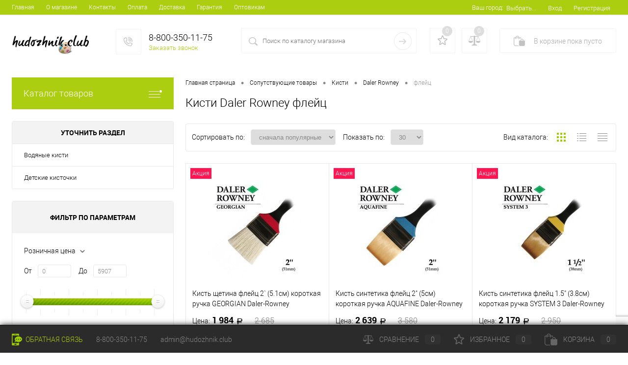

--- FILE ---
content_type: text/html; charset=UTF-8
request_url: https://www.hudozhnik.club/instrumenty-dlya-hudozhnikov/kisti/daler-rowney/forma_fleyc/
body_size: 11688
content:
<!DOCTYPE html>
<html>
<head>
	<meta name="robots" content="index, follow"/>
	<title>Кисти Daler Rowney флейц купить по низким ценам в магазине художественных товаров +7 (495) 175-49-50</title>
	<meta charset="UTF-8">
	<meta name="google-site-verification" content="wf6lU2dcuCSuGdAQOREJj1uA_hCM-xRtK6v6Lv4jd5E" />
	<meta name="description" content="В наличии Кисти Daler Rowney флейц - купить от  руб. Быстрая доставка по Москве и России. Время работы с 10.00 до 19.00 - hudozhnik.club +7 (495) 175-49-50">
	<META name="viewport" content="width=device-width, initial-scale=1.0">
	<link rel="preload" href="/css/style_main.v19.min.css" as="style">
	<link href="/css/style_main.v19.min.css" type="text/css" rel="stylesheet">
	<script async type="text/javascript" src="/js/ksmin.js"></script>
	<script async type="text/javascript" src="/js/lazysizes.min.js"></script>
	
	<link rel="shortcut icon" type="image/x-icon" href="/favicon.svg"/>
	<!-- Global site tag (gtag.js) - Google Analytics -->
	<script async src="https://www.googletagmanager.com/gtag/js?id=G-PNM5M8RJ9R"></script>
<!-- counter --> <script type="text/javascript" > window.dataLayer = window.dataLayer || []; function gtag(){dataLayer.push(arguments);} gtag("js", new Date()); gtag("config", "G-PNM5M8RJ9R"); (function(m,e,t,r,i,k,a){m[i]=m[i]||function(){(m[i].a=m[i].a||[]).push(arguments)}; m[i].l=1*new Date(); for (var j = 0; j < document.scripts.length; j++) {if (document.scripts[j].src === r) { return; }} k=e.createElement(t),a=e.getElementsByTagName(t)[0],k.async=1,k.src=r,a.parentNode.insertBefore(k,a)}) (window, document, "script", "https://mc.yandex.ru/metrika/tag.js", "ym"); ym(46997334, "init", { clickmap:true, trackLinks:true, accurateTrackBounce:true, webvisor:true, ecommerce:"dataLayer" }); </script> <!-- /counter -->
</head>
<body class="loading">
<noscript><div><img src="https://mc.yandex.ru/watch/46997334" style="position:absolute; left:-9999px;" alt="" /></div></noscript>
<div id="foundation">
	
	<div id="topHeader2" class="color_theme">
		<div class="limiter">
			<div class="leftColumn"><ul id="topMenu"><li><a href="/">Главная</a></li><li><a href="/about/">О магазине</a></li><li><a href="/about/contacts/">Контакты</a></li><li><a href="/about/oplata/">Оплата</a></li><li><a href="/about/delivery/">Доставка</a></li><li><a href="/about/guaranty/">Гарантия</a></li><li><a href="/about/opt/">Оптовикам</a></li></ul></div>
			<div class="rightColumn">
				<ul id="topService">
					<li><div class="user-geo-position"><div class="user-geo-position-label">Ваш город:</div><div class="user-geo-position-value"><a href="#" class="link user-geo-position-value-link" data-id="geo-location-window">Выбрать...</a></div></div></li>
					<li class="null"></li><li class="top-auth-login"><a href="/personal/auth/?do=login">Вход</a></li><li class="top-auth-register"><a href="/personal/auth/?do=register">Регистрация</a></li>
				</ul>
			</div>
		</div>
	</div>
	<div id="subHeader2">
		<div class="limiter">
			<div class="subTable">
				<div class="subTableColumn">
					<div class="subContainer">
						<div id="logo"><a href="/"><img src="/images/logo_vs.png" alt=""></a></div>
						<div id="topHeading"><div class="vertical"><p>Интернет-магазин для художников</p></div></div>
						<div id="topCallback" class="telephone">
							<div class="wrap">
								<a href="/callback/" class="icon callBack"></a>
								<div class="nf">
									<span class="heading mos">+7 (495) 175-49-50</span>
									<span class="heading reg">8-800-350-11-75</span>
									<a href="#" class="openWebFormModal link callBack" data-id="callback">Заказать звонок</a>
								</div>
							</div>
						</div>
					</div>
				</div>
				<div class="subTableColumn ya-site-form ya-site-form_inited_no">
					<div id="topSearchLine">
						<div id="topSearch2">
							<form action="/search/" method="GET" id="topSearchForm"onsubmit="javascript: $('#yaformstr').val($('#searchQuery').val()); return true;">
								<div class="searchContainerInner">
									<div class="searchContainer">
										<div class="searchColumn">
											<input type="text" name="q" value="" autocomplete="off" placeholder="Поиск по каталогу магазина" id="searchQuery">
										</div>
										<div class="searchColumn">
											<input type="submit" name="send" value="D" id="goSearch">
											<input type="hidden" name="r" value="D">
											<input type="hidden" name="searchid" value="2320565"/>
											<input type="hidden" name="l10n" value="ru"/>
											<input type="hidden" name="reqenc" value="utf-8"/>
											<input type="hidden" name="text" value="" id="yaformstr"/>
										</div>
									</div>
								</div>
							</form>
						</div>
						<div id="searchResult"></div>
						<div id="searchOverlap"></div>
					</div>
				</div>
				<div class="subTableColumn">
					<div class="topWishlist"><div id="flushTopwishlist"><div class="wrap"><a class="icon" title="Избранное"></a><a class="text">0</a></div></div></div>
					<div class="topCompare"><div id="flushTopCompare"><div class="wrap"><a class="icon" title="Сравнение"></a><a class="text">0</a></div></div></div>
					<div class="cart">
						<div id="flushTopCart">
							<div class="wrap">
								<a class="heading">
									<span class="icon"><span class="count">0</span></span>
									<ins>В корзине <span class="adds">пока</span> пусто</ins>
								</a>
							</div>
						</div>
					</div>
				</div>
			</div>
		</div>
	</div>

	<div id="main" class="color_white">
		<div class="limiter">
			<div class="compliter">
				<div id="left"><a href="/catalog/" class="heading orange menuRolled" id="catalogMenuHeading">Каталог товаров<ins></ins></a><div class="collapsed toggled" style="display: none;"><ul id="leftMenu"></ul><ul id="subLeftMenu"> <li class="eChild"><a href="/sale/" class="menuLink"><span class="tb"><span class="pc"><img src="/images/sale.svg" alt="Сопутствующие товары"></span><span class="tx">Распродажи и скидки</span></span></a></li> </ul> </div><div id="nextSection"><div class="title">Уточнить раздел</div><ul style="display: block;"><li><span class="sectionLine"><span class="sectionColumn"><a href="/instrumenty-dlya-hudozhnikov/kisti/vodyanye-kisti/">Водяные кисти</a></span></span></li><li><span class="sectionLine"><span class="sectionColumn"><a href="/instrumenty-dlya-hudozhnikov/kisti/detskie-kistochki/">Детские кисточки</a></span></span></li></ul></div><div id="smartFilter"><span class="heading">Фильтр по параметрам</span><form name="_form" action="" method="GET" id="smartFilterForm"><div class="paramsBox">
				<div class="paramsBoxTitle"><span>Розничная цена</span></div>
				<ins class="propExpander expanded"></ins>
				<div class="params">
					<div class="rangeSlider" id="sl_1">
						<label>От</label><input name="price_min" type="text" value="0" id="arrFilter_P1_MIN" data-val="0">
						<label>До</label><input name="price_max" type="text" value="5907" id="arrFilter_P1_MAX" data-val="5907">
						<div class="slider"><div class="handler"><div class="blackoutLeft"><ins id="s_arrFilter_P1_MIN" class="left"></ins></div><div class="blackoutRight"><ins id="s_arrFilter_P1_MAX" class="right"></ins></div></div></div>
					</div>
				</div>
			</div><div class="paramsBox"><div class="paramsBoxTitle"><span>Производитель</span></div><ins class="propExpander expanded"></ins><div class="params"><ul class="checkbox"><li id="tbli_27" class=""><input type="checkbox" name="filt_tb_27" id="n_filt_tb_27" value="D" checked><label for="n_filt_tb_27" data-role="label_filt_tb_27"><a class="noarr" data-for="filt_tb_27" href="/instrumenty-dlya-hudozhnikov/kisti/forma_fleyc/">Daler Rowney <ins class="elCount" data-role="count_filt_tb_27">(5)</ins></a></label></li><li id="tbli_52" class=""><input type="checkbox" value="D" name="filt_tb_52" id="n_filt_tb_52"><label for="n_filt_tb_52" data-role="label_filt_tb_52" data-lnk="/instrumenty-dlya-hudozhnikov/kisti/brendi_daler-rowney_artspace/forma_fleyc/">ArtSpace <ins class="elCount" data-role="count_filt_tb_52">(0)</ins></label></li><li id="tbli_1" class=""><input type="checkbox" value="D" name="filt_tb_1" id="n_filt_tb_1"><label for="n_filt_tb_1" data-role="label_filt_tb_1" data-lnk="/instrumenty-dlya-hudozhnikov/kisti/brendi_faber-castell_daler-rowney/forma_fleyc/">Faber Castell <ins class="elCount" data-role="count_filt_tb_1">(0)</ins></label></li><li id="tbli_64" class=""><input type="checkbox" value="D" name="filt_tb_64" id="n_filt_tb_64"><label for="n_filt_tb_64" data-role="label_filt_tb_64" data-lnk="/instrumenty-dlya-hudozhnikov/kisti/brendi_daler-rowney_giotto/forma_fleyc/">GIOTTO <ins class="elCount" data-role="count_filt_tb_64">(0)</ins></label></li><li id="tbli_58" class=""><input type="checkbox" value="D" name="filt_tb_58" id="n_filt_tb_58"><label for="n_filt_tb_58" data-role="label_filt_tb_58" data-lnk="/instrumenty-dlya-hudozhnikov/kisti/brendi_daler-rowney_lefranc/forma_fleyc/">Lefranc&Bourgeois <ins class="elCount" data-role="count_filt_tb_58">(0)</ins></label></li><li id="tbli_42" class=""><input type="checkbox" value="D" name="filt_tb_42" id="n_filt_tb_42"><label for="n_filt_tb_42" data-role="label_filt_tb_42" data-lnk="/instrumenty-dlya-hudozhnikov/kisti/brendi_daler-rowney_roubloff/forma_fleyc/">Roubloff <ins class="elCount" data-role="count_filt_tb_42">(0)</ins></label></li><li id="tbli_2" class=""><input type="checkbox" value="D" name="filt_tb_2" id="n_filt_tb_2"><label for="n_filt_tb_2" data-role="label_filt_tb_2" data-lnk="/instrumenty-dlya-hudozhnikov/kisti/brendi_royal-talens_daler-rowney/forma_fleyc/">Royal Talens <ins class="elCount" data-role="count_filt_tb_2">(0)</ins></label></li><li id="tbli_4" class=""><input type="checkbox" value="D" name="filt_tb_4" id="n_filt_tb_4"><label for="n_filt_tb_4" data-role="label_filt_tb_4" data-lnk="/instrumenty-dlya-hudozhnikov/kisti/brendi_winsor-newton_daler-rowney/forma_fleyc/">Winsor&Newton <ins class="elCount" data-role="count_filt_tb_4">(0)</ins></label></li><li id="tbli_39" class=""><input type="checkbox" value="D" name="filt_tb_39" id="n_filt_tb_39"><label for="n_filt_tb_39" data-role="label_filt_tb_39" data-lnk="/instrumenty-dlya-hudozhnikov/kisti/brendi_daler-rowney_gamma/forma_fleyc/">Гамма <ins class="elCount" data-role="count_filt_tb_39">(20)</ins></label></li><li id="tbli_5" class=""><input type="checkbox" value="D" name="filt_tb_5" id="n_filt_tb_5"><label for="n_filt_tb_5" data-role="label_filt_tb_5" data-lnk="/instrumenty-dlya-hudozhnikov/kisti/brendi_malevich_daler-rowney/forma_fleyc/">Малевичъ <ins class="elCount" data-role="count_filt_tb_5">(2)</ins></label></li></ul></div></div><div class="paramsBox"><div class="paramsBoxTitle"><span>Материал</span></div><ins class="propExpander expanded"></ins><div class="params"><ul class="checkbox"><li id="f_np118" class=""><input type="checkbox" value="D" data-opt="20" data-value="0" name="filt_20_118" id="n_filt_20_118"><label for="n_filt_20_118" data-role="label_filt_20_118"><a class="noarr" data-for="tb_" href="/instrumenty-dlya-hudozhnikov/kisti/daler-rowney/material_sintetika/forma_fleyc/">синтетика <ins class="elCount" data-role="count_filt_20_118">(4)</ins></a></label></li><li id="f_np164" class=""><input type="checkbox" value="D" data-opt="20" data-value="0" name="filt_20_164" id="n_filt_20_164" disabled><label for="n_filt_20_164" data-role="label_filt_20_164" data-lnk="/instrumenty-dlya-hudozhnikov/kisti/daler-rowney/material_poni/forma_fleyc/" class="disabled">пони <ins class="elCount" data-role="count_filt_20_164">(0)</ins></label></li><li id="f_np115" class=""><input type="checkbox" value="D" data-opt="20" data-value="0" name="filt_20_115" id="n_filt_20_115" disabled><label for="n_filt_20_115" data-role="label_filt_20_115" data-lnk="/instrumenty-dlya-hudozhnikov/kisti/daler-rowney/material_kolonok/forma_fleyc/" class="disabled">колонок <ins class="elCount" data-role="count_filt_20_115">(0)</ins></label></li><li id="f_np116" class=""><input type="checkbox" value="D" data-opt="20" data-value="0" name="filt_20_116" id="n_filt_20_116" disabled><label for="n_filt_20_116" data-role="label_filt_20_116" data-lnk="/instrumenty-dlya-hudozhnikov/kisti/daler-rowney/material_belka/forma_fleyc/" class="disabled">белка <ins class="elCount" data-role="count_filt_20_116">(0)</ins></label></li><li id="f_np119" class=""><input type="checkbox" value="D" data-opt="20" data-value="0" name="filt_20_119" id="n_filt_20_119" disabled><label for="n_filt_20_119" data-role="label_filt_20_119" data-lnk="/instrumenty-dlya-hudozhnikov/kisti/daler-rowney/material_sobol/forma_fleyc/" class="disabled">соболь <ins class="elCount" data-role="count_filt_20_119">(0)</ins></label></li><li id="f_np117" class="off"><input type="checkbox" value="D" data-opt="20" data-value="0" name="filt_20_117" id="n_filt_20_117"><label for="n_filt_20_117" data-role="label_filt_20_117"><a class="noarr" data-for="tb_" href="/instrumenty-dlya-hudozhnikov/kisti/daler-rowney/material_wetina/forma_fleyc/">щетина <ins class="elCount" data-role="count_filt_20_117">(1)</ins></a></label></li><li id="f_np138" class="off"><input type="checkbox" value="D" data-opt="20" data-value="0" name="filt_20_138" id="n_filt_20_138" disabled><label for="n_filt_20_138" data-role="label_filt_20_138" data-lnk="/instrumenty-dlya-hudozhnikov/kisti/daler-rowney/material_koza/forma_fleyc/" class="disabled">коза <ins class="elCount" data-role="count_filt_20_138">(0)</ins></label></li><li><a href="#" class="showALL">Показать ещё 2</a></li></ul></div></div><div class="paramsBox"><div class="paramsBoxTitle"><span>Номер</span></div><ins class="propExpander expanded"></ins><div class="params"><ul class="checkbox"><li id="f_np137" class=""><input type="checkbox" value="D" data-opt="21" data-value="0" name="filt_21_137" id="n_filt_21_137" disabled><label for="n_filt_21_137" data-role="label_filt_21_137" data-lnk="/instrumenty-dlya-hudozhnikov/kisti/daler-rowney/nomer_nabory/forma_fleyc/" class="disabled">наборы <ins class="elCount" data-role="count_filt_21_137">(0)</ins></label></li><li id="f_np120" class=""><input type="checkbox" value="D" data-opt="21" data-value="0" name="filt_21_120" id="n_filt_21_120" disabled><label for="n_filt_21_120" data-role="label_filt_21_120" data-lnk="/instrumenty-dlya-hudozhnikov/kisti/daler-rowney/nomer_0/forma_fleyc/" class="disabled">0 <ins class="elCount" data-role="count_filt_21_120">(0)</ins></label></li><li id="f_np121" class=""><input type="checkbox" value="D" data-opt="21" data-value="0" name="filt_21_121" id="n_filt_21_121" disabled><label for="n_filt_21_121" data-role="label_filt_21_121" data-lnk="/instrumenty-dlya-hudozhnikov/kisti/daler-rowney/nomer_1/forma_fleyc/" class="disabled">1 <ins class="elCount" data-role="count_filt_21_121">(0)</ins></label></li><li id="f_np122" class=""><input type="checkbox" value="D" data-opt="21" data-value="0" name="filt_21_122" id="n_filt_21_122" disabled><label for="n_filt_21_122" data-role="label_filt_21_122" data-lnk="/instrumenty-dlya-hudozhnikov/kisti/daler-rowney/nomer_2/forma_fleyc/" class="disabled">2 <ins class="elCount" data-role="count_filt_21_122">(0)</ins></label></li><li id="f_np123" class=""><input type="checkbox" value="D" data-opt="21" data-value="0" name="filt_21_123" id="n_filt_21_123" disabled><label for="n_filt_21_123" data-role="label_filt_21_123" data-lnk="/instrumenty-dlya-hudozhnikov/kisti/daler-rowney/nomer_3/forma_fleyc/" class="disabled">3 <ins class="elCount" data-role="count_filt_21_123">(0)</ins></label></li><li id="f_np129" class="off"><input type="checkbox" value="D" data-opt="21" data-value="0" name="filt_21_129" id="n_filt_21_129" disabled><label for="n_filt_21_129" data-role="label_filt_21_129" data-lnk="/instrumenty-dlya-hudozhnikov/kisti/daler-rowney/nomer_4/forma_fleyc/" class="disabled">4 <ins class="elCount" data-role="count_filt_21_129">(0)</ins></label></li><li id="f_np130" class="off"><input type="checkbox" value="D" data-opt="21" data-value="0" name="filt_21_130" id="n_filt_21_130" disabled><label for="n_filt_21_130" data-role="label_filt_21_130" data-lnk="/instrumenty-dlya-hudozhnikov/kisti/daler-rowney/nomer_5/forma_fleyc/" class="disabled">5 <ins class="elCount" data-role="count_filt_21_130">(0)</ins></label></li><li id="f_np131" class="off"><input type="checkbox" value="D" data-opt="21" data-value="0" name="filt_21_131" id="n_filt_21_131" disabled><label for="n_filt_21_131" data-role="label_filt_21_131" data-lnk="/instrumenty-dlya-hudozhnikov/kisti/daler-rowney/nomer_6/forma_fleyc/" class="disabled">6 <ins class="elCount" data-role="count_filt_21_131">(0)</ins></label></li><li id="f_np132" class="off"><input type="checkbox" value="D" data-opt="21" data-value="0" name="filt_21_132" id="n_filt_21_132" disabled><label for="n_filt_21_132" data-role="label_filt_21_132" data-lnk="/instrumenty-dlya-hudozhnikov/kisti/daler-rowney/nomer_7/forma_fleyc/" class="disabled">7 <ins class="elCount" data-role="count_filt_21_132">(0)</ins></label></li><li id="f_np133" class="off"><input type="checkbox" value="D" data-opt="21" data-value="0" name="filt_21_133" id="n_filt_21_133" disabled><label for="n_filt_21_133" data-role="label_filt_21_133" data-lnk="/instrumenty-dlya-hudozhnikov/kisti/daler-rowney/nomer_8/forma_fleyc/" class="disabled">8 <ins class="elCount" data-role="count_filt_21_133">(0)</ins></label></li><li id="f_np134" class="off"><input type="checkbox" value="D" data-opt="21" data-value="0" name="filt_21_134" id="n_filt_21_134" disabled><label for="n_filt_21_134" data-role="label_filt_21_134" data-lnk="/instrumenty-dlya-hudozhnikov/kisti/daler-rowney/nomer_10/forma_fleyc/" class="disabled">10 <ins class="elCount" data-role="count_filt_21_134">(0)</ins></label></li><li id="f_np135" class="off"><input type="checkbox" value="D" data-opt="21" data-value="0" name="filt_21_135" id="n_filt_21_135" disabled><label for="n_filt_21_135" data-role="label_filt_21_135" data-lnk="/instrumenty-dlya-hudozhnikov/kisti/daler-rowney/nomer_12/forma_fleyc/" class="disabled">12 <ins class="elCount" data-role="count_filt_21_135">(0)</ins></label></li><li id="f_np136" class="off"><input type="checkbox" value="D" data-opt="21" data-value="0" name="filt_21_136" id="n_filt_21_136"><label for="n_filt_21_136" data-role="label_filt_21_136"><a class="noarr" data-for="tb_" href="/instrumenty-dlya-hudozhnikov/kisti/daler-rowney/nomer_13-i-bolee/forma_fleyc/">13 и более <ins class="elCount" data-role="count_filt_21_136">(5)</ins></a></label></li><li><a href="#" class="showALL">Показать ещё 8</a></li></ul></div></div><div class="paramsBox"><div class="paramsBoxTitle"><span>Форма</span></div><ins class="propExpander expanded"></ins><div class="params"><ul class="checkbox"><li id="f_np124" class=""><input type="checkbox" value="D" data-opt="22" data-value="0" name="filt_22_124" id="n_filt_22_124"><label for="n_filt_22_124" data-role="label_filt_22_124" data-lnk="/instrumenty-dlya-hudozhnikov/kisti/daler-rowney/forma_kruglie_fleyc/">круглые <ins class="elCount" data-role="count_filt_22_124">(13)</ins></label></li><li id="f_np125" class=""><input type="checkbox" value="D" data-opt="22" data-value="0" name="filt_22_125" id="n_filt_22_125"><label for="n_filt_22_125" data-role="label_filt_22_125" data-lnk="/instrumenty-dlya-hudozhnikov/kisti/daler-rowney/forma_ploskie_fleyc/">плоские <ins class="elCount" data-role="count_filt_22_125">(8)</ins></label></li><li id="f_np126" class=""><input type="checkbox" value="D" data-opt="22" data-value="0" name="filt_22_126" id="n_filt_22_126"><label for="n_filt_22_126" data-role="label_filt_22_126" data-lnk="/instrumenty-dlya-hudozhnikov/kisti/daler-rowney/forma_ovalnie_fleyc/">овальные <ins class="elCount" data-role="count_filt_22_126">(2)</ins></label></li><li id="f_np127" class=""><input type="checkbox" value="D" data-opt="22" data-value="0" name="filt_22_127" id="n_filt_22_127" disabled><label for="n_filt_22_127" data-role="label_filt_22_127" data-lnk="/instrumenty-dlya-hudozhnikov/kisti/daler-rowney/forma_veernie_fleyc/" class="disabled">веерные <ins class="elCount" data-role="count_filt_22_127">(0)</ins></label></li><li id="f_np128" class=""><input type="checkbox" value="D" data-opt="22" data-value="0" name="filt_22_128" id="n_filt_22_128" disabled><label for="n_filt_22_128" data-role="label_filt_22_128" data-lnk="/instrumenty-dlya-hudozhnikov/kisti/daler-rowney/forma_skoshennie_fleyc/" class="disabled">скошенные <ins class="elCount" data-role="count_filt_22_128">(0)</ins></label></li><li id="f_np139" class=""><input type="checkbox" value="D" data-opt="22" data-value="0" name="filt_22_139" id="n_filt_22_139" checked><label for="n_filt_22_139" data-role="label_filt_22_139"><a class="noarr" data-for="tb_" href="/instrumenty-dlya-hudozhnikov/kisti/daler-rowney/">флейц <ins class="elCount" data-role="count_filt_22_139">(5)</ins></a></label></li><li><a href="#" class="showALL">Показать ещё 1</a></li></ul></div></div><input type="hidden" id="filter_tb" name="filter_tba" value="52,27,1,64,58,42,2,4,39,5">
	<input type="hidden" id="filter_id" name="filter_id" value="7">
	<input type="hidden" id="filter_min_price" name="filter_min" value="0">
	<input type="hidden" id="filter_max_price" name="filter_max" value="5907">
	<input type="hidden" id="filter_part" name="filter_part" value="11">
	<input type="hidden" id="filter_cat" name="filter_cat" value="44"><ul id="smartFilterControls"><li><a id="set_filter" href="/instrumenty-dlya-hudozhnikov/kisti/daler-rowney/forma_fleyc/">Показать <span id="set_filter_num">(5)</span></a></li><li><a id="del_filter" href="/instrumenty-dlya-hudozhnikov/kisti/">Сбросить</a></li></ul>
		<div id="modef" style="display:none"><a href="#" class="close"></a>Выбрано: <span id="modef_num">0</span><a href="" id="modef_send" class="modef_send_link">Показать</a></div>
		</form>
	</div></div>
				<div id="right"><div id="breadcrumbs"><ul itemscope="" itemtype="http://schema.org/BreadcrumbList"><li itemscope="" itemprop="itemListElement" itemtype="http://schema.org/ListItem"><a itemprop="item" href="/" title="Главная страница"><span itemprop="title">Главная страница</span><meta itemprop="name" content="SITENAME"><meta itemprop="position" content="1"></a></li><li><span class="arrow"> • </span></li><li itemscope="" itemprop="itemListElement" itemtype="http://schema.org/ListItem"><a itemprop="item" href="/instrumenty-dlya-hudozhnikov/" title="Сопутствующие товары"><span itemprop="name">Сопутствующие товары</span><meta itemprop="position" content="2"></a></li><li><span class="arrow"> • </span></li><li itemscope="" itemprop="itemListElement" itemtype="http://schema.org/ListItem"><a itemprop="item" href="/instrumenty-dlya-hudozhnikov/kisti/" title="Кисти"><span itemprop="name">Кисти</span><meta itemprop="position" content="3"></a></li><li><span class="arrow"> • </span></li><li itemscope="" itemprop="itemListElement" itemtype="http://schema.org/ListItem"><a itemprop="item" href="/instrumenty-dlya-hudozhnikov/kisti/daler-rowney/" title="Daler Rowney"><span itemprop="name">Daler Rowney</span><meta itemprop="position" content="4"></a></li><li><span class="arrow"> • </span></li><li title="флейц" itemscope="" itemprop="itemListElement" itemtype="http://schema.org/ListItem"><span itemprop="item"><span itemprop="name">флейц</span><meta itemprop="position" content="5"><link itemprop="url" href="/instrumenty-dlya-hudozhnikov/kisti/daler-rowney/forma_fleyc/"></span></li></ul></div>
<h1 class="changeName">Кисти Daler Rowney флейц</h1><div id="catalog"><div id="catalogLine">
			<div class="column"><div class="label">Сортировать по:</div><select name="sortFields" id="selectSortParams"><option value="snachala-deshovie">сначала подешевле</option><option value="snachala-dorogie">сначала дорогие</option><option value="snachala-novinki">сначала новинки</option><option value="snachala-popularnie" selected>сначала популярные</option></select></div>
			<div class="column"><div class="label">Показать по:</div><select name="countElements" id="selectCountElements"><option value="30" selected>30</option><option value="60">60</option><option value="120">120</option></select></div>
			<div class="column"><div class="label">Вид каталога:</div><div class="viewList" id="selectCatView"><div class="element"><a class="squares selected"></a></div><div class="element"><a href="?pview=line" class="line"></a></div><div class="element"><a href="?pview=table" class="table"></a></div></div></div>
			</div><div id="itemlist"><div class="items productList" id="productList"><div class="item product sku" id="12592" data-product-id="12592" data-iblock-id="" data-prop-id="" data-product-width="220" data-product-height="200" data-hide-measure="N" data-price-code="BASE">
				<div class="tabloid">
					<a href="#" class="removeFromWishlist" data-id="12592"></a><div class="markerContainer"><div class="marker" style="background-color: #ff1652">Акция</div></div>
					<a href="/instrumenty-dlya-hudozhnikov/kisti/daler-rowney-283278200.html" class="picture"><img src="/img/daler-rowney/small/283278200.jpg" alt="Кисть щетина флейц 2` (5.1см) короткая ручка GEORGIAN Daler-Rowney"><span class="getFastView" data-id="12592">Быстрый просмотр</span></a>
					
					<a href="/instrumenty-dlya-hudozhnikov/kisti/daler-rowney-283278200.html" class="name"><span class="middle">Кисть щетина флейц 2` (5.1см) короткая ручка GEORGIAN Daler-Rowney</span></a>
					<a class="price"><span class="nobold">Цена:</span> 1 984&nbsp;<span class="rubl">руб</span><s class="discount">2 685</s></a>
					<a href="#" class="addCart" data-id="12592" data-quantity="1"><img src="/images/dop/incart.png" alt="" class="icon">В корзину</a>
					<div class="optional">
						<div class="row">
							<a href="#" class="fastBack label" data-id="12592" data-quantity="1"><img src="/images/dop/fastBack.png" alt="" class="icon">Купить в 1 клик</a>
							<a href="#" class="addCompare label" data-id="12592"><img src="/images/dop/compare.png" alt="" class="icon">К сравнению</a>
						</div>
						<div class="row">
							<a href="#" class="addWishlist label" data-id="12592"><img src="/images/dop/wishlist.png" alt="" class="icon">В избранное</a>
							<span class="inStock label changeAvailable"><img src="/images/inStock.png" alt="В наличии" class="icon"><span>В наличии</span></span>
						</div>
					</div>
				</div>
			</div><div class="item product sku" id="12541" data-product-id="12541" data-iblock-id="" data-prop-id="" data-product-width="220" data-product-height="200" data-hide-measure="N" data-price-code="BASE">
				<div class="tabloid">
					<a href="#" class="removeFromWishlist" data-id="12541"></a><div class="markerContainer"><div class="marker" style="background-color: #ff1652">Акция</div></div>
					<a href="/instrumenty-dlya-hudozhnikov/kisti/daler-rowney-282278200.html" class="picture"><img src="/img/daler-rowney/small/282278200.jpg" alt="Кисть синтетика флейц 2" (5см) короткая ручка AQUAFINE Daler-Rowney"><span class="getFastView" data-id="12541">Быстрый просмотр</span></a>
					
					<a href="/instrumenty-dlya-hudozhnikov/kisti/daler-rowney-282278200.html" class="name"><span class="middle">Кисть синтетика флейц 2" (5см) короткая ручка AQUAFINE Daler-Rowney</span></a>
					<a class="price"><span class="nobold">Цена:</span> 2 639&nbsp;<span class="rubl">руб</span><s class="discount">3 580</s></a>
					<a href="#" class="addCart" data-id="12541" data-quantity="1"><img src="/images/dop/incart.png" alt="" class="icon">В корзину</a>
					<div class="optional">
						<div class="row">
							<a href="#" class="fastBack label" data-id="12541" data-quantity="1"><img src="/images/dop/fastBack.png" alt="" class="icon">Купить в 1 клик</a>
							<a href="#" class="addCompare label" data-id="12541"><img src="/images/dop/compare.png" alt="" class="icon">К сравнению</a>
						</div>
						<div class="row">
							<a href="#" class="addWishlist label" data-id="12541"><img src="/images/dop/wishlist.png" alt="" class="icon">В избранное</a>
							<span class="inStock label changeAvailable"><img src="/images/inStock.png" alt="В наличии" class="icon"><span>В наличии</span></span>
						</div>
					</div>
				</div>
			</div><div class="item product sku" id="12645" data-product-id="12645" data-iblock-id="" data-prop-id="" data-product-width="220" data-product-height="200" data-hide-measure="N" data-price-code="BASE">
				<div class="tabloid">
					<a href="#" class="removeFromWishlist" data-id="12645"></a><div class="markerContainer"><div class="marker" style="background-color: #ff1652">Акция</div></div>
					<a href="/instrumenty-dlya-hudozhnikov/kisti/daler-rowney-281278150.html" class="picture"><img src="/img/daler-rowney/small/281278150.jpg" alt="Кисть синтетика флейц 1.5" (3.8см) короткая ручка SYSTEM 3 Daler-Rowney"><span class="getFastView" data-id="12645">Быстрый просмотр</span></a>
					
					<a href="/instrumenty-dlya-hudozhnikov/kisti/daler-rowney-281278150.html" class="name"><span class="middle">Кисть синтетика флейц 1.5" (3.8см) короткая ручка SYSTEM 3 Daler-Rowney</span></a>
					<a class="price"><span class="nobold">Цена:</span> 2 179&nbsp;<span class="rubl">руб</span><s class="discount">2 950</s></a>
					<a href="#" class="addCart" data-id="12645" data-quantity="1"><img src="/images/dop/incart.png" alt="" class="icon">В корзину</a>
					<div class="optional">
						<div class="row">
							<a href="#" class="fastBack label" data-id="12645" data-quantity="1"><img src="/images/dop/fastBack.png" alt="" class="icon">Купить в 1 клик</a>
							<a href="#" class="addCompare label" data-id="12645"><img src="/images/dop/compare.png" alt="" class="icon">К сравнению</a>
						</div>
						<div class="row">
							<a href="#" class="addWishlist label" data-id="12645"><img src="/images/dop/wishlist.png" alt="" class="icon">В избранное</a>
							<span class="inStock label changeAvailable"><img src="/images/inStock.png" alt="В наличии" class="icon"><span>В наличии</span></span>
						</div>
					</div>
				</div>
			</div><div class="item product " id="" data-product-id="" data-iblock-id="" data-prop-id="" data-product-width="220" data-product-height="200" data-hide-measure="N" data-price-code="BASE" data-ins="5"><div class="ins" style="background: #b6da0f; height: 100%;" onClick="javascript: document.location.href=/sklad/">
	<div style="padding: 70px 0px; color: #FFFFFF; font-family: 'robotobold'; font-size: 42px; text-align: center;line-height: 50px;">СКИДКИ<br> до 80%</div>
	<div style="color: #FFFFFF; padding: 10px; font-size: 20px; text-align: center; line-height: 31px;">распродажа склада<br> <a href="/sklad/" target="_blank" style="color: #ffffff;">цены ниже оптовых!</a></div>
</div></div><div class="item product sku" id="12648" data-product-id="12648" data-iblock-id="" data-prop-id="" data-product-width="220" data-product-height="200" data-hide-measure="N" data-price-code="BASE">
				<div class="tabloid">
					<a href="#" class="removeFromWishlist" data-id="12648"></a><div class="markerContainer"><div class="marker" style="background-color: #ff1652">Акция</div></div>
					<a href="/instrumenty-dlya-hudozhnikov/kisti/daler-rowney-281278300.html" class="picture"><img src="/img/daler-rowney/small/281278300.jpg" alt="Кисть синтетика флейц 3" (7.6см) короткая ручка SYSTEM 3 Daler-Rowney"><span class="getFastView" data-id="12648">Быстрый просмотр</span></a>
					
					<a href="/instrumenty-dlya-hudozhnikov/kisti/daler-rowney-281278300.html" class="name"><span class="middle">Кисть синтетика флейц 3" (7.6см) короткая ручка SYSTEM 3 Daler-Rowney</span></a>
					<a class="price"><span class="nobold">Цена:</span> 3 904&nbsp;<span class="rubl">руб</span><s class="discount">5 300</s></a>
					<a href="#" class="addCart" data-id="12648" data-quantity="1"><img src="/images/dop/incart.png" alt="" class="icon">В корзину</a>
					<div class="optional">
						<div class="row">
							<a href="#" class="fastBack label" data-id="12648" data-quantity="1"><img src="/images/dop/fastBack.png" alt="" class="icon">Купить в 1 клик</a>
							<a href="#" class="addCompare label" data-id="12648"><img src="/images/dop/compare.png" alt="" class="icon">К сравнению</a>
						</div>
						<div class="row">
							<a href="#" class="addWishlist label" data-id="12648"><img src="/images/dop/wishlist.png" alt="" class="icon">В избранное</a>
							<span class="inStock label changeAvailable"><img src="/images/inStock.png" alt="В наличии" class="icon"><span>В наличии</span></span>
						</div>
					</div>
				</div>
			</div><div class="item product sku" id="12646" data-product-id="12646" data-iblock-id="" data-prop-id="" data-product-width="220" data-product-height="200" data-hide-measure="N" data-price-code="BASE">
				<div class="tabloid">
					<a href="#" class="removeFromWishlist" data-id="12646"></a><div class="markerContainer"><div class="marker" style="background-color: #ff1652">Акция</div></div>
					<a href="/instrumenty-dlya-hudozhnikov/kisti/daler-rowney-281278200.html" class="picture"><img src="/img/daler-rowney/small/281278200.jpg" alt="Кисть синтетика флейц 2" (5.1см) короткая ручка SYSTEM 3 Daler-Rowney"><span class="getFastView" data-id="12646">Быстрый просмотр</span></a>
					
					<a href="/instrumenty-dlya-hudozhnikov/kisti/daler-rowney-281278200.html" class="name"><span class="middle">Кисть синтетика флейц 2" (5.1см) короткая ручка SYSTEM 3 Daler-Rowney</span></a>
					<a class="price"><span class="nobold">Цена:</span> 2 611&nbsp;<span class="rubl">руб</span><s class="discount">3 540</s></a>
					<a href="#" class="addCart" data-id="12646" data-quantity="1"><img src="/images/dop/incart.png" alt="" class="icon">В корзину</a>
					<div class="optional">
						<div class="row">
							<a href="#" class="fastBack label" data-id="12646" data-quantity="1"><img src="/images/dop/fastBack.png" alt="" class="icon">Купить в 1 клик</a>
							<a href="#" class="addCompare label" data-id="12646"><img src="/images/dop/compare.png" alt="" class="icon">К сравнению</a>
						</div>
						<div class="row">
							<a href="#" class="addWishlist label" data-id="12646"><img src="/images/dop/wishlist.png" alt="" class="icon">В избранное</a>
							<span class="inStock label changeAvailable"><img src="/images/inStock.png" alt="В наличии" class="icon"><span>В наличии</span></span>
						</div>
					</div>
				</div>
			</div><div class="clear"></div></div></div></div><script type="text/javascript">(window["rrApiOnReady"] = window["rrApiOnReady"] || []).push(function() { try { rrApi.categoryView(44); } catch(e) {}})</script><div data-retailrocket-markup-block="5e26d70a97a5253e50ecb2a9" data-category-id="44"></div><ul class="perelink"><span class="bold">Смотрите также:</span><li><a href="/instrumenty-dlya-hudozhnikov/kisti/detskie-kistochki/">Детские кисточки</a></li><li><a href="/instrumenty-dlya-hudozhnikov/kisti/vodyanye-kisti/">Водяные кисти</a></li><li><a href="/instrumenty-dlya-hudozhnikov/chernila/">Чернила</a></li><li><a href="/instrumenty-dlya-hudozhnikov/plastilin-i-massa-dlya-lepki/">Пластилин и масса для лепки</a></li></ul><div style="clear:both"></div><div data-retailrocket-markup-block="5e31551497a5251968374efc" data-category-id="44"></div></div>
			</div>
		</div>
	</div>
</div>

<div id="footerTabsCaption">
	<div class="wrapper">
		<div class="items">
			<div class="item"><a class="fcBigDataLink" href="#"></a></div>
		</div>
	</div>
</div>
<div id="footerTabs">
	<div class="wrapper">
		<div class="items">
			<div class="tab item" id="fcBigData" style="display: block;"><div id="bigDataCarousel" style="overflow: hidden; position: relative;"><div class="wrap"><ul class="slideBox productList" style=""></ul><a href="#" class="bigDataBtnLeft"></a><a href="#" class="bigDataBtnRight"></a></div></div></div>
		</div>
	</div>
</div>
<div id="footer" class="variant_1">
	<div id="rowFooter">
		<div id="leftFooter">
			<div class="footerRow">
				<div class="column">
					<span class="heading">Каталог</span>
					<ul class="footerMenu"><li><a href="/karandashi/">Карандаши</a></li><li><a href="/ruchki/">Ручки</a></li><li><a href="/flomastery-i-markery/">Фломастеры и Маркеры</a></li><li><a href="/bumaga/">Бумага</a></li><li><a href="/pastel-i-melki/">Пастель и мелки</a></li><li><a href="/cherchenie/">Черчение</a></li><li><a href="/kraski/">Краски</a></li><li><a href="/holsty/">Холсты</a></li><li><a href="/molberty-i-etyudniki/">Мольберты и этюдники</a></li><li><a href="/instrumenty-dlya-hudozhnikov/">Сопутствующие товары</a></li><li><a href="/kancelyarskie-tovary/">Канцелярские товары</a></li><li><a href="/sale/">Распродажи и скидки</a></li></ul>
				</div>
				<div class="column">
					<span class="heading">Помощь и сервисы</span>
					<ul class="footerMenu">
						<li><a href="/">Главная</a></li>
						<li><a href="/about/">О магазине</a></li>
						<li><a href="/about/contacts/">Контакты</a></li>
						<li><a href="/about/howto/">Как купить</a></li>
						<li><a href="/about/delivery/">Доставка</a></li>
						<li><a href="/about/delivery/pickup/">Самовывоз</a></li>
						<li><a href="/about/guaranty/">Гарантия и возврат</a></li>
						<li><a href="/about/reviews/">Отзывы</a></li>
						<li><a href="/info/faq/">Вопросы и ответы</a></li>
						<li><a href="/info/">Статьи</a></li>
						<li><a href="/sitemap/">Карта сайта</a></li>
					</ul>
				</div>
				<div class="column">
					<span class="heading">Пункты выдачи заказов</span>
					<ul class="footerMenu">
						<li><a href="/about/contacts/moscow/">г. Москва, более 130 адресов</a></li>
						<li><a href="/about/contacts/saint-petersburg/">г. Санкт-Петербург, пер. Апраксин, 5</a></li>
						<li><a href="/about/contacts/nizhny-novgorod/">г. Нижний Новгород, ул. Гордеевская, 7, 117</a></li>
						<li><a href="/about/contacts/rostov-on-don/">г. Ростов-на-Дону, пер. Халтуринский, 99А</a></li>
						<li><a href="/about/contacts/yekaterinburg/">г. Екатеринбург, ул. Челюскинцев, 33а</a></li>
						<li><a href="/about/contacts/novosibirsk/">г. Новосибирск, ул. Кривощековская, 15, к.1</a></li>
						<li><a href="/about/contacts/krasnodar/">г. Краснодар, ул. Красная, 124</a></li>
						<li><a href="/about/contacts/kazan/">г. Казань, ул. Спартаковская, 2, 112</a></li>
						<li><a href="/about/contacts/khabarovsk/">г. Хабаровск, ул. Карла Маркса, 96а</a></li>
						<li><a href="/about/delivery/pickup/">ПВЗ в других городах</a></li>
					</ul>
				</div>
			</div>
			<div class="undercolumn">
                <a href="https://market.yandex.ru/shop/468337/reviews/" title="Оставьте отзыв о работе нашего магазина"><img src="/images/ym_rewievs.png"></a>
                <a href="/about/oplata/" title="Принимаем все способы оплаты. Подробности по ссылке"><img src="/images/paysys.png"></a>
                <a>Работаем для Вас пн.-пт.: 10:00-19:00 МСК</a>
            </div>
		</div>
		<div id="rightFooter">
			<table class="rightTable">
			<tbody>
				<tr class="footerRow">
					<td class="leftColumn">
						<p>© 2018 hudozhnik.club - интернет-магазин художественных товаров</p>
						<p class="hr">Центральный офис:
							<br> г. Москва, ул. Большая Ордынка, 13/9
						<a href="/about/contacts/" class="showMap">Посмотреть на карте</a></p>
					</td>
					<td class="rightColumn">
						<div class="wrap">
							<div class="telephone">+7 (495) 175-49-50</div>
							<div class="telephone">8-800-350-11-75</div>
							<div class="email">Email: <a href="mailto:admin@hudozhnik.club">admin@hudozhnik.club</a></div>
							<ul class="list">
								<li>График работы:</li>
								<li>с 10:00 до 19:00</li>
								<li>Выходные: суббота,воскресенье</li>
								<li itemscope itemtype="http://schema.org/Organization">
									<span itemprop="name">ООО "Ареал-Бренд"</span>
									ОГРН: 1177746095680,
									ИНН: 7724399583,
									тел.: <span itemprop="telephone">+7 495 175-49-50</span>,
									<span itemprop="address" itemscope itemtype="http://schema.org/PostalAddress">
									адрес:
										<span itemprop="postalCode">115516</span>,
										<span itemprop="addressLocality">г. Москва</span>,
										<span itemprop="streetAddress">ул. Большая Ордынка, д. 13/9</span>.
									</span>
									Содержание каталога носит информативный характер и не является публичным договором-офертой.
								</li>
							</ul>
						</div>
					</td>
				</tr>
			</tbody>
			</table>
		</div>
	</div>
	<div id="footerBottom">
		<div class="social">
			<ul class="sn">
				<li><a href="https://vk.com/vk.hudozhnik.club" class="vk" rel="nofollow" target="_blank"></a></li>
				<li><a href="https://www.facebook.com/manager.hudozhnik.club/" class="fb" rel="nofollow"></a></li>
				<li><a href="https://www.instagram.com/hudozhnik.club/" class="go" rel="nofollow" target="_blank"></a></li>
				<li><a href="https://www.youtube.com/channel/UCzVx41OV0JLjtkYuJISBZoQ" class="yo" rel="nofollow" target="_blank"></a></li>
			</ul>
		</div>
		<div class="mobile_phone"><a href="tel:+74951754950">+7 (495) 175-49-50</a></div>
	</div>
</div>
<div id="footerLine">
	<div class="wrapper">
		<div class="col">
			<div class="item"><a href="/callback/" class="callback"><span class="icon"></span> Обратная связь</a></div>
			<div class="item telephone"><a href="tel:+74951754950">+7 (495) 175-49-50</a></div>
			<div class="item"><a href="mailto:admin@hudozhnik.club" class="email">admin@hudozhnik.club</a></div>
		</div>
		<div class="col">
			<div id="flushFooterCart">
			    	<div class="item"><a class="compare"><span class="icon"></span>Сравнение<span class="mark">0</span></a></div>
			    	<div class="item"><a class="wishlist"><span class="icon"></span>Избранное<span class="mark">0</span></a></div>
			    	<div class="item"><a class="cart"><span class="icon"></span>Корзина<span class="mark">0</span></a></div>
			</div>
		</div>
	</div>
</div>

<div id="overlap"></div>
<div id="upButton"><a href="#"></a></div>
<div id="appBasket" data-load="/images/picLoad.gif" style="display: none;">
	<div id="appBasketContainer">
		<div class="heading">Товар добавлен в корзину <a href="#" class="close closeWindow exit" data-id="appBasket"></a></div>
		<div class="container">
			<div class="picture"><div class="markerContainer"></div><a href="#" class="moreLink"><img src="/images/picLoad.gif" alt="" class="image"></a></div>
			<div class="information">
				<div class="wrapper">
					<a href="#" class="name moreLink">Загрузка товара</a>
					<a class="price"><s class="discount"></s></a>
					<div class="qtyBlock"><label class="label">Кол-во: </label><a href="#" class="minus"></a><input type="text" class="qty" value=""><a href="#" class="plus"></a></div>
					<div class="sum">Итого: <span class="allSum"><s class="discount"></s></span></div>
				</div>
			</div>
		</div>
		<div class="lower">
			<table class="tools">
		       	<tbody>
		       		<tr>
					<td class="icon"><a href="#" class="addCompare" data-no-label="Y"><span class="ico"></span></a></td>
					<td class="icon"><a href="#" class="addWishlist" data-no-label="Y"><span class="ico"></span></a></td>
					<td class="icon"><a class="availability inStock"><span class="ico"></span></a></td>
					<td class="icon"><a href="#" class="delete"><span class="ico"></span></a></td>
					<td class="continue"><a href="#" class="closeWindow"><img src="/images/continue.png" alt=""><span class="text">Продолжить покупки</span></a></td>
					<td class="goToBasket"><a href="/personal/card/"><img src="/images/goToBasket.png" alt=""><span class="text">Перейти в корзину</span></a></td>
				</tr>
			</tbody>
			</table>
		</div>
	</div>
</div>
<div id="appFastBuy" data-load="/images/picLoad.gif" class="hidden">
	<div id="appFastBuyContainer">
		<div class="heading">Купить в один клик <a href="#" class="exit close closeWindow" data-id="appFastBuy"></a></div>
		<div class="container" id="fastBuyOpenContainer">
			<div class="column">
				<div id="fastBuyPicture"><a href="#" class="url"><img src="/images/picLoad.gif" alt="" class="picture"></a></div>
				<div id="fastBuyName"><a href="#" class="name url"><span class="middle">Загрузка товара</span></a></div>
				<div id="fastBuyPrice" class="price"><s class="discount"></s></div>
			</div>
			<div class="column">
				<div class="title">Заполните данные для заказа</div>
				<form action="/callback/" id="fastBuyForm" method="GET">
					<input name="id" type="hidden" id="fastBuyFormId" value="0">
					<input name="a" type="hidden" id="fastBuyFormAct" value="fastBack">
					<input name="YACLIENTID" type="hidden" id="fastBuyFormCid" value="0">
					<input name="token" type="hidden" id="fasttoken" value="">
					<div class="formLine"><input name="name" type="text" placeholder="Имя*" value="" id="fastBuyFormName"></div>
					<div class="formLine"><input name="phone" type="text" placeholder="Телефон*" value="" id="fastBuyFormTelephone"></div>
					<div class="formLine"><textarea name="message" cols="30" rows="10" placeholder="Сообщение" id="fastBuyFormMessage"></textarea></div>
					<div class="formLine"><a href="#" id="fastBuyFormSubmit"><img src="/images/incart.png" alt="Купить в один клик"> Купить в один клик</a></div>
				</form>
			</div>
		</div>
		<div id="fastBuyResult" style="display: none;">
			<div id="fastBuyResultTitle"></div>
			<div id="fastBuyResultMessage"></div>
			<a href="" id="fastBuyResultClose" class="exit closeWindow" data-id="appFastBuy">Закрыть окно</a>
        	</div>		
	</div>
</div>
<div id="appPreorder" data-load="/images/picLoad.gif" class="hidden">
	<div id="appPreorderContainer">
		<div class="heading">Предзаказ <a href="#" class="exit close closeWindow" data-id="appPreorder"></a></div>
		<div class="container" id="preorderOpenContainer">
			<div class="column">
				<div id="preorderPicture"><a href="#" class="url"><img src="/images/picLoad.gif" alt="" class="picture"></a></div>
				<div id="preorderName"><a href="#" class="name url"><span class="middle">Загрузка товара</span></a></div>
			</div>
			<div class="column">
				<div class="title">Заполните данные для предзаказа</div>
				<form action="/callback/" id="preorderForm" method="GET">
					<input name="id" type="hidden" id="preorderFormId" value="">
					<input name="act" type="hidden" id="preorderFormAct" value="preorder">
					<input name="SITE_ID" type="hidden" id="preorderFormSiteId" value="s1">
					<div class="formLine"><input name="name" type="text" placeholder="Имя" value="" id="preorderFormName"></div>
					<div class="formLine"><input name="email" type="text" placeholder="E-mail*" value="" id="preorderFormEmail"></div>
					<div class="formLine"><a href="#" id="PreorderFormSubmit"><img src="/images/incart.png" alt="Оставить заявку"> Оставить заявку</a></div>
				</form>
			</div>
		</div>
		<div id="preorderResult">
			<div id="preorderResultTitle"></div>
			<div id="preorderResultMessage"></div>
			<a href="" id="preorderResultClose" class="exit closeWindow" data-id="appPreorder">Закрыть окно</a>
		</div>
	</div>
</div>
<div id="requestPrice" data-load="/images/picLoad.gif">
	<div id="requestPriceContainer">
		<div class="requestPriceHeading">Запросить стоимость товара <a href="#" class="close closeWindow"></a></div>
		<div class="requstProductContainer">
			<div class="productColumn">
				<div class="productImageBlock">
					<a href="#" class="requestPriceUrl" target="_blank"><img src="/images/picLoad.gif" alt="" class="requestPricePicture"></a>
				</div>
				<div class="productNameBlock">
					<a href="#" class="productUrl requestPriceUrl" target="_blank"><span class="middle">Загрузка товара</span></a>
				</div>
			</div>
			<div class="formColumn">
				<div class="requestPriceFormHeading">Заполните данные для запроса цены</div>
				<form id="requestPriceForm" method="GET">
					<input type="text" name="name" value="" placeholder="Имя" id="requestPriceFormName">
					<input type="text" name="telephone" value="" data-required="Y" placeholder="Телефон*" id="requestPriceFormTelephone">
					<input type="hidden" name="productID" value="" id="requestPriceProductID">
					<input name="id" type="hidden" id="requestPriceFormId" value="">
					<input name="a" type="hidden" id="requestPriceFormAct" value="requestPrice">
					<textarea name="message" placeholder="Сообщение"></textarea>
					<a href="#" id="requestPriceSubmit"><img src="/images/request.png" alt="Запросить цену"> Запросить цену</a>
				</form>
			</div>
		</div>
		<div id="requestPriceResult">
			<div id="requestPriceResultTitle"></div>
			<div id="requestPriceResultMessage"></div>
			<a href="" id="requestPriceResultClose" class="closeWindow">Закрыть окно</a>
        	</div>
	</div>
</div>
<div class="webformModal" id="webFormDwModal_color"></div>
<div class="webFormMessage" id="webFormMessage_callback"><div class="webFormMessageContainer"><div class="webFormMessageMiddle"><div class="webFormMessageHeading"></div><div class="webFormMessageDescription"></div><a href="#" class="exit webFormMessageExit" data-id="webFormMessage_callback">Закрыть окно</a></div></div></div>
<div class="webFormMessage" id="webFormMessage_callback_full"><div class="webFormMessageContainer"><div class="webFormMessageMiddle"><div class="webFormMessageHeading"></div><div class="webFormMessageDescription"></div><a href="#" class="exit webFormMessageExit" data-id="webFormMessage_callback_full">Закрыть окно</a></div></div></div>
<script type="text/javascript">
	var admitad_uid = "";
	var ajaxPath = "/ajax.php";
	var SITE_DIR = "/";
	var TEMPLATE_PATH = "";
	var PAGE_ID = "";
	var LANG = {
		BASKET_ADDED: "В корзине",
		WISHLIST_ADDED: "Добавлено",
		ADD_COMPARE_ADDED: "Добавлено",
		ADD_CART_LOADING: "Загрузка",
		ADD_BASKET_DEFAULT_LABEL: "В корзину",
		ADDED_CART_SMALL: "В корзине",
		CATALOG_AVAILABLE: "В наличии",
		CATALOG_ON_ORDER: "Под заказ",
		CATALOG_NO_AVAILABLE: "Недоступно",
		REVIEWS_HIDE: "Скрыть отзывы",
		REVIEWS_SHOW: "Показать все отзывы",
		OLD_PRICE_LABEL: "Старая цена:",
		VIEW_LIST_TITLE: "Недавно просмотренные товары",
		PAGINATION_PAGE: "Страница",
		FAST_VIEW_PRODUCT_LABEL: "Быстрый просмотр"
	};
	var SMART_FILTER_LANG = {
		HIDE_ALL: "Скрыть",
		SHOW_ALL: "Показать ещё"
	};
	function initJQ() {
		loadAsyncJS("/js/template.js?t=16",initTem);
		loadAsyncJS("/js/jquery.menu-aim.min.js",initAim);
		loadAsyncJS("/js/maskedinput.min.js","");
		loadAsyncJS("/js/ui/jquery-ui.min.js","");
        	loadAsyncStyleSheets("/css/app.min.css");
        	loadAsyncStyleSheets("/css/symbol_r.css");
	}
	function initAim() {
		$("#leftMenu").menuAim({rowSelector: "li.eChild", activate: function(el) { $(el).children(".drop").css("display","table");}, deactivate: function(el) { $(el).children(".drop").hide();}, exitMenu: function() { return true;}});
	}
	function initTem() {
		
		$("#title-search form input[type=text]").on("focus", function(){
			$("#title-search form input[type=submit]").addClass("onfocus");
		});
		$("#title-search form input[type=text]").on("blur", function(){
			$("#title-search form input[type=submit]").removeClass("onfocus");
		});
		$("#sl_1").rangeSlider({
			min: 0,
			max: 5907,
			step: 500,
			leftButton: "#s_arrFilter_P1_MIN",
			rightButton: "#s_arrFilter_P1_MAX",
			inputLeft: "#arrFilter_P1_MIN",
			inputRight: "#arrFilter_P1_MAX"
		});
		$(document).ready(function() {JCSmartFilter(ajaxPath);});
	}
	function loadAsyncStyleSheets(css) {
		var link = document.createElement("link");
		var rel = document.createAttribute("rel");
		var href = document.createAttribute("href");
		rel.value = "stylesheet";
		href.value = css;
		link.setAttributeNode(rel);
		link.setAttributeNode(href);
		document.getElementsByTagName("head")[0].appendChild(link);
	}
	function loadAsyncJS(js,olf) {
		var s = document.createElement("script");
		s.type = "text/javascript";
		s.async = true;
		s.src = js;
		if (olf) { s.onload = olf;}
		document.getElementsByTagName("head")[0].appendChild(s);
	}
</script>
<script async type="text/javascript" src="/js/jquery.min.js" onload="initJQ()"></script>


<script async src="https://www.google.com/recaptcha/api.js?render=6LftSboUAAAAAP89GcSHQ7i8Kwtcsd86UBQ7zXf9"></script>
</body>
</html>

--- FILE ---
content_type: text/html; charset=utf-8
request_url: https://www.google.com/recaptcha/api2/anchor?ar=1&k=6LftSboUAAAAAP89GcSHQ7i8Kwtcsd86UBQ7zXf9&co=aHR0cHM6Ly93d3cuaHVkb3pobmlrLmNsdWI6NDQz&hl=en&v=PoyoqOPhxBO7pBk68S4YbpHZ&size=invisible&anchor-ms=20000&execute-ms=30000&cb=f9o5n4my60ev
body_size: 48640
content:
<!DOCTYPE HTML><html dir="ltr" lang="en"><head><meta http-equiv="Content-Type" content="text/html; charset=UTF-8">
<meta http-equiv="X-UA-Compatible" content="IE=edge">
<title>reCAPTCHA</title>
<style type="text/css">
/* cyrillic-ext */
@font-face {
  font-family: 'Roboto';
  font-style: normal;
  font-weight: 400;
  font-stretch: 100%;
  src: url(//fonts.gstatic.com/s/roboto/v48/KFO7CnqEu92Fr1ME7kSn66aGLdTylUAMa3GUBHMdazTgWw.woff2) format('woff2');
  unicode-range: U+0460-052F, U+1C80-1C8A, U+20B4, U+2DE0-2DFF, U+A640-A69F, U+FE2E-FE2F;
}
/* cyrillic */
@font-face {
  font-family: 'Roboto';
  font-style: normal;
  font-weight: 400;
  font-stretch: 100%;
  src: url(//fonts.gstatic.com/s/roboto/v48/KFO7CnqEu92Fr1ME7kSn66aGLdTylUAMa3iUBHMdazTgWw.woff2) format('woff2');
  unicode-range: U+0301, U+0400-045F, U+0490-0491, U+04B0-04B1, U+2116;
}
/* greek-ext */
@font-face {
  font-family: 'Roboto';
  font-style: normal;
  font-weight: 400;
  font-stretch: 100%;
  src: url(//fonts.gstatic.com/s/roboto/v48/KFO7CnqEu92Fr1ME7kSn66aGLdTylUAMa3CUBHMdazTgWw.woff2) format('woff2');
  unicode-range: U+1F00-1FFF;
}
/* greek */
@font-face {
  font-family: 'Roboto';
  font-style: normal;
  font-weight: 400;
  font-stretch: 100%;
  src: url(//fonts.gstatic.com/s/roboto/v48/KFO7CnqEu92Fr1ME7kSn66aGLdTylUAMa3-UBHMdazTgWw.woff2) format('woff2');
  unicode-range: U+0370-0377, U+037A-037F, U+0384-038A, U+038C, U+038E-03A1, U+03A3-03FF;
}
/* math */
@font-face {
  font-family: 'Roboto';
  font-style: normal;
  font-weight: 400;
  font-stretch: 100%;
  src: url(//fonts.gstatic.com/s/roboto/v48/KFO7CnqEu92Fr1ME7kSn66aGLdTylUAMawCUBHMdazTgWw.woff2) format('woff2');
  unicode-range: U+0302-0303, U+0305, U+0307-0308, U+0310, U+0312, U+0315, U+031A, U+0326-0327, U+032C, U+032F-0330, U+0332-0333, U+0338, U+033A, U+0346, U+034D, U+0391-03A1, U+03A3-03A9, U+03B1-03C9, U+03D1, U+03D5-03D6, U+03F0-03F1, U+03F4-03F5, U+2016-2017, U+2034-2038, U+203C, U+2040, U+2043, U+2047, U+2050, U+2057, U+205F, U+2070-2071, U+2074-208E, U+2090-209C, U+20D0-20DC, U+20E1, U+20E5-20EF, U+2100-2112, U+2114-2115, U+2117-2121, U+2123-214F, U+2190, U+2192, U+2194-21AE, U+21B0-21E5, U+21F1-21F2, U+21F4-2211, U+2213-2214, U+2216-22FF, U+2308-230B, U+2310, U+2319, U+231C-2321, U+2336-237A, U+237C, U+2395, U+239B-23B7, U+23D0, U+23DC-23E1, U+2474-2475, U+25AF, U+25B3, U+25B7, U+25BD, U+25C1, U+25CA, U+25CC, U+25FB, U+266D-266F, U+27C0-27FF, U+2900-2AFF, U+2B0E-2B11, U+2B30-2B4C, U+2BFE, U+3030, U+FF5B, U+FF5D, U+1D400-1D7FF, U+1EE00-1EEFF;
}
/* symbols */
@font-face {
  font-family: 'Roboto';
  font-style: normal;
  font-weight: 400;
  font-stretch: 100%;
  src: url(//fonts.gstatic.com/s/roboto/v48/KFO7CnqEu92Fr1ME7kSn66aGLdTylUAMaxKUBHMdazTgWw.woff2) format('woff2');
  unicode-range: U+0001-000C, U+000E-001F, U+007F-009F, U+20DD-20E0, U+20E2-20E4, U+2150-218F, U+2190, U+2192, U+2194-2199, U+21AF, U+21E6-21F0, U+21F3, U+2218-2219, U+2299, U+22C4-22C6, U+2300-243F, U+2440-244A, U+2460-24FF, U+25A0-27BF, U+2800-28FF, U+2921-2922, U+2981, U+29BF, U+29EB, U+2B00-2BFF, U+4DC0-4DFF, U+FFF9-FFFB, U+10140-1018E, U+10190-1019C, U+101A0, U+101D0-101FD, U+102E0-102FB, U+10E60-10E7E, U+1D2C0-1D2D3, U+1D2E0-1D37F, U+1F000-1F0FF, U+1F100-1F1AD, U+1F1E6-1F1FF, U+1F30D-1F30F, U+1F315, U+1F31C, U+1F31E, U+1F320-1F32C, U+1F336, U+1F378, U+1F37D, U+1F382, U+1F393-1F39F, U+1F3A7-1F3A8, U+1F3AC-1F3AF, U+1F3C2, U+1F3C4-1F3C6, U+1F3CA-1F3CE, U+1F3D4-1F3E0, U+1F3ED, U+1F3F1-1F3F3, U+1F3F5-1F3F7, U+1F408, U+1F415, U+1F41F, U+1F426, U+1F43F, U+1F441-1F442, U+1F444, U+1F446-1F449, U+1F44C-1F44E, U+1F453, U+1F46A, U+1F47D, U+1F4A3, U+1F4B0, U+1F4B3, U+1F4B9, U+1F4BB, U+1F4BF, U+1F4C8-1F4CB, U+1F4D6, U+1F4DA, U+1F4DF, U+1F4E3-1F4E6, U+1F4EA-1F4ED, U+1F4F7, U+1F4F9-1F4FB, U+1F4FD-1F4FE, U+1F503, U+1F507-1F50B, U+1F50D, U+1F512-1F513, U+1F53E-1F54A, U+1F54F-1F5FA, U+1F610, U+1F650-1F67F, U+1F687, U+1F68D, U+1F691, U+1F694, U+1F698, U+1F6AD, U+1F6B2, U+1F6B9-1F6BA, U+1F6BC, U+1F6C6-1F6CF, U+1F6D3-1F6D7, U+1F6E0-1F6EA, U+1F6F0-1F6F3, U+1F6F7-1F6FC, U+1F700-1F7FF, U+1F800-1F80B, U+1F810-1F847, U+1F850-1F859, U+1F860-1F887, U+1F890-1F8AD, U+1F8B0-1F8BB, U+1F8C0-1F8C1, U+1F900-1F90B, U+1F93B, U+1F946, U+1F984, U+1F996, U+1F9E9, U+1FA00-1FA6F, U+1FA70-1FA7C, U+1FA80-1FA89, U+1FA8F-1FAC6, U+1FACE-1FADC, U+1FADF-1FAE9, U+1FAF0-1FAF8, U+1FB00-1FBFF;
}
/* vietnamese */
@font-face {
  font-family: 'Roboto';
  font-style: normal;
  font-weight: 400;
  font-stretch: 100%;
  src: url(//fonts.gstatic.com/s/roboto/v48/KFO7CnqEu92Fr1ME7kSn66aGLdTylUAMa3OUBHMdazTgWw.woff2) format('woff2');
  unicode-range: U+0102-0103, U+0110-0111, U+0128-0129, U+0168-0169, U+01A0-01A1, U+01AF-01B0, U+0300-0301, U+0303-0304, U+0308-0309, U+0323, U+0329, U+1EA0-1EF9, U+20AB;
}
/* latin-ext */
@font-face {
  font-family: 'Roboto';
  font-style: normal;
  font-weight: 400;
  font-stretch: 100%;
  src: url(//fonts.gstatic.com/s/roboto/v48/KFO7CnqEu92Fr1ME7kSn66aGLdTylUAMa3KUBHMdazTgWw.woff2) format('woff2');
  unicode-range: U+0100-02BA, U+02BD-02C5, U+02C7-02CC, U+02CE-02D7, U+02DD-02FF, U+0304, U+0308, U+0329, U+1D00-1DBF, U+1E00-1E9F, U+1EF2-1EFF, U+2020, U+20A0-20AB, U+20AD-20C0, U+2113, U+2C60-2C7F, U+A720-A7FF;
}
/* latin */
@font-face {
  font-family: 'Roboto';
  font-style: normal;
  font-weight: 400;
  font-stretch: 100%;
  src: url(//fonts.gstatic.com/s/roboto/v48/KFO7CnqEu92Fr1ME7kSn66aGLdTylUAMa3yUBHMdazQ.woff2) format('woff2');
  unicode-range: U+0000-00FF, U+0131, U+0152-0153, U+02BB-02BC, U+02C6, U+02DA, U+02DC, U+0304, U+0308, U+0329, U+2000-206F, U+20AC, U+2122, U+2191, U+2193, U+2212, U+2215, U+FEFF, U+FFFD;
}
/* cyrillic-ext */
@font-face {
  font-family: 'Roboto';
  font-style: normal;
  font-weight: 500;
  font-stretch: 100%;
  src: url(//fonts.gstatic.com/s/roboto/v48/KFO7CnqEu92Fr1ME7kSn66aGLdTylUAMa3GUBHMdazTgWw.woff2) format('woff2');
  unicode-range: U+0460-052F, U+1C80-1C8A, U+20B4, U+2DE0-2DFF, U+A640-A69F, U+FE2E-FE2F;
}
/* cyrillic */
@font-face {
  font-family: 'Roboto';
  font-style: normal;
  font-weight: 500;
  font-stretch: 100%;
  src: url(//fonts.gstatic.com/s/roboto/v48/KFO7CnqEu92Fr1ME7kSn66aGLdTylUAMa3iUBHMdazTgWw.woff2) format('woff2');
  unicode-range: U+0301, U+0400-045F, U+0490-0491, U+04B0-04B1, U+2116;
}
/* greek-ext */
@font-face {
  font-family: 'Roboto';
  font-style: normal;
  font-weight: 500;
  font-stretch: 100%;
  src: url(//fonts.gstatic.com/s/roboto/v48/KFO7CnqEu92Fr1ME7kSn66aGLdTylUAMa3CUBHMdazTgWw.woff2) format('woff2');
  unicode-range: U+1F00-1FFF;
}
/* greek */
@font-face {
  font-family: 'Roboto';
  font-style: normal;
  font-weight: 500;
  font-stretch: 100%;
  src: url(//fonts.gstatic.com/s/roboto/v48/KFO7CnqEu92Fr1ME7kSn66aGLdTylUAMa3-UBHMdazTgWw.woff2) format('woff2');
  unicode-range: U+0370-0377, U+037A-037F, U+0384-038A, U+038C, U+038E-03A1, U+03A3-03FF;
}
/* math */
@font-face {
  font-family: 'Roboto';
  font-style: normal;
  font-weight: 500;
  font-stretch: 100%;
  src: url(//fonts.gstatic.com/s/roboto/v48/KFO7CnqEu92Fr1ME7kSn66aGLdTylUAMawCUBHMdazTgWw.woff2) format('woff2');
  unicode-range: U+0302-0303, U+0305, U+0307-0308, U+0310, U+0312, U+0315, U+031A, U+0326-0327, U+032C, U+032F-0330, U+0332-0333, U+0338, U+033A, U+0346, U+034D, U+0391-03A1, U+03A3-03A9, U+03B1-03C9, U+03D1, U+03D5-03D6, U+03F0-03F1, U+03F4-03F5, U+2016-2017, U+2034-2038, U+203C, U+2040, U+2043, U+2047, U+2050, U+2057, U+205F, U+2070-2071, U+2074-208E, U+2090-209C, U+20D0-20DC, U+20E1, U+20E5-20EF, U+2100-2112, U+2114-2115, U+2117-2121, U+2123-214F, U+2190, U+2192, U+2194-21AE, U+21B0-21E5, U+21F1-21F2, U+21F4-2211, U+2213-2214, U+2216-22FF, U+2308-230B, U+2310, U+2319, U+231C-2321, U+2336-237A, U+237C, U+2395, U+239B-23B7, U+23D0, U+23DC-23E1, U+2474-2475, U+25AF, U+25B3, U+25B7, U+25BD, U+25C1, U+25CA, U+25CC, U+25FB, U+266D-266F, U+27C0-27FF, U+2900-2AFF, U+2B0E-2B11, U+2B30-2B4C, U+2BFE, U+3030, U+FF5B, U+FF5D, U+1D400-1D7FF, U+1EE00-1EEFF;
}
/* symbols */
@font-face {
  font-family: 'Roboto';
  font-style: normal;
  font-weight: 500;
  font-stretch: 100%;
  src: url(//fonts.gstatic.com/s/roboto/v48/KFO7CnqEu92Fr1ME7kSn66aGLdTylUAMaxKUBHMdazTgWw.woff2) format('woff2');
  unicode-range: U+0001-000C, U+000E-001F, U+007F-009F, U+20DD-20E0, U+20E2-20E4, U+2150-218F, U+2190, U+2192, U+2194-2199, U+21AF, U+21E6-21F0, U+21F3, U+2218-2219, U+2299, U+22C4-22C6, U+2300-243F, U+2440-244A, U+2460-24FF, U+25A0-27BF, U+2800-28FF, U+2921-2922, U+2981, U+29BF, U+29EB, U+2B00-2BFF, U+4DC0-4DFF, U+FFF9-FFFB, U+10140-1018E, U+10190-1019C, U+101A0, U+101D0-101FD, U+102E0-102FB, U+10E60-10E7E, U+1D2C0-1D2D3, U+1D2E0-1D37F, U+1F000-1F0FF, U+1F100-1F1AD, U+1F1E6-1F1FF, U+1F30D-1F30F, U+1F315, U+1F31C, U+1F31E, U+1F320-1F32C, U+1F336, U+1F378, U+1F37D, U+1F382, U+1F393-1F39F, U+1F3A7-1F3A8, U+1F3AC-1F3AF, U+1F3C2, U+1F3C4-1F3C6, U+1F3CA-1F3CE, U+1F3D4-1F3E0, U+1F3ED, U+1F3F1-1F3F3, U+1F3F5-1F3F7, U+1F408, U+1F415, U+1F41F, U+1F426, U+1F43F, U+1F441-1F442, U+1F444, U+1F446-1F449, U+1F44C-1F44E, U+1F453, U+1F46A, U+1F47D, U+1F4A3, U+1F4B0, U+1F4B3, U+1F4B9, U+1F4BB, U+1F4BF, U+1F4C8-1F4CB, U+1F4D6, U+1F4DA, U+1F4DF, U+1F4E3-1F4E6, U+1F4EA-1F4ED, U+1F4F7, U+1F4F9-1F4FB, U+1F4FD-1F4FE, U+1F503, U+1F507-1F50B, U+1F50D, U+1F512-1F513, U+1F53E-1F54A, U+1F54F-1F5FA, U+1F610, U+1F650-1F67F, U+1F687, U+1F68D, U+1F691, U+1F694, U+1F698, U+1F6AD, U+1F6B2, U+1F6B9-1F6BA, U+1F6BC, U+1F6C6-1F6CF, U+1F6D3-1F6D7, U+1F6E0-1F6EA, U+1F6F0-1F6F3, U+1F6F7-1F6FC, U+1F700-1F7FF, U+1F800-1F80B, U+1F810-1F847, U+1F850-1F859, U+1F860-1F887, U+1F890-1F8AD, U+1F8B0-1F8BB, U+1F8C0-1F8C1, U+1F900-1F90B, U+1F93B, U+1F946, U+1F984, U+1F996, U+1F9E9, U+1FA00-1FA6F, U+1FA70-1FA7C, U+1FA80-1FA89, U+1FA8F-1FAC6, U+1FACE-1FADC, U+1FADF-1FAE9, U+1FAF0-1FAF8, U+1FB00-1FBFF;
}
/* vietnamese */
@font-face {
  font-family: 'Roboto';
  font-style: normal;
  font-weight: 500;
  font-stretch: 100%;
  src: url(//fonts.gstatic.com/s/roboto/v48/KFO7CnqEu92Fr1ME7kSn66aGLdTylUAMa3OUBHMdazTgWw.woff2) format('woff2');
  unicode-range: U+0102-0103, U+0110-0111, U+0128-0129, U+0168-0169, U+01A0-01A1, U+01AF-01B0, U+0300-0301, U+0303-0304, U+0308-0309, U+0323, U+0329, U+1EA0-1EF9, U+20AB;
}
/* latin-ext */
@font-face {
  font-family: 'Roboto';
  font-style: normal;
  font-weight: 500;
  font-stretch: 100%;
  src: url(//fonts.gstatic.com/s/roboto/v48/KFO7CnqEu92Fr1ME7kSn66aGLdTylUAMa3KUBHMdazTgWw.woff2) format('woff2');
  unicode-range: U+0100-02BA, U+02BD-02C5, U+02C7-02CC, U+02CE-02D7, U+02DD-02FF, U+0304, U+0308, U+0329, U+1D00-1DBF, U+1E00-1E9F, U+1EF2-1EFF, U+2020, U+20A0-20AB, U+20AD-20C0, U+2113, U+2C60-2C7F, U+A720-A7FF;
}
/* latin */
@font-face {
  font-family: 'Roboto';
  font-style: normal;
  font-weight: 500;
  font-stretch: 100%;
  src: url(//fonts.gstatic.com/s/roboto/v48/KFO7CnqEu92Fr1ME7kSn66aGLdTylUAMa3yUBHMdazQ.woff2) format('woff2');
  unicode-range: U+0000-00FF, U+0131, U+0152-0153, U+02BB-02BC, U+02C6, U+02DA, U+02DC, U+0304, U+0308, U+0329, U+2000-206F, U+20AC, U+2122, U+2191, U+2193, U+2212, U+2215, U+FEFF, U+FFFD;
}
/* cyrillic-ext */
@font-face {
  font-family: 'Roboto';
  font-style: normal;
  font-weight: 900;
  font-stretch: 100%;
  src: url(//fonts.gstatic.com/s/roboto/v48/KFO7CnqEu92Fr1ME7kSn66aGLdTylUAMa3GUBHMdazTgWw.woff2) format('woff2');
  unicode-range: U+0460-052F, U+1C80-1C8A, U+20B4, U+2DE0-2DFF, U+A640-A69F, U+FE2E-FE2F;
}
/* cyrillic */
@font-face {
  font-family: 'Roboto';
  font-style: normal;
  font-weight: 900;
  font-stretch: 100%;
  src: url(//fonts.gstatic.com/s/roboto/v48/KFO7CnqEu92Fr1ME7kSn66aGLdTylUAMa3iUBHMdazTgWw.woff2) format('woff2');
  unicode-range: U+0301, U+0400-045F, U+0490-0491, U+04B0-04B1, U+2116;
}
/* greek-ext */
@font-face {
  font-family: 'Roboto';
  font-style: normal;
  font-weight: 900;
  font-stretch: 100%;
  src: url(//fonts.gstatic.com/s/roboto/v48/KFO7CnqEu92Fr1ME7kSn66aGLdTylUAMa3CUBHMdazTgWw.woff2) format('woff2');
  unicode-range: U+1F00-1FFF;
}
/* greek */
@font-face {
  font-family: 'Roboto';
  font-style: normal;
  font-weight: 900;
  font-stretch: 100%;
  src: url(//fonts.gstatic.com/s/roboto/v48/KFO7CnqEu92Fr1ME7kSn66aGLdTylUAMa3-UBHMdazTgWw.woff2) format('woff2');
  unicode-range: U+0370-0377, U+037A-037F, U+0384-038A, U+038C, U+038E-03A1, U+03A3-03FF;
}
/* math */
@font-face {
  font-family: 'Roboto';
  font-style: normal;
  font-weight: 900;
  font-stretch: 100%;
  src: url(//fonts.gstatic.com/s/roboto/v48/KFO7CnqEu92Fr1ME7kSn66aGLdTylUAMawCUBHMdazTgWw.woff2) format('woff2');
  unicode-range: U+0302-0303, U+0305, U+0307-0308, U+0310, U+0312, U+0315, U+031A, U+0326-0327, U+032C, U+032F-0330, U+0332-0333, U+0338, U+033A, U+0346, U+034D, U+0391-03A1, U+03A3-03A9, U+03B1-03C9, U+03D1, U+03D5-03D6, U+03F0-03F1, U+03F4-03F5, U+2016-2017, U+2034-2038, U+203C, U+2040, U+2043, U+2047, U+2050, U+2057, U+205F, U+2070-2071, U+2074-208E, U+2090-209C, U+20D0-20DC, U+20E1, U+20E5-20EF, U+2100-2112, U+2114-2115, U+2117-2121, U+2123-214F, U+2190, U+2192, U+2194-21AE, U+21B0-21E5, U+21F1-21F2, U+21F4-2211, U+2213-2214, U+2216-22FF, U+2308-230B, U+2310, U+2319, U+231C-2321, U+2336-237A, U+237C, U+2395, U+239B-23B7, U+23D0, U+23DC-23E1, U+2474-2475, U+25AF, U+25B3, U+25B7, U+25BD, U+25C1, U+25CA, U+25CC, U+25FB, U+266D-266F, U+27C0-27FF, U+2900-2AFF, U+2B0E-2B11, U+2B30-2B4C, U+2BFE, U+3030, U+FF5B, U+FF5D, U+1D400-1D7FF, U+1EE00-1EEFF;
}
/* symbols */
@font-face {
  font-family: 'Roboto';
  font-style: normal;
  font-weight: 900;
  font-stretch: 100%;
  src: url(//fonts.gstatic.com/s/roboto/v48/KFO7CnqEu92Fr1ME7kSn66aGLdTylUAMaxKUBHMdazTgWw.woff2) format('woff2');
  unicode-range: U+0001-000C, U+000E-001F, U+007F-009F, U+20DD-20E0, U+20E2-20E4, U+2150-218F, U+2190, U+2192, U+2194-2199, U+21AF, U+21E6-21F0, U+21F3, U+2218-2219, U+2299, U+22C4-22C6, U+2300-243F, U+2440-244A, U+2460-24FF, U+25A0-27BF, U+2800-28FF, U+2921-2922, U+2981, U+29BF, U+29EB, U+2B00-2BFF, U+4DC0-4DFF, U+FFF9-FFFB, U+10140-1018E, U+10190-1019C, U+101A0, U+101D0-101FD, U+102E0-102FB, U+10E60-10E7E, U+1D2C0-1D2D3, U+1D2E0-1D37F, U+1F000-1F0FF, U+1F100-1F1AD, U+1F1E6-1F1FF, U+1F30D-1F30F, U+1F315, U+1F31C, U+1F31E, U+1F320-1F32C, U+1F336, U+1F378, U+1F37D, U+1F382, U+1F393-1F39F, U+1F3A7-1F3A8, U+1F3AC-1F3AF, U+1F3C2, U+1F3C4-1F3C6, U+1F3CA-1F3CE, U+1F3D4-1F3E0, U+1F3ED, U+1F3F1-1F3F3, U+1F3F5-1F3F7, U+1F408, U+1F415, U+1F41F, U+1F426, U+1F43F, U+1F441-1F442, U+1F444, U+1F446-1F449, U+1F44C-1F44E, U+1F453, U+1F46A, U+1F47D, U+1F4A3, U+1F4B0, U+1F4B3, U+1F4B9, U+1F4BB, U+1F4BF, U+1F4C8-1F4CB, U+1F4D6, U+1F4DA, U+1F4DF, U+1F4E3-1F4E6, U+1F4EA-1F4ED, U+1F4F7, U+1F4F9-1F4FB, U+1F4FD-1F4FE, U+1F503, U+1F507-1F50B, U+1F50D, U+1F512-1F513, U+1F53E-1F54A, U+1F54F-1F5FA, U+1F610, U+1F650-1F67F, U+1F687, U+1F68D, U+1F691, U+1F694, U+1F698, U+1F6AD, U+1F6B2, U+1F6B9-1F6BA, U+1F6BC, U+1F6C6-1F6CF, U+1F6D3-1F6D7, U+1F6E0-1F6EA, U+1F6F0-1F6F3, U+1F6F7-1F6FC, U+1F700-1F7FF, U+1F800-1F80B, U+1F810-1F847, U+1F850-1F859, U+1F860-1F887, U+1F890-1F8AD, U+1F8B0-1F8BB, U+1F8C0-1F8C1, U+1F900-1F90B, U+1F93B, U+1F946, U+1F984, U+1F996, U+1F9E9, U+1FA00-1FA6F, U+1FA70-1FA7C, U+1FA80-1FA89, U+1FA8F-1FAC6, U+1FACE-1FADC, U+1FADF-1FAE9, U+1FAF0-1FAF8, U+1FB00-1FBFF;
}
/* vietnamese */
@font-face {
  font-family: 'Roboto';
  font-style: normal;
  font-weight: 900;
  font-stretch: 100%;
  src: url(//fonts.gstatic.com/s/roboto/v48/KFO7CnqEu92Fr1ME7kSn66aGLdTylUAMa3OUBHMdazTgWw.woff2) format('woff2');
  unicode-range: U+0102-0103, U+0110-0111, U+0128-0129, U+0168-0169, U+01A0-01A1, U+01AF-01B0, U+0300-0301, U+0303-0304, U+0308-0309, U+0323, U+0329, U+1EA0-1EF9, U+20AB;
}
/* latin-ext */
@font-face {
  font-family: 'Roboto';
  font-style: normal;
  font-weight: 900;
  font-stretch: 100%;
  src: url(//fonts.gstatic.com/s/roboto/v48/KFO7CnqEu92Fr1ME7kSn66aGLdTylUAMa3KUBHMdazTgWw.woff2) format('woff2');
  unicode-range: U+0100-02BA, U+02BD-02C5, U+02C7-02CC, U+02CE-02D7, U+02DD-02FF, U+0304, U+0308, U+0329, U+1D00-1DBF, U+1E00-1E9F, U+1EF2-1EFF, U+2020, U+20A0-20AB, U+20AD-20C0, U+2113, U+2C60-2C7F, U+A720-A7FF;
}
/* latin */
@font-face {
  font-family: 'Roboto';
  font-style: normal;
  font-weight: 900;
  font-stretch: 100%;
  src: url(//fonts.gstatic.com/s/roboto/v48/KFO7CnqEu92Fr1ME7kSn66aGLdTylUAMa3yUBHMdazQ.woff2) format('woff2');
  unicode-range: U+0000-00FF, U+0131, U+0152-0153, U+02BB-02BC, U+02C6, U+02DA, U+02DC, U+0304, U+0308, U+0329, U+2000-206F, U+20AC, U+2122, U+2191, U+2193, U+2212, U+2215, U+FEFF, U+FFFD;
}

</style>
<link rel="stylesheet" type="text/css" href="https://www.gstatic.com/recaptcha/releases/PoyoqOPhxBO7pBk68S4YbpHZ/styles__ltr.css">
<script nonce="0X-i_59-WqHCjLEmyheBsw" type="text/javascript">window['__recaptcha_api'] = 'https://www.google.com/recaptcha/api2/';</script>
<script type="text/javascript" src="https://www.gstatic.com/recaptcha/releases/PoyoqOPhxBO7pBk68S4YbpHZ/recaptcha__en.js" nonce="0X-i_59-WqHCjLEmyheBsw">
      
    </script></head>
<body><div id="rc-anchor-alert" class="rc-anchor-alert"></div>
<input type="hidden" id="recaptcha-token" value="[base64]">
<script type="text/javascript" nonce="0X-i_59-WqHCjLEmyheBsw">
      recaptcha.anchor.Main.init("[\x22ainput\x22,[\x22bgdata\x22,\x22\x22,\[base64]/[base64]/[base64]/[base64]/[base64]/[base64]/KGcoTywyNTMsTy5PKSxVRyhPLEMpKTpnKE8sMjUzLEMpLE8pKSxsKSksTykpfSxieT1mdW5jdGlvbihDLE8sdSxsKXtmb3IobD0odT1SKEMpLDApO08+MDtPLS0pbD1sPDw4fFooQyk7ZyhDLHUsbCl9LFVHPWZ1bmN0aW9uKEMsTyl7Qy5pLmxlbmd0aD4xMDQ/[base64]/[base64]/[base64]/[base64]/[base64]/[base64]/[base64]\\u003d\x22,\[base64]\\u003d\x22,\x22w5xbw5/Ct0nCvkEVJTjDpsKAYMK8w6U7w6zDu2DDk2Q9w5LCrFvCgMOKKFYwBgJ6UljDg3JGwq7Dh1fDt8O+w7rDiC3DhMO2WcKywp7CicO0EMOIJQPDnzQiSsOvXEzDlsOSU8KMKsKMw5/CjMKzwqgQwpTCmXHChjx4UWtMUG7DkUnDhsO+R8OAw5nCosKgwrXCtsOGwoV7ZEwLMj4rWHckY8OEwoHCpx/[base64]/Dl7CpMKpWFPCrcK1acKldcO1wotTacKOWXIDw4HDlHDDjgwKw78PRTZIw6tjwrjDiE/DmQwCFEV+w7vDu8KDw54hwoc2E8KkwqMvwpjCqcO2w7vDoizDgsOIw5HCnlICOBXCrcOSw5tpbMO7w5Fpw7PCsRFOw7VdRVd/OMOPwp9LwoDCncKkw4pufcKlOcObTsKpInxhw7QXw4/CqcO7w6vCoU/CjlxobXAow4rCow8Jw69wJ8KbwqBITMOIORRweFAgUsKgwqrCsQsVKMKkwrZjSsOtK8KAwoDDpmsyw5/CgcK3wpNgw6sxRcOHwprCpxTCjcKywpPDisOeUMKcTifDuyHCnjPDrsKVwoHCo8OHw71Wwqs7w5jDq0DCmMOKwrbCi1jDiMK8K3Aswocbw6N7ScK5wp4BYsKaw6fDiTTDnHLDpygpw6lQwo7DrTbDv8KRf8OlwoPCi8KGw40/[base64]/DtQ5/fwzChRzDtMKmw6VewpXDjDbCpwkiwpPCisK5w7DCuS8TwpLDql7Ck8KjTMKWw6fDncKVwqrDllI6wqZZwo3CpsOXG8KYwr7CnwQsBSlJVsK5wpl2XicUwoZFZ8Klw6/CoMO7JSHDjcOPfsKEQ8KUEnEwwoDCmcKgannCrMKnMkzClMKGf8KawrsIeDXCicKdwpbDncO7YsKvw68iw7pnDiwQJ1BAw6bCu8OAYXZdF8OMw6rChsOiwp9lwpnDsm1HIcK4w6dLMRTCuMKZw6XDi1bDqBnDjcK/w4NPUT93w5UWw5HDk8Kmw5lXwq3ClgsTwqnCrcOvDFhxwrlHw4Faw5EAwpoFccOHw4JidkAbRmTCmXIUJ0kowqjChGp5Cx3CmxDCu8KPKcOmY33CqUYsEcKHwr3CkwEmw6/[base64]/[base64]/esOsGlfDj8OxAsKBVSnDvGQ6w6jDh8KhNcOewpDDhiLCtMKpVGfCkUp/w5dQwpUCwqdfccOqL1oKTBJEw5ofLDvCqMKFWcOXw6bDh8Ouwr0LHS3DuRvDkUleIQ3DocONbsK3wogzUcOuCsKDXsOEwrATSiE4dx/ClMKcw5Yrwp3CvcKKwoEzwolfw51JNsOvw5QYccKzw5F/JTbDrxVgIi/DsXnCjhg4w7nCtk3Dk8OPw5fDgSIIV8O3TikqLcOwH8O6w5TDvMO7w6dzw6vCtMOvC0bDgEYYwpnCkkwkd8K8w4cFwoHCrxzDngZXQ2Qiw5rDrcKdw6lswocZw4rDqMKsRyPDvMKtw6ILwogpEMOZdgzCs8OgwoTCq8OSwrvCv10Rwr/DoBklwqI9GhjCrcOBJzZeenkhJ8OkE8OgEkhGIMKsw5zDlXJswpMIGUXDoXlSw7zCgULDgsOCBwt1w5HCuz1IwrfCig1Fb1/DpxHCjDbCncO5woDDp8O/X3DDrgHDosO7Lx5lw67CqHB0wqQ6ZcKYPsOCVT5Cwq17esKjNGI1wqcEwqjDp8KTNsONUSXCkyjCuV/DiWrDt8Oxw4fDisOzwoRIGsOxIS5wRl8lDS/CqG3Cvz7Cv1bDnVYUIMKTOsKnwobCrjHDgUDDpcKzSjrDiMKDHsOpwr/DrMKFecOjOMKDw4U2H0kBw5jDvEHCmsKDw5zCqjXClVjDhQNXw4fCjcOZwrYHdMOfw6HCmyXDpMO8FD7DmMO6wpYCQBNxHcKKPWVdw7d+SsOHwqbCucKwIcKhw5bDpsKqwprCtzpVwqBUwrM6w4HCicOaTETCi3DCncKFX2UMwrhhwqFsFsKVfyEUwrDCiMO/w68xAwgHQ8KCeMKMU8KvXxA5w5ZHw710ScKmVsO2CcO1U8Ouw7Vrw5bCpMKVw63Ci10aBMO9w7ciw4zDnsKTwp82woVLAGpKZcOZw4g7w5ovfSrDv13DsMO0NDDDu8OHwrHCrA7Djy9SXjAAAkzCg2/ClMKnTTRZwoDDu8KjLVV4BcOZJ1IAwpJPw69aE8Oww7LCsTkAwo0gD13Dgj3DlcOFw48LO8OjeMODwpcDYQ/DuMKJwoLDlcKRw4XDocK7exjCscOdRsKzw5k8IkBmKRbCvMKEw6bDj8KZwr7ClC5/[base64]/[base64]/woXDvcKew6FINBDCtkBiwqoFNcObwoTCuSxyPWXCi8KaHMOvbChxw4XCr3fCgU9mwo9ow6LCl8O3Uy1fC3t/R8OHVsKKXMK/[base64]/DrsOadEwFw7Y8w5jChkXDqCk8AcK8w6/DsMOqIG7Dt8KnaDvDgcOmVArChsOFYlbChEZqAsK1AMOrwrjCl8KOwrTChEvCncKpw4dffMKkwpYpworCiGHDrB/[base64]/EMKVw5Mqwoonw6RUA3ohwrbCscOmw5TDg3Yow75SwphXw6cDw5fCmBjCuRbDkcK4SgfCrMOheDfCkcKFMi/[base64]/Dl3nCvcKuw7rDmcOZccKKLjcbPMOrQE99Hk86w6ZRw4jDshHCu1rDg8OZOyPDvjLCvsOaF8K+wrTCoMKqw7cAw5HDjm7ChloqcF8Xw5LDij7DrsK+w5zCrMOXK8O4wr1KZx9MwoB1LGtHJgB7J8OqAQ3Ds8K6Ui4nw5MVw7/[base64]/CgnImF8KFFCnDp8ODw45INwvCiDvDuXXDh8OYQsObMMKxw7nDm8OgwooTKX9twoDCl8OEGcO6NEc0w5IBwrPDrgkFw4DCgsKSwq7Co8O7w64XUF1oH8OpZMKyw4zCg8KFID7Du8Kmw7YvdcK8wpV7wrIVw63CosOxCcKTPH9MSsKoTzzCscKaIUNAw7MPw712JcO/b8K4ODZaw6JDwr7CvcKfO3DDlsK/[base64]/Dm8OJIMKyw4TDtkYjfBvDsz8NwqIew7TDgAnChSE8wqbDi8K1w7EYwrTCmncaJsO9WWgxwqBUOMKVVSPCu8KobA7DtVsdw4llRMKvFcOkw5p6VsKreB3DrHJ5wrZYwrNdWQxcD8K/c8KZw4pWQMK7GMOAfVoqwqLDtjfDpcKqwr1oB04aaTkjw4XDkMOew4XCtMKuUDLDr0MyaMOPw6RSW8OfwrHDuDUEwqTDqcKHNAwAwo42ZcKrI8KxwpcJKETDnT1aY8ORXzrCo8KiW8KLenDCg0LDusK/JAYnw5IAw6rCoSTDmx7Co2vDhsOOwrTCisODJsOZw5sdVMOZwp1IwqxkEcKyIiPCmF04w5vDucODw4/CqmjDnk7CtkceOMOwRcO5OR3DlsKew6oww6V7QTDDj33CpsKkwqnDs8KcwqrDosOAwpXCu2zClw8cAXTDozRxwpTDjsO/JHduJA1pw6TCscOHw4YrSMO2RsOKF2AGwq/[base64]/[base64]/[base64]/[base64]/CigDDgi3Dl0J4wqzCtmXDhFFBwo1VwqvClyzDocKlw6AjOhYaNsOBw5LCmcOGw7TDqsOlwp3CtE8ebcOow4Jdw4rDs8KaGVBawoXDuVI/[base64]/CkBjCpmfDlcOQw4HCtDLDiMKZwqLDssONEcOJJMOHN0/[base64]/Dk1LDusO0c8OfRMO3UcOOwqcqPcOpwozCn8OfcC/CjgwHwrbCj38Pw5Fpw5/DmMODw7cJIcOAwqfDt3TDuFvDnMKuDEt+esO5w7nDssKyFndrw63CjcKdwrdNHcOYw6vDkXhSwq/DmSwSwp3DliwcwpVTQMKhwroAwppyDcOmdm3CgCtZYsKEwqTCjsOSw5TCrcO3w41CFjDDhsO/worCnClsUcODw45Od8OYw4RlXcOCw7vDoAo/[base64]/CjMKIcy7DsWXDsilXJxPCo8OCwqY6SxZPw5PCnmlywqfClcKKMcOZwq8MwoZ2wqdYwopWwoTDuRPCvU7DhDzDowbDrhp2OcOwAsKNbWbDjyPDjzV4IMKXwrPCucKjw79LccOmBsOsworCj8KrDmHDr8OfwrQZwrhqw6fCsMOHQ0/[base64]/CmcOGwpHCn2LChCUwRVh9woQAFHxiwpPCjsOSwpRkw68iw5HDrsK0w7YWw50xw73DljfCumPDncOCwrfCuTTCrl/ChcKFwpotwp1MwpRZNsKXwrbDrjMCAcKvw4sVYMOgPcOgNsKkcCxwG8KBMsOvUV0cZH9kw6hKw6fClW4yScK4I2QywrI0El/CogfDhMOfwooMwp7CmcKCwoHDs3zDhVgVwrwpbcOdw6lUw7XDuMO9GcKHw5nCvycYw5MkMMKQw4kZfFo1w47CucK3BsO9wocDGyXDhMK4YMKvwovCpMK+w7EiAMOVw7bDo8KSbcKadDrDiMOJwqjCqhDDmzTCmMKAwq/DpcOAXcOBw47Ct8O/bybChUXCu3bCmsKwwoodwpTDuzB/[base64]/[base64]/[base64]/[base64]/CusO3UlwBcxAgdW/DkzXDjMKEHcOLB8O0TzvDvmwwTFA0FsOHw5YXw7XDrCYjGnJJLMObwoZtZmNcaQ1iwpN4w5IsIFxoCcKkw6dDwr92Z115FnQCMQDCicObbGYJwpnDs8K3dsOdVWrDvz3DsEk+S1/[base64]/EcK6IsKuwoMdIMOxPcOIKMOLw4/[base64]/[base64]/DrVFlw5lAcSTDjMKOAcOgw5LDgytRH3V7QMKZY8K0LE/[base64]/DmRrDlhzCoMKwZ1h/w57DqyILw7zDvMKFwooJw6ReF8KLwqknEsK6w5sbw47Cl8OSbcK4w7DDs8OrbMKmCMKDdcOnJCjCry/DtTRTw4zChTNdF0LCrcOTN8OVw6BNwoszU8OJwprDrsKWRwHCmil4w7XDkjnDmkM1wqtew4vCjl05YSo/w5nDv2dvwobDh8K0woJRw6E1w6PDgMK9UCliKQjDhyxUZsKde8OnTwrDj8OkaHQlw4TDjsOzwqrCl1/DvcOabXgqw5dawo7CokzDgcOvw7fCocKhwpbDqMKywq1KRcKaJFYlwpsXemlqw7YUwpvCvcO8w4FGJcKSLcO2LMKZI0nCpG/Dsw44w4TCmMOqbgUYfHvChw4TIV3CvsKcW0/Dng/DmlDClkUrw7hMSiLCi8OrT8Khw67ClMKswobDkUced8KwXyzCssKjw63CvnLCjAjChMKhfcKYVMOew7xTwqvDqxU/XCt/wqM4w49lMEMjZnZDwpExw4sNwo7DkFQIWHbCh8KMw41pw7onwrrCnsKcwrXDq8K4acOrKwdWw4QDwrkQw45Vw7sLwq3CgiPDo03DiMKAw5R5a0c6woHDvMKGXMOdA2EVwrk8LyMJEMOZbRFAXsOQKsK/w4bDh8KXAWTCg8KvHgsdFSVkw6rComvDllLDnwEAU8KTBTHCixs6WsOiR8KVBsOAw5vDssKlAFZaw6rCosOCw7opfjMOfivCmGQ5w73CusKDGVLCm2BpOz/Dl3XCmcKsEQJkN3TDsG5dw6sewrzCucKewpzDtXLCvsKeIMOywqfCnSALw6zDtVrDtwcbY1TDvi0xwqwaLcKpw60ow49jwrYlw7onw7FTTcKww6ERw43DiDg/CAjCvsKwfsOVL8Opw7UfJcOVYXHCr0MWworCkSzDkV1Gwqg9w4sAHz8RKATDjhrDmcOSOMOufx/DucK2w4RtJxpGw7vCnMKtASLDgDdAw6/Dm8K6wrnCjsKtZcK9ZllTGQ5Dwqgyw6F7w5JuwqDCl07DhQ3DpiR7w63Dp3EAwp0qVFxEwqPCizPDuMKANDBPAVfDj2zDqcK0H3zCpMOSw5pjFho/wpIeaMKoE8OwwrRew6whZMKzbcKiwrVEwqnCrWPCmcK5woQISsK/w6x2RGvCvV5rFMOVbsOxJsOdZ8KxTXfDhTfDlXLDrk/Dq2DDoMK6wqtowrZdw5HCp8Odw6nCl1Jdw4QNCsOJwrLDjsKRwqPCmQ8fVsObBcKsw5sZfgnDp8Oiw5VNP8KdD8OLHlfCl8K+w7BYS0UUEG7CjmfCvMO3CzLCq3BOw6DCsmbDjz3DgcKbNmzDnz3CiMOceRYXwokBwoI/IsKQP3t6w7/DpFzCtMKAH2nCsmzDqR50wr/DoXDCqcOMw5jDvzxmF8KIacOwwqw1dMK0wqAXDMKcw5zDp1x/[base64]/wpgKPhjDrcOYCMK1a8KtbsOhSsOQZMOxZA53e8KGCsKqEhh0w7nDmQXCmGjClxzChWXDt1hLwqgHB8OLb18Lwq7DoCllM0XCsVI1wqvDkWPDj8K7w7/DuFUMw5PCuQ8UwobCucOTwoPDqcKKFWvCncKwLTwfwp85wq9Hw7nDrkHCsH3DjHxEQsKuw5gULsKgwqk0YF/DucOQLiJFL8Kaw7jCvwXDsAczF31bwprCt8OLZcOwwp9zwpUCw4AOw6pjcsK6w7XDtcOsNHDDh8OJwrzCt8KjGWbCtsK7woHCu0XDjGvDqMOQRhgAd8KXw4sYw7XDokDCg8OLNsKqbzPDn3PDncKOJcKfGWMFw44lXMOzwqYPUsOzKRYBwr/DjsKSwoRdw7UyZyTCvWMAwoDCncOGwr7Cp8Oewpx/D2DChMOdLFgzwr/[base64]/wpzDkQ7Dg0LDkMKgZGLDq8OxwqzDuMKnw4AQQCAPw6clPcOQYcKHNFDClcOgwovClsO0Y8O6w6QiXsOCwq3CrsOpw5ZUUcOXfcKFCkbClcOnwr99woJ/[base64]/[base64]/CnsObYxLCl8OIwr47DlDDucOtw6JiwooscsOWA8KSCwvCiFVpEsKtw6nCjjVMTMO2AMOCwrMsUsOPw6MDR0xSw6gwHDvCvMOgw7QcVgDDoCtXARTDuCk0DMOcwq/Ckgw8w6XDg8KOw5QIG8KAw7rDjcONFsOww5nDuDXDiE8gcMKOwqwcw4hGaMKgwpEWUsK1w7HCmG1YMmvDmWIJFGxYw4zDvCLCvsKfwp3Do3RpZMKkOQ7ClQjDogjDlCLDgRbDlMO+w63DnhEkwqEbO8KdwpLCrnTDmcOTc8OMw6rCoyoiTV/[base64]/CrsOZZMKlw5cxPwHCgBYqSXXCmFhUcMKlEcKNEW/ComLDmFfCkl7DgkTDvcOZISUtw53Ds8KsEXnCi8OQN8OTwownw6bDjsOCwpXCrcKOw4TDr8KnL8KUUn3DkcKYT20yw6bDmT/Cg8KgDcKdwpxowpTCp8Oiw6c/wrPCrk4RMMOtwo0WEXFuXXk/[base64]/DlTjCgMKdw4LDl0HDr8K2aiLCisKVwr7Dq3/DvwDDtgY1w4R6CsOjd8OswrLCpUfCjMOnw4ddQMK6wqTCsMKTUlUzwq/[base64]/Co8Ovw7bCoR41G8Oow5XCoUpUwpzDo8Kuw5vDi8OVwrHDmMOFGsOlwovCrGnDuj/DnxkDw5x2wojCunA0wpfDkcOQw77DqBJuMDZ6GMOYSsKiUsO6SMKeCC9Nwo1Ow4s9wpprG1TDlzE4FsKnEMK3w5YawqjDsMKzRkzCpnI+wpk7w4TCn3N0wqR6wpM5KkbDn1xVe11ww5jChsOyUMKNbF/DpMKMw4VhwpvCnsKbDcKrwpElwqVIPTEawpRpSVnDvA7DpXnDqn/Ctz3CmVlMw4LCigfDrsO3w7LCtAfCl8OZZxZWwoxyw4ouwqvDisOqcj9Owp5rwq9pbMK0ecOVRcOPfXZqXMKdMS/Ds8O1ZcKoaCFswrnDusOdw73DpcKsPG0uw5gyDkbDpRvDusKIKMKowrXDihbDrsOtw7Y8w5VNwqNuwpRKw6DCgiZSw682dxxUwpjDjcKgw53Ct8KLwoTDhcOAw7w1XUAEa8KXw605MlFuRxwGLEDDqMO1woMAC8K2w4kOWsKZRWTCnB/DqcKJwovDokQpw7zCvRFwMcK7w7LDoX0NGsOtel7CsMKxw4vDsMK1E8O4ZMKFwr/CuwHDjANDAC/DhMKODMKgwpvCjWDDrMKZw5xow6bDrEzCiAvClMOPbMOGw6U3J8OVwo/[base64]/NShXw7gAwrfCr8OFw7nDk8OdwrVuNsKuw6Jkw4XCvMO0w6F9YcOVSD/DlcONwoFEK8KFw5nCg8ObdcOGw5l3w7Jgw7BEwrLDusKrwrkOw4vCjGfDsEYmw6DDvEjCgRViZjLCuH7ClsOPw5fCrVbCtMKuw4HCvlTDncOjWcO6w5DCj8OlbRtnwpLDmsKVW1rDoGFywrPDlzIbwrIjGHPDqDZXw7YKKFzDki/[base64]/CtWAUwonDtC5SGijDvsO2w414w4pnG2jCj0h5wobCmEATLnzDscO2w7TDtCFvXMOZw7kZw7jDhsK+wpfDoMKIDMK7wrYAIsO7U8KEZsOQPXAKwoPCsMKPC8KSUzFACsOVOjnDjsOvw48qSzjDlnTDjzbCtsORw5XDnC/ChwHCgMOjwqQlw7R/wrs0wrLCv8KBwrLCuz8Fw4lcblHDqsKlwpk0WH4DJVhmUlHDqcKKVHMFBQUTecOeLcKNKMK7ak/[base64]/CnibCoQE5wofCk8KHNi/DicOJw6kDIsK1NBbDjUbDp8OkwobDvT7Ch8ONRhrDlGfDpRNLL8Kqw6crwrFmw54Ew5ghwrY/PmdqGwF9W8KKw4PDnMKdRUnCskLDk8O4wptcwpHCisKhDSDCp1hzR8ODL8OkFzfDqDgxY8OeDkrDrkHDpWtawoRkcAvDpzUiwqs8HwnCq2HDs8KYETHDvmTCoXXDg8OebnAsPDcwwqZ5w5MQwrF/QzVxw5/[base64]/UBRSw51XTcKfAXTCtSF/KMOew4pCw6zDp8KRSi/[base64]/Dm8OhE8KZd8KSfnZZwprDiUZScjfDhAM9IMKsF0lswovCnMOsB1fCkcOEIsKew6jCscOgFcOcwq4ywqXDvcK6I8Ogw7/CvsK1QMKVD17Clj/CuzIQcMKiw5nDicO/w6t2w75HLsOWw7w+JTjDtCxEOcO7UcKYEzkUw6dleMOvXcKZw47Cu8OFwpJJUizDrMOMwqLChjXDvz3Dq8OIK8K4wqfDklvDoEvDlEfCkFg/wrM1asO2w7/[base64]/CijXDvU3CiFvDi8Kjwr7CmkTDlMK1woHDnWjDtsO4w7PChDgyw5Qrw6FKw60/UE0mFsKgw6wrwovDqcOhwoDDq8K0eSfCjMKqbSA3QsK/fMOaXsKxw7RaDMOVwrAWExfDqsKQwq3Cuk95wqLDhwPDiynCojAcBm1qwp/CuFvCoMKeXsO5wrofC8OgEcKNwoXChGlNFWxuQMOgw4NBwoQ+w61Fwp3Chz/[base64]/Cm3dRTSYDw7MGcsOsLcKdwpbChQ/DhV7Dtl54KHsZwrgoPsKpwqdaw4cMa2huM8O7el7CgsOvXGQFwoXDlXrClEzDnxzCqkBlaF8Fw6ERw5nCmyLCmn7CqcOYwpcNwrvCsWwSSTZ4wonCr30rUWVzIBTDj8OBw6kPw68ZwoNLb8KQIsKxw55dwoU3WXnDlMO3w7Jew5/CmzI4wpIjbsKuw4vDrMKJQ8KBCwbDucK3w7LCrCxxTTUrwqorSsKwH8KxBkPCscO2wrTDj8O1OsKkC3k4RnoCwq/DqH4Cw4nCvkbCkF1twrLCvMOGw6rCij7Do8KdQG0lCsOvw4jDilhPwo/[base64]/[base64]/YcONwp/Cjl0qw4oWVUB1w6kXwoQgw6g4RBZBwr7DmglPfsKOwqoew73DvxTDrDBhdSDDsh7CrsO9woZdwrPDjxjCrMO1woPCpcOzWnlew7XCi8Kic8Otw5TChCLChUzDicK2w6/DjcKABkHDgGTCvXnCmsK/AMO1YVtgXX0MwoXChSFDw6zDmMKNZMKrw6LDmVN+w4B2a8K1woYCOT5kWzTCuVjCq1hjbsOIw4RDdcOewq4peCbCmUspw77Dp8OMCMKLV8OTAcOwwp/Cm8KBw7xUwoJkPcO3am7DpVJmw5/DhzbDiicXw4dWDMKsw4xpwqHDm8K5woJRaUUQwp3CicKdZUjCr8OUSsKbwq1hw74qK8KZRsORJMOzw5ICIsK1FWrCsSAJWG14w7jCoT8TwoTDicK+acKofMOzwrfCo8OdO2rDt8OqA2IHw4DCvMOxKMK6HHbDgsK/By/CvcK9wq1tw4BCwpHDnsKQZFkqD8O2WgLCoUtlXsK6GDLDsMKOwph8ODvCumLDqXDDvirDpwMlw5BAw43CgVHCizdsMcO1fCYrw4PCq8KzMFbCumzCr8OOwqEcwqsOwqs9QQvCvyHCj8KAw7RPwpg7cGYnw4sEBsOhT8Oua8ODwoZVw7fCmAU/w5DDk8KPRjvCtsKmw4pVwq7CjMK9LsO6WB3CjhrDhHvCnz/Cs1rDkWNLwqhiw5jDucOGw6sRw7Yce8KZVBBQw5DDssO7w6/DlDFDwpsHw6rCkMOKw7s1QV3CusKxfcO+w5t/[base64]/[base64]/[base64]/CrsODG8KFwpLCgsO8w4TColnDjMODTsOswrwfwpPDpsK1w5DCssKIZcKPTUdUFsOqFgjDqjDDkcKgPcKUwpXDk8O6HSsywo/DvMOnwoEsw5vChyDDu8O1w7XDsMOqw4bCg8Ojw4c4NQJEeC/CrWE0w4Yfwot9KAJbJUrChcKGw4vCoVXDrcO+NQbCiivCsMK/[base64]/CmRbCgMOhw6Yow4fDiMKTLMOEZy9feMOxwox3PnnChMOoIsKHwo/Cgyp6MMOew4ETY8K1w4hCUD15wolAwqHDqFRfD8Oaw7DDkMKmGMOqw5M9wo16w7Ejw6ZCIn4qw43Cq8KscA/CnEtYdMOQScO6OMKZwqkWCkHCnsKWw6zCqsO9w73ClWnDqTPDiALDuWTChSXCicOPwqnDl2TChEdBc8KqwrfCvgDCtmLDu1k5w7EWwr7Dg8KOw6TDhQMGUcOBw6HDmcKiWcOVwr7DoMKMwpXCmiJRwpIVwoZpw55Ywp3DsTs1wosoWHDDisKZDD/[base64]/Dghh3w5TCoD4XRcOMESnCm3HCij4KbyrCusO2w4JEd8KuJ8Klwq56wr4RwpJgCXlDwpzDjMKlwqLChmhDwofDqEEULyx8IsKLwpjCpn7DsT4ywq/DiiIvWkYGKsO8C1fCpMKQw5vDt8Kze0PDnDZgCsK5wpwlHVrCn8Kswox9OUk8QMOIw4DCmgLDrcOpwp8oeB/[base64]/Cs2ExDsOiwpk6Y3oPAcO7w6rCvSQ9wqrCgMKCw4nDrMOPGAhyOsOIwrvCmcOcXQPCjsOjw6zCkhjCpcO0wp3CvsKGwppwGizCl8KJR8KmeAbCh8OawrHChBM0wp7Dr3gnwoPDqSw4woHDusKJwoF1wr41w7HDisOHZsODwpvCsAdvw5VlwotZwp/[base64]/CgMOIFcOQEMOGMMOEwpc6IAbChSpAWi7ClsO9UjUeGMK7wqcMwpF/[base64]/f8OuwrZABz3DisO+CwDDv8KWw58PBsOaw5VQwp3Cl05uwpXCt01tQcKzQMOxX8KXXQbCuSLDomFVw7LCuy/[base64]/DgENIwoA/wqnDkTUbw4oBwrXCusOaa27DvFtIa8K9EMKMwpPDqsKRWzsya8O5w6TCk37DgMKQw43Cq8OVV8KcSCseV38Jw77ClyhDwprDpMOVwrV4wrtOwpbCkiDDnMOtHMKaw7QqSzxbAMOywpVUw5/[base64]/DtgEBMsOdXU5gw63CuWzCmcKnFGXCvlR5w44Twq3Ck8KnwqTClMOoWDPCql/[base64]/w6nCrjtnEVHDocOOM8OGw5nDjsKiw5xGw4zDvcOowrPCmMOPXmvCnDRfw6jDtGPCjn3ChcOpw69JFsKUEMKAd13CvDkBw7/ChsOiwrtmw77Dk8KKwrvDgU8TC8O/wrzCicOqw6JgRMOta3/CkcOuAQnDucKsb8KZd1dwWlZCw7owQnh0R8O4SMKdw5PCgsKsw7QuYcKUa8K+PzB/K8KCw47DmVPDn3jCsHTDs29+EMOXfsOcw5MEw5U7wrRDBgvCocO4X1jDi8KFZMKAw7wSw797K8OTw4fCoMOBw5HDjxPDgMORw7zDpMK2L0PDrXpqUcOdwr/Cl8KqwrwlIT4VGUTCuXZowqPCt2IQwojCh8Osw7LCpsKYwr7Dm0rCrsO7w77DoE3ClF7Ci8ORDQ1OwpFoQXPCrsONw4nCvl/DmnDDksOYEz5rwrIOw7obeAIoWX48TWRtKsKsG8KiBcKhwpDCoBbCkcOOwqNdbRMuAF3CjlMbw6PCo8Osw5/CuXl1w5DDkjJ0w6jChhpSw58sccKiwoVIJ8K4w5cEXDg5w4fDp0xeAG1rXsK1w61maC0vMMK9EDPDusO0MQjCnsKZG8KcA1LDu8OUwqZ/GsKBw4pewqTDtjZJwr3CoWTDqkHCncKKw7fCiCt6IMOew5kWVwXCksKsI2kiw6s6A8OAaR9cScOcwq1jXcK1w6/Dp0jCi8O/woB3w6hwBcKDw6sIcS5kZz8Fw5MZfAzDi2UEw4/DnsOXcWJrQsKpAcOkNhtMwo7CvwsmQTlyQsOXwrPDnk0swqx3w6pHNmHDoG3CnsKSG8KxwpzDlcO5wpjDmMOLKQfCkcK2TwfCpsOvwqgewq/DkcKiw4JbTcOvwpgQwrcrwrPDjX8hw59nQcOow5g3F8Opw4XCgsOVw7ImwqDDnMOpX8KBw4tJw7/Cmi0HAcKFw44pwr3CkXrCjm/DljYTwoV8bmrDiXPDqhkLwq/DgcOWYwdcw7Z8BGzCtcOIwp3CuDHDo2TDogLClsOJwotLw5gww4vCrlDCjcORYcK7w7k2YG9gwqUOw7p6TUlzRcKuw4V6wozDuSsfwrzCtnvClmjCqDI4wpvDu8Onw6/CkiBhwoJiw4QyDcOpwpjDkMOswoLCn8O6eVAGwqHDo8KxcjHDhMO6w44Nw6bDpcKaw4F7VUnDjsKEGAHCv8ORwrN7cA9ow7xJDsOUw57CjMOKCnAzwogtRsOgwrFdASJdw5JANEvDoMKGOC3Ch0p3VsO/wpfCgMOFw6/DnsKjw61Ww5/Do8KMwrJ1w4DDucO2wqfCtcOjehckw5rCoMK7w5DCgwAwOhoxw5TDq8OsNknCsHHDpMO+ZkPCg8O4OsKTwqLDucOOw5jCrcKWwoF2w54iwq9Yw4zDk3vCrEPDo1nDosKRw5XDqS94wqlDTMKmJ8KQR8O/wp7Cm8K8WsK/wqp+b3Bne8KiMMOJwq4awrhPdsKgwr8FdA93w7hOdcKkwp8hw53DqmFgVBPDocO3w7XCmsOyCR7DgMOtwrExwrt4w5RSYsKldUdWecOGZ8KMWMODLU/DrWMZw6XCgn9Qw7cwwr0Ywq/CknIKC8KkwqLCn14Ww7XComTDicKcN3DDm8OAPEd4IgcPBsKtw6fDq3rDucOAw7jDlETDqsOuZzzDnw9swqJXw7B2wqHDjsKTwp9URMKKXzLCqjrCuArCskPDnnk1wpzCisKRKg5Nw7UHfMKuwpcqRMKqYEB/E8KtPcKEbsOIwrLCuj7Ckgc4JcO0Gy7DucKZwrLDpDZDwqxtSsOgC8OPw6XDpAVCw5PDvl5Dw63CtsKQwoXDj8OYwrnConzDkRRyw7HCiC/ClsOTMwIPworDjMK3DCLCr8Kxw5sbVmXDoXrCuMK8wqLCjE4iwq7CukLCicOsw5IowrMYw6zDi00AH8K9w4vDkXoTLMOlb8OrCTTDncO8WALDl8KWw740wodTEBzChsO6woAhS8O5w7ovecO+VMOtMMObMBdcw501wq5Kw5fDo3TDrR/Cp8OPwonCn8KkNMKQw5/ClRTDk8O1acOZShIYFSIRC8KewpjDnTMJw7nCtkTCoBbCoV9wwqTDtMOGw6h3EGYjw5PDiH7DksKPemM7w7dYT8Kgw7tywoZ5w5zDsmHDkkpQw70RwrwPw6nDpsOVw6vDp8KTw6hjGcKxw7PCgSDDh8KSZBnCsy/[base64]/[base64]/Do00yfC/Ci39ZwrISE8OswpLCjyfDssO8w7BBwpg1w6Zlw7QswrfCuMOTw5XCvcOkC8KQw4dpw6/CmiMMW8OnAcKDw5bCsMKkw4PDssKtYsOdw5bChjNBwpNXw4hVfD7CrlfDvCY/SBUtwohHH8OpbsKnw68VUcKtC8O9OR1Mw7HDssKDw6fDqBDDkjPDkS1vw5ABw4VPwrDDl3diw4LCkEwoOcKiwpVSwrnCk8ODw6o4woQHGcKMRRfCmXJWYsK3AjF5wqDDpcOXPsOidXJyw6xYQ8OKCMOGw6p2w7bCp8ObUQkNw6Ujw6PCjA/Cn8OcVMOYBjXDi8Ofwp1Mw48Cw7fDsErCmEhow7o/MC7DvRIiOMKbwpHDkVcFw7PCvsORYmciw7bCicOiwpjDicKbb0FNwrMHw5vCsiAiEx3DpzfDp8O6wpbCsUFlKMKDBMKSwqLDpl3Cj3HCu8KHMVAEw5NjI27DgMO/U8Ojw7DDiGHChMK9w7AAelp4w6DDncO2wqsTw4DDuXnDpDTDnAcdw7DDqMKcw7PDl8KAw4rCnQVRw6dqQ8KwEkbCh2nDjG4Nwq4QBkoNKsKTwpdLI3AQfCPCkwPChcK+BMKdcD7Cvz8zwo1hw4TCmGhBw6RJOB/CrsKwwpZbw6XCjMO1ZWs9wonDncKFw6l+dsO4w7B8woDDpcORwpU5w5RIw7/Ci8O1blHDpjnDrMOrP0dKwoRTA0LDicKZPcKNw5h9w5Jjw6HDoMKcw4xqwrbCpcOCw6/[base64]/wp3CpMK6wozCu3N0w73Ci8K3CmrDnMONw4R3d8KcEWgdI8KPR8O0w4HDsDUoOcOOTsO5w4jChgfCqsOMfMOBABLCl8K4AsK6w41bciEcTcK/[base64]/CqcKKw4FVa3MQwp3CmcOWFBR1LsKfw4k/w6JMVyJTdMOTwos6IVxORS5OwpN/QMOew4B1wpEUw7vClcKdw6ZTB8KoUkrDnsORwrnCmMOVw4ZJJcOdWcONw6bCnRoqK8KHw7HCsMKhwqAGwpDDtXAaWMKDZ0wSM8Otw5IyB8OgRMOUKVvColBrOcKscR3Dm8OuVHLCqcKcw4jDgcKKDMOGwrLDiEbCgcO1w7jDjzbCkk/CksKGHcK2w4MDFRtIwqkkDQBGw6XCn8KTwobDtsKpwpnDpcKiwp5XJMObw6TCiMK/w5YESTHDsik0En9mwpwBwp9Ww7LCq1rCpjgAFADCnMOMFUfDkQjDs8K+TSvCs8K6wrbCrMKMOhpDMmEvfcKVw5FVIUfCh2NKw6jDh0Z1w6QvwoXDnsOhIMOgw6zDlMKrBnzCtcOnAMOOwqhkwq7DucKRFWfCmF4cw4bDk0ECScK8FUd2w4DDi8O2w43Di8KZDm/Doh98NMOBLcKHZMO+w6Z6GHfDnMKNw7/Dh8OMwq3CicKTw4FQEsKuwqvDosOxZCHDpsKIc8Ozw4t1wr/CnsOSwq9lH8KhQsK7wpI2wq/ChMKIRWXDoMKTw5PDp2kvw5UaTcKSwop2QVfDhcKTBGhhw4rCg3ZmwqvCvHjCvAzDhD7ClzowwoPDicKAwo3ClsOewqdqZcOIe8OPbcOEE1PCgMK4LwJJw5PDmUNzwpRAOg0iY0cWwq3DlcOdwp7DpcOowrdMw7BIPjM/w5t9aS7DiMObw7jDn8ONw7/DlD/CrVpzw4PDoMOgPcOwOgXDowvCmnzCrcOkGBglbDbCm1/DpMO2wpwwEn0ow6PDgzpFdVrCrlrChQ8QdSPCqcKjTcODTRNVwqpmDcKow5EtT3ASVMOyw5jCi8KpEhZ+w6vDu8K1GX0LSsK6MsKWainCnDQ0wqHDksOYwrAfG1XDl8Oyf8OVLV/[base64]/[base64]/Cs0jCnCMPwpVUwpwfwrrDjTofIMO2wozCk15Mw5VxJcKZwoDCj8Ovw65yMMK2PQBow7vCvcKZQsK5YcKHNcK3wqdh\x22],null,[\x22conf\x22,null,\x226LftSboUAAAAAP89GcSHQ7i8Kwtcsd86UBQ7zXf9\x22,0,null,null,null,0,[21,125,63,73,95,87,41,43,42,83,102,105,109,121],[1017145,942],0,null,null,null,null,0,null,0,null,700,1,null,0,\[base64]/76lBhmnigkZhAoZnOKMAhnM8xEZ\x22,0,1,null,null,1,null,0,1,null,null,null,0],\x22https://www.hudozhnik.club:443\x22,null,[3,1,1],null,null,null,1,3600,[\x22https://www.google.com/intl/en/policies/privacy/\x22,\x22https://www.google.com/intl/en/policies/terms/\x22],\x22JY1R0CoRAa1sMvCM3o7n8p/GD4XOjJJdCtXU7inTfOw\\u003d\x22,1,0,null,1,1769261340508,0,0,[96,211,216,119],null,[18],\x22RC-Y6DiJ6vWmfOQTg\x22,null,null,null,null,null,\x220dAFcWeA6VR7fKknL28gWBchrJn8frLpRYMMDxAyuMBdCTXOhql4_Naw0otcc7qZRtsJRiqh8_FBDEsBxwDSG5NmxaanpdTU2J4A\x22,1769344140764]");
    </script></body></html>

--- FILE ---
content_type: text/css
request_url: https://www.hudozhnik.club/css/style_main.v19.min.css
body_size: 26601
content:
div.mobile_phone a{color:#fff}a.gotopay{transition:all .2s ease-in-out;background-color:#acce11;text-decoration:none;border-radius:4px;font-size:1em;display:block;color:#fff;line-height:25px;height:25px;padding:0 10px;outline:none;box-sizing:content-box;cursor:pointer;font-weight:700}div#webFormDwModal_promo_presents p{margin:0 10px;text-indent:20px}div.promo-test{position:relative;display:block;width:100%}div.couponActivate_cat{position:relative;display:block;width:100px;left:50%;margin-left:-50px;padding:.4em;background-color:#1a1a1a;color:#FFF;font-weight:700;border-radius:3px;font-size:1.3em;cursor:pointer;text-align:center}div.couponActivate_cat:hover{background-color:#585656}.curentcat{font-weight:700}.nomargin{margin:0!important}.mess{display:block;margin-bottom:15px;padding:10px;max-width:356px}.alarm{color:red!important;border:1px solid;border-radius:5px}.all_sku_link{display:block;border:1px solid #ddd;padding:4px;text-align:center;margin:0 4px;cursor:pointer;text-decoration:none;color:#000}div.color_navi{display:block;height:35px;padding:7px 0}div.color_navi li{list-style:none;float:left;width:25px;text-align:center;margin:0;padding:2px;border-bottom:1px solid silver;cursor:pointer}div.color_navi li:hover{border-bottom-color:#000}div.color_navi li.sel{border-bottom-color:#000}div.color_navi li img{width:20px}div.colorChart li{list-style:none;position:relative;float:left;width:142px;height:55px;margin:3px;padding:0;border:1px solid silver;cursor:pointer}div.colorChart li img{width:142px;height:55px;margin:0;padding:0;border:0}div.colorChart li div{display:block;position:absolute;bottom:0;left:3px;width:128px;white-space:nowrap;text-overflow:ellipsis;font-size:10px;text-shadow:#fff 0 0 4px;overflow:hidden}@font-face{font-family:'robotobold';src:url(/images/fonts/roboto-bold.eot);src:url(/images/fonts/roboto-bold.eot?#iefix) format("embedded-opentype"),url(/images/fonts/roboto-bold.woff) format("woff"),url(/images/fonts/roboto-bold.ttf) format("truetype");font-weight:700;font-style:normal;font-display:swap;}@font-face{font-family:'robotomedium';src:url(/images/fonts/roboto-medium.eot);src:url(/images/fonts/roboto-medium.eot?#iefix) format("embedded-opentype"),url(/images/fonts/roboto-medium.woff) format("woff"),url(/images/fonts/roboto-medium.ttf) format("truetype");font-weight:700;font-style:normal; font-display: swap;}@font-face{font-family:'roboto_condensedlight';src:url(/images/fonts/robotocondensed-light.eot);src:url(/images/fonts/robotocondensed-light.eot?#iefix) format("embedded-opentype"),url(/images/fonts/robotocondensed-light.woff) format("woff"),url(/images/fonts/robotocondensed-light.ttf) format("truetype");font-weight:400;font-style:normal;font-display:swap;}@font-face{font-family:'roboto_cnregular';src:url(/images/fonts/roboto-condensed.eot);src:url(/images/fonts/roboto-condensed.eot?#iefix) format("embedded-opentype"),url(/images/fonts/roboto-condensed.woff) format("woff"),url(/images/fonts/roboto-condensed.ttf) format("truetype");font-weight:400;font-style:normal;font-display:swap;}@font-face{font-family:'roboto_ltregular';src:url(/images/fonts/roboto-light.eot);src:url(/images/fonts/roboto-light.eot?#iefix) format("embedded-opentype"),url(/images/fonts/roboto-light.woff) format("woff"),url(/images/fonts/roboto-light.ttf) format("truetype");font-weight:400;font-style:normal;font-display:swap;}@font-face{font-family:'robotoregular';src:url(/images/fonts/roboto-regular.eot);src:url(/images/fonts/roboto-regular.eot?#iefix) format("embedded-opentype"),url(/images/fonts/roboto-regular.woff) format("woff"),url(/images/fonts/roboto-regular.ttf) format("truetype");font-weight:400;font-style:normal;font-display:swap;}@font-face{font-family:'roboto_thregular';src:url(/images/fonts/roboto-thin.eot);src:url(/images/fonts/roboto-thin.eot?#iefix) format("embedded-opentype"),url(/images/fonts/roboto-thin.woff) format("woff"),url(/images/fonts/roboto-thin.ttf) format("truetype");font-weight:400;font-style:normal;font-display:swap;}body.index{background-color:#f3f3f3}#topHeader2.color_theme,#subHeader2.color_theme,#subHeader2 .topCompare .text.active,#subHeader2 .topWishlist .text.active,#subHeader2 .cart .heading.active,#subHeader2.color_black .cart .heading.active,#footerLine.color_theme{background-color:#acce11}#subHeader2 #topCallback .link{color:#acce11}#footerLine.color_theme .item .compare.active .mark,#footerLine.color_theme .item .wishlist.active .mark,#footerLine.color_theme .item .cart.active .mark{color:#acce11!important}#headerLine4.color_black #subMenu li a:hover,#headerLine4.color_black #subMenu li .selected{color:#acce11!important}#subHeader2 #topCallback .link:hover{color:#b6da0f}#nextSection{margin-bottom:24px;border-radius:4px;margin-top:24px}#nextSection .title{font-family:'robotobold';text-transform:uppercase;text-align:center;padding-bottom:12px;padding-top:12px;font-size:14px;cursor:pointer}#nextSection ul{list-style:none;padding:0;margin:0}#nextSection li a{-webkit-transition:all .2s ease-in-out;-o-transition:all .2s ease-in-out;transition:all .2s ease-in-out;text-decoration:none;display:inline-block;padding:12px 24px;font-size:13px}#nextSection li .cnt{float:right}#nextSection .sectionLine{border-collapse:collapse;table-layout:fixed;display:table;width:100%}#nextSection .sectionColumn{display:table-cell;vertical-align:middle}#nextSection .sectionColumn.last{width:60px}@media all and (max-width: 800px){#subHeader6 .user-geo-position-value-link{background-color:#b6da0f}}@media all and (max-width: 420px){#headerLine4.color_theme #geoPosition.color_default .user-geo-position-value-link{color:#b6da0f}#headerLine4.color_theme #geoPosition.color_default .user-geo-position-value-link:after{border-color:#b6da0f}}#topService{color:#ccc;border-left:1px solid #313131}#topService li{border-right:1px solid #313131}#topService li a{color:#ccc}#topService li:hover a:hover{color:#b6da0f}#topService li a:focus{color:#94b20e}#topService .selected{color:#b6da0f}#logo{border-left:1px solid #f6f6f6;border-right:1px solid #f6f6f6}#topHeading{border-right:1px solid #f6f6f6}#topHeading p{color:#000}#left .heading{color:#fff}#left .opener{background:#acce11}#left .heading ins{background:url(/images/iconMenu.png) 0 50% no-repeat transparent}#left .sideBlock .heading{background-color:#2b2b2b}#left #subscribe .sideBlockContent{border:1px solid #e7e8ea}#left #leftMenu .menuItems a:hover span{color:#acce11!important}#main.color_white #subLeftMenu a:hover{color:#acce11!important}#main.color_white #leftMenu .menuItems a:hover{color:#acce11!important}#left #subscribe .copy{color:#888}#brandSearch td{border-left:1px solid #313131;background:#424242;color:#fff}#brandSearch td a{color:#fff}#brandSearch td:hover a{color:#b6da0f}#brandSearch a{color:#000}#slider .wrap{position:relative;overflow:hidden}#slider ul li .slideLink{text-decoration:none;color:#000}#slider ul li span{-webkit-transition:transform 1s ease-in-out;-o-transition:transform 1s ease-in-out;transition:transform 1s ease-in-out}#slider .sliderVideoOverBg{pointer-events:none;position:absolute;height:100%;width:100%;z-index:2}#slider .slideVideoContainer{background-color:#e7e8ea;position:relative;overflow:hidden;height:555px}#slider .videoPoster{background-position:center center;-moz-background-size:cover;background-size:cover;display:block;height:555px;display:none}#slider .slideVideoContainer iframe,#slider .slideVideoContainer object,#slider .slideVideoContainer embed{position:absolute;height:100%;width:100%;left:0;top:0}#slider .slideVideo{-webkit-backface-visibility:hidden;backface-visibility:hidden;background-color:#000;-webkit-box-sizing:border-box;-moz-box-sizing:border-box;box-sizing:border-box;transform:translateY(-50%);pointer-events:none;position:absolute;object-fit:cover;overflow:hidden;height:auto;width:100%;left:0;top:50%}#slider .sliderContent{transform:translateY(-50%);position:absolute;color:#000;z-index:3;left:92px;top:50%}#slider .sliderContent.loading{display:none}#slider .leftContainer{left:92px}#slider .centerContainer{transform:translateX(-50%) translateY(-50%);left:50%!important}#slider .rightContainer{right:92px;left:unset}#slider .sliderContent .bigText,#slider .sliderContent .bigTextColor,#slider .sliderContent .bigTextLight{font-family:"robotoMedium";line-height:40px;margin-top:24px;font-size:36px;display:block}#slider .sliderContent .mediumText,#slider .sliderContent .mediumTextColor,#slider .sliderContent .mediumTextLight{text-shadow:1px 1px 10px #fff;line-height:28px;margin-top:24px;font-size:18px;display:block;padding:5px;border-radius:5px;background-color:#acce1375}#slider .sliderContent .smallText,#slider .sliderContent .smallTextColor,#slider .sliderContent .smallTextLight{text-shadow:1px 1px 10px #fff;line-height:24px;margin-top:24px;font-size:14px;display:block}#slider .sliderContent .bigTextLight,#slider .sliderContent .mediumTextLight,#slider .sliderContent .smallTextLight{font-family:"roboto_thregular"}#slider .sliderContent .whiteColor{color:#fff}#slider .sliderContent .noMargin{margin:0}#slider .sliderContent .center{text-align:center}#slider .sliderContent .cButton{-webkit-transition:all .2s ease-in-out;-o-transition:all .2s ease-in-out;transition:all .2s ease-in-out;display:inline-block;text-decoration:none;text-align:center;border-radius:2px;line-height:50px;margin-top:24px;padding:0 24px;color:#fff;height:50px}#slider .sliderContent .cButtonLight{-webkit-transition:all .2s ease-in-out;-o-transition:all .2s ease-in-out;transition:all .2s ease-in-out;border:1px solid rgba(0,0,0,.4);display:inline-block;text-decoration:none;text-align:center;border-radius:2px;line-height:50px;margin-top:24px;padding:0 24px;color:#000;height:50px}#slider .sliderContent .cButtonLight:hover{border:1px solid rgba(0,0,0,.7)}#slider .sliderContent .cButton:active,#slider .sliderContent .cButtonLight:active{position:relative;top:1px}#slider .sliderContent div:first-child{margin-top:0}#slider .sliderBtnLeft,#slider .sliderBtnRight{display:block;height:118px;width:59px;position:absolute;top:50%;margin-top:-59px;background:url(/images/promo/slideArrow.png) no-repeat transparent}#slider .sliderBtnLeft:hover{background-position:-59px 0}#slider .sliderBtnLeft:active{background-position:-118px 0}#slider .sliderBtnRight{background-position:0 -118px;right:-0}#slider .sliderBtnRight:hover{background-position:-59px -118px}#slider .sliderBtnRight:active{background-position:-118px -118px}#slider ol li{margin-right:4px;cursor:pointer;height:18px;width:18px;float:left;background:url(/images/promo/slideButton.png) 0 0 no-repeat transparent}#slider ol li:hover{background:url(/images/promo/slideButton.png) -18px 0 no-repeat transparent}#slider ol li:active{background:url(/images/promo/slideButton.png) -36px 0 no-repeat transparent}#slider ol li.selected{background:url(/images/promo/slideButton.png) -54px 0 no-repeat transparent}#slider ol li.selected:hover{background:url(/images/promo/slideButton.png) -72px 0 no-repeat transparent}#slider ol li.selected:active{background:url(/images/promo/slideButton.png) -90px 0 no-repeat transparent}#popCats .sideBlockContent{border:1px solid #e7e8ea;background-color:#fff}#popCats li span,#popCats li a{background-color:#e7e8ea;color:#000}#popCats li a:hover{background-color:#b6da0f;border-color:#acce11;color:#fff}#collectionList .collection .wrap{border:1px solid #ccc;background-color:#fff}#collectionList .collection .heading{background-color:#fff;color:#000}#collectionList .goTo{border:1px solid #ccc;background-color:#f7f7f7;color:#000}#collectionList .goTo:hover{background-color:#b6da0f;border-color:#acce11;color:#fff}#right .heading{background:#2b2b2b;color:#fff}#footer{background-color:#f9f9f9}#catalogLine{border:1px solid #e7e8ea}#catalogLine select{border:1px solid #e7e8ea;color:#888}#catalogLine .viewList .element a{background:url(/images/catalogView.png) 0 0 no-repeat transparent}#leftFooter{background:#2b2b2b}#leftFooter .heading{border-bottom:1px solid #3e3e3e;color:#fff}#leftFooter ul li{border-top:1px solid #313131}#leftFooter a{color:#999}#leftFooter a:hover{color:#acce11}#leftFooter .selected{color:#acce11}#rightFooter{background:#202020}#rightFooter .list li{color:#888}#rightFooter .email a{color:#fff}#rightFooter p{color:#888}#rightFooter .hr{border-top:1px solid #575757}#rightFooter .telephone{color:#acce11}#rightFooter .email{color:#fff}#rightFooter .showMap{color:#acce11}#rightFooter .showMap:hover{color:#b6da0f}#footerBottom{border-top:3px solid #101010;background:#191919;color:#fff}#footerTabsCaption{border-top:1px solid #e7e8ea;background-color:#f9f9f9}#footerTabsCaption .item a{color:#888}#footerTabsCaption .item .selected{border-bottom:1px dashed #000;color:#000}#footerTabsCaption .item .selected:hover{color:#000}#footerTabsCaption .item a:hover{color:#acce11}#footerTabs{background-color:#f9f9f9}#footerLine{background-color:#2b2b2b;border-top:2px solid #202020;box-shadow:1px 1px 12px #000}#footerLine .item .callback{color:#acce11}#footerLine .item .wishlist .icon{background:url(/images/wishlistFooterMin.png) 0 0 no-repeat}#footerLine .item .cart .icon{background:url(/images/cartFooterMin.png) 0 0 no-repeat}#footerLine .item .wishlist.active .icon{background-position:-21px 0}#footerLine .item .wishlist.active:hover .icon{background-position:-42px}#footerLine .item .cart.active .icon{background-position:-26px 0}#footerLine .item .cart.active:hover .icon{background-position:-52px}#footerLine .item .callback .icon{background:url(/images/callbackFooterMin.png) 0 0 no-repeat}#footerLine .item .callback:hover{color:#b6da0f}#footerLine .callback:hover .icon{background-position:-21px 0}#footerLine .item .compare .mark,#footerLine .item .wishlist .mark,#footerLine .item .cart .mark{background-color:#313131;color:#888}#footerLine .item .compare .icon{background:url(/images/compareFooterMin.png) 0 0 no-repeat}#footerLine .item .compare.active .icon{background-position:-21px 0}#footerLine .item .compare.active:hover .icon{background-position:-42px}#footerLine .item .compare:hover,#footerLine .item .wishlist:hover,#footerLine .item .cart:hover{color:#888}#footerLine .item .compare.active,#footerLine .item .wishlist.active,#footerLine .item .cart.active,#footerLine .item .compare.active .mark,#footerLine .item .wishlist.active .mark,#footerLine .item .cart.active .mark{color:#acce11}#footerLine .item .compare.active:hover,#footerLine .item .wishlist.active:hover,#footerLine .item .cart.active:hover,#footerLine .item .compare.active:hover .mark,#footerLine .item .wishlist.active:hover .mark,#footerLine .item .cart.active:hover .mark{color:#b6da0f}#footerLine .item a{color:#888}#footerLine .item a:hover{color:#fff}#authMenu{border-bottom:1px solid #e7e8ea}#authMenu li a{color:#000}#authMenu li a:hover{color:#acce11}#authMenu li .selected{border-bottom:1px dashed #000}#authMenu li .selected:hover{color:#000}#empty .emptyWrapper{border-bottom:1px solid #e7e8ea}#empty p a{border-bottom:1px dashed #000}#empty p a:hover{border-bottom:1px dashed #acce11}#empty a{color:#000}#empty a:hover{color:#acce11}#empty .back{border-bottom:1px dashed #acce11;color:#acce11}#empty .back:hover{color:#b6da0f}.product{border-right:1px solid #e7e8ea;border-bottom:1px solid #e7e8ea}.product:nth-child(1),.product:nth-child(2),.product:nth-child(3),.product:nth-child(4),.product:nth-child(5){border-top:1px solid #e7e8ea}.product:nth-child(5n+1){border-left:1px solid #e7e8ea}.product.last{background:#f9f9f9}.product .tabloid{background-color:#fff}.product .marker{background-color:#424242;color:#fff}.product .name{color:#000}.product .name:hover{color:#acce11}.product .price{color:#000}.product .price small{font-weight:400}.product .price .discount{color:#888}.product .addCart{background:#acce11;color:#fff}.product .addCart:hover{background-color:#b6da0f}.product .label{color:#717171}.product .label:hover{color:#000}.product .skuPropertyName{color:#888}.product .skuProperty .selected .skuPropertyLink{border:1px solid #acce11}.product .skuPropertyLink{border:1px solid #ddd;color:#000}.product:hover .tabloid{background:#fff;background:-moz-linear-gradient(top,#fff 50%,#f9fafc 100%);background:-webkit-gradient(linear,left top,left bottom,color-stop(50%,#fff),color-stop(100%,#f9fafc));background:-webkit-linear-gradient(top,#fff 50%,#f9fafc 100%);background:-o-linear-gradient(top,#fff 50%,#f9fafc 100%);background:-ms-linear-gradient(top,#fff 50%,#f9fafc 100%);background:linear-gradient(to bottom,#fff 50%,#f9fafc 100%);filter:progid:DXImageTransform.Microsoft.gradient(startColorstr='#ffffff',endColorstr='#f9fafc',GradientType=0);box-shadow:1px 1px 6px rgba(0,0,0,0.2);border-bottom:1px solid #ccc}.product.last .showMore{color:#000}.product.last .showMore:hover{color:#acce11}.addCart.added{background:#2b2b2b!important}.addCart.added:hover{background:#3b3b3b!important}.sideBlock .heading{background-color:#424242}.heading.collapsed{color:#fff}.heading.collapsed ins{background:url(/images/iconMenu.png) 50% 50% no-repeat #acce11;border-right:1px solid #acce11}.heading.orange{background:#acce11}.mfeedback input,.mfeedback textarea{background-color:#f3f3f3;color:#000}.mfeedback input:focus,.mfeedback textarea:focus{background-color:#eee}.mfeedback input[type="submit"]{background-color:#acce11;color:#fff}.mfeedback input[type="submit"]:hover{background-color:#b6da0f}.bx-auth .alert{border:1px solid #e7e8ea;background-color:#f3f3f3}.bx-auth .alert.alert-danger{border:1px solid red;background-color:#fff}.bx-auth .alert.small{color:#000}.bx-authform-label-container{color:#333}.bx-auth .registerText{border-bottom:1px solid #e7e8ea}.bx-auth input.error{border:1px solid red!important}.bx-auth input[type="text"],.bx-auth input[type="password"]{background-color:#f3f3f3}.bx-auth input[type="text"]:focus,.bx-auth input[type="password"]:focus{background-color:#eee}.bx-auth .submit,.popup-window .btn{background:#acce11;color:#fff}.bx-auth .submit:hover,.popup-window .btn:hover{background:#b6da0f}.bx-auth .clear{border:1px solid #e7e8ea;color:#000}.bx-auth .clear:hover{border:1px solid #ccc}.bx-auth .forgot,.bx-auth .registerLink{color:#000}.bx-auth .forgot:hover,.bx-auth .registerLink:hover{color:#acce11}.blackLink,.backToIndexPage{color:#000}.blackLink:hover,.backToIndexPage:hover{color:#acce11}.sn li:first-child{border-left:1px solid #313131}.sn li{border-right:1px solid #313131}div[id^="wait_comp_"]{border:1px solid #e7e8ea!important;background-color:#fff!important}.contactList a{-webkit-transition:all .2s ease-in-out;-o-transition:all .2s ease-in-out;transition:all .2s ease-in-out;text-decoration:none;color:#000}.contactList a:hover{color:#acce11}#catalogLineList{margin-bottom:24px}#catalogLineList .itemRow{-webkit-transition:all .2s ease-in-out;-o-transition:all .2s ease-in-out;transition:all .2s ease-in-out;border:1px solid #e7e8ea;border-collapse:collapse;margin-bottom:24px;border-radius:4px;display:table;width:100%}#catalogLineList .itemRow:hover{border:1px solid #ccc}#catalogLineList .column{vertical-align:middle;display:table-cell;position:relative;padding:24px 0}#catalogLineList .column:first-child{width:400px;border:0}#catalogLineList .column:last-child{border-left:1px solid #e7e8ea;-webkit-box-sizing:border-box;-moz-box-sizing:border-box;box-sizing:border-box;padding:24px;height:100%;width:270px}#catalogLineList .name{-webkit-transition:all .2s ease-in-out;-o-transition:all .2s ease-in-out;transition:all .2s ease-in-out;text-decoration:none;display:inline-block;margin-bottom:12px;margin-right:12px;font-size:18px;color:#000}#catalogLineList .description{-webkit-box-sizing:border-box;-moz-box-sizing:border-box;box-sizing:border-box;margin-bottom:12px;padding-right:12px;font-size:12px;color:#888}#catalogLineList .prop{border-spacing:0;width:50%}#catalogLineList .picture{position:relative;text-align:center;display:block}#catalogLineList .picture img{max-height:250px;max-width:80%}#catalogLineList .markerContainer{position:absolute;z-index:22;top:8px;left:8px}#catalogLineList .marker{font:normal normal 12px roboto_ltregular ,arial ,sans-serif;background-color:#424242;margin-bottom:8px;color:#fff;padding:3px 4px;line-height:16px;z-index:2}#catalogLineList .rating{display:inline-block;vertical-align:middle;margin-bottom:12px;margin-right:12px;position:relative;overflow:hidden;margin-top:4px;height:15px;width:79px;z-index:2}#catalogLineList .rating i{background:url(/images/line/rating.png) repeat 0 0 transparent;height:15px;width:79px;position:absolute;display:block;left:0;top:0}#catalogLineList .rating i.m{background:url(/images/line/rating.png) repeat 0 -14px transparent;width:0;z-index:10}#catalogLineList .priceLabel{font-family:'robotobold';margin-right:4px;font-size:21px;float:left}#catalogLineList .price{font-family:'robotobold';text-decoration:none;margin-bottom:12px;position:relative;font-size:21px;display:block;color:#000}#catalogLineList .price .measure{font-size:16px}#catalogLineList .price .discount{font-family:'roboto_ltregular';position:absolute;padding-left:4px;font-size:14px;color:#888;right:0;top:-18px}#catalogLineList .addCart{-webkit-transition:all .2s ease-in-out;-o-transition:all .2s ease-in-out;transition:all .2s ease-in-out;line-height:60px;border-radius:4px;color:#fff;height:60px;font-size:18px;text-align:center;display:block;text-decoration:none;margin-top:16px;margin-bottom:12px}#catalogLineList .icon{vertical-align:middle;display:inline-block}#catalogLineList .addCart .icon{padding-right:12px;margin-top:-6px}#catalogLineList .row{margin-bottom:12px;overflow:hidden}#catalogLineList .label{-webkit-transition:all .2s ease-in-out;-o-transition:all .2s ease-in-out;transition:all .2s ease-in-out;font-family:'roboto_condensedlight';text-decoration:none;line-height:21px;font-size:15px;color:#717171;display:block;width:45%;float:left}#catalogLineList .label:hover{color:#000}#catalogLineList .label:nth-child(1),#catalogLineList .label:nth-child(3){width:55%}#catalogLineList .label .icon{padding-right:6px;margin-top:-4px}#catalogLineList .article{background-color:#f3f3f3;border-radius:4px;text-align:center;line-height:32px;padding:0 12px;color:#888}#catalogLineList .skuPropertyName{margin-bottom:4px;font-size:13px;color:#000}#catalogLineList .skuPropertyList{overflow:hidden;list-style:none;margin:0 -4px;padding:0}#catalogLineList .skuProperty{overflow:hidden;margin:12px 0}#catalogLineList .skuProperty li{box-sizing:border-box;overflow:hidden;min-width:35px;padding:4px;float:left}#catalogLineList .skuProperty .selected .skuPropertyLink{position:relative;top:-2px}#catalogLineList .skuProperty .disabled{display:none}#catalogLineList .skuPropertyLink{border:1px solid #ddd;text-decoration:none;text-align:center;line-height:20px;padding:4px 6px;min-width:30px;display:block;color:#000}#catalogLineList .skuPropertyList img{vertical-align:middle;max-height:60px;max-width:60px}#catalogLineList .prop a{-webkit-transition:all .2s ease-in-out;-o-transition:all .2s ease-in-out;transition:all .2s ease-in-out;color:#000}#catalogTableList{margin-bottom:24px}#catalogTableList .itemRow{-webkit-transition:all .2s;-o-transition:all .2s;transition:all .2s;border-collapse:collapse;border:1px solid #e7e8ea;margin-bottom:24px;table-layout:fixed;border-radius:4px;display:table;width:100%}#catalogTableList .itemRow:hover{border:1px solid #ccc}#catalogTableList .column{vertical-align:middle;display:table-cell;text-align:center;padding:12px 0}#catalogTableList .column:nth-child(2){width:20%}#catalogTableList .column.out{display:none;width:0}#catalogTableList .picture{display:inline-block;text-align:center;line-height:60px;height:60px;width:80px}#catalogTableList .picture img{vertical-align:middle;max-height:100%;max-width:100%}#catalogTableList .name{-webkit-transition:all .2s ease-in-out;-o-transition:all .2s ease-in-out;transition:all .2s ease-in-out;text-decoration:none;text-align:left;font-size:13px;display:block;color:#000}#catalogTableList .rating{margin-top:4px;display:inline-block;position:relative;overflow:hidden;height:15px;width:79px;z-index:2}#catalogTableList .rating i{background:url(/images/table/rating.png) repeat 0 0 transparent;height:15px;width:79px;position:absolute;display:block;left:0;top:0}#catalogTableList .rating i.m{background:url(/images/table/rating.png) repeat 0 -14px transparent;width:0;z-index:10}#catalogTableList .price{font-family:'robotobold';text-decoration:none;position:relative;font-size:21px;display:block;color:#000}#catalogTableList .price .measure{font-size:16px}#catalogTableList .price .discount{font-family:'roboto_ltregular';position:absolute;padding-left:4px;font-size:14px;color:#888;right:0;top:-18px}#catalogTableList .addCart,#catalogTableList .more{-webkit-transition:all .2s ease-in-out;-o-transition:all .2s ease-in-out;transition:all .2s ease-in-out;font-family:'roboto_ltregular';display:inline-block;text-decoration:none;text-align:center;border-radius:4px;line-height:40px;font-size:14px;color:#fff;height:40px;width:130px}#catalogTableList .row{display:inline-block;text-align:center}#catalogTableList .icon{vertical-align:middle;display:inline-block;margin-right:4px;margin-top:-4px}#catalogTableList .addCart .icon,#catalogTableList .more .icon{padding-right:4px;margin-top:-4px}#catalogTableList .label{-webkit-transition:all .2s ease-in-out;-o-transition:all .2s ease-in-out;transition:all .2s ease-in-out;font-family:'roboto_condensedlight';text-decoration:none;line-height:21px;text-align:left;margin-top:8px;font-size:15px;color:#717171;display:block}#catalogTableList .label:hover{color:#000}#catalogTableList .article{background-color:#f3f3f3;display:inline-block;border-radius:4px;line-height:32px;overflow:hidden;padding:0 12px;color:#888;height:32px}@media all and (max-width: 1800px){.product{border-bottom:1px solid #e7e8ea!important;border-right:1px solid #e7e8ea!important}.product:nth-child(-n+4){border-top:1px solid #e7e8ea!important}.product:nth-child(4n+1){border-left:1px solid #e7e8ea!important}#brandList .item,#popSection .item{border-right:1px solid #e7e8ea!important;border-bottom:1px solid #e7e8ea!important}#brandList .item:nth-child(-n+4),#popSection .item:nth-child(-n+4){border-top:1px solid #e7e8ea!important}#brandList .item:nth-child(4n+1),#popSection .item:nth-child(4n+1){border-left:1px solid #e7e8ea!important}}@media all and (max-width: 1200px){#homeCatalog .item:nth-child(5n){border-right:1px solid #e7e8ea}#homeCatalog .item:nth-child(4n){border-right:1px solid #e7e8ea}#homeCatalog .item:nth-child(3n){border-right:1px solid #e7e8ea}#catalogLineList .column:last-child{background-color:#f9f9f9}}@media all and (max-width: 1100px){.product{border-bottom:1px solid #e7e8ea!important;border-right:1px solid #e7e8ea!important}.product:nth-child(-n+2){border-top:1px solid #e7e8ea!important}.product:nth-child(2n+1){border-left:1px solid #e7e8ea!important}#brandList .item,#popSection .item{border-right:1px solid #e7e8ea!important;border-bottom:1px solid #e7e8ea!important}#brandList .item:nth-child(-n+2),#popSection .item:nth-child(-n+2){border-top:1px solid #e7e8ea!important}#brandList .item:nth-child(2n+1),#popSection .item:nth-child(2n+1){border-left:1px solid #e7e8ea!important}}@media all and (max-width: 700px){.copyright{border-left:1px solid #313131;border-right:1px solid #313131}}@media all and (max-width: 480px){.product{border-bottom:1px solid #e7e8ea!important;border-right:1px solid #e7e8ea!important}.product:nth-child(-n+1){border-top:1px solid #e7e8ea!important}.product:nth-child(1n+1){border-left:1px solid #e7e8ea!important}#brandList .item,#popSection .item{border-right:1px solid #e7e8ea!important;border-bottom:1px solid #e7e8ea!important}#brandList .item:nth-child(-n+1),#popSection .item:nth-child(-n+1){border-top:1px solid #e7e8ea!important}#brandList .item:nth-child(1n+1),#popSection .item:nth-child(1n+1){border-left:1px solid #e7e8ea!important}}#ORDER_CONFIRM_BUTTON{background:#b6da0f!important}.addCart.disabled{background-color:#ccc!important;border:1px solid #e7e8ea}.sale_order_full_table input[name="BuyButton"],.sale_order_full_table input[type="submit"]{background-color:#acce11;color:#fff}.sale_order_full_table input[name="BuyButton"]:hover,.sale_order_full_table input[type="submit"]:hover{background-color:#b6da0f}#breadcrumbs{color:#999}#breadcrumbs ul li a{color:#000}#breadcrumbs ul li a:hover{color:#888}#breadcrumbs .arrow{color:#888}#catalogSection .sectionItems .item:first-child{border-top:1px solid #e7e8ea}#catalogSection .sectionItems .item{border-bottom:1px solid #e7e8ea;border-right:1px solid #e7e8ea;border-left:1px solid #e7e8ea}#catalogSection .sectionItems .item .itemContainer .bigPicture .marker{background-color:#424242;color:#fff}#catalogSection .sectionItems .item .itemContainer .bigTitle{color:#000}#catalogSection .sectionItems .item .itemContainer .bigTitle:hover{color:#acce11}#catalogSection .sectionItems .item .itemContainer .description{color:#888}#catalogSection .sectionItems .item .itemContainer .sectionList .section a{border-bottom:1px solid #e7e8ea;color:#000}#catalogSection .sectionItems .item .itemContainer .sectionList .section a:hover{border-bottom:1px solid #e7e8ea;color:#888}#sectionList .tabloid{border:1px solid #e7e8ea;background:#fff}.tabloid .sku_vars{display:block;position:relative;text-align:right;top:-30px;height:0}.tabloid .sku_vars span{display:block;position:absolute;width:30px;height:30px;right:0;line-height:30px;background-image:url(/images/color/all.png);text-align:center;font-size:.6em}.tabloid .sku_vars span.dop{padding-right:34px;width:150px;text-align:right;background-image:none;color:#565656;font-size:.8em}#sectionList .tabloid .name{color:#000}#sectionList .tabloid .name:hover{color:#b6da0f}#sectionList .tabloid .marker{background-color:#424242;color:#fff}#sectionList .item:hover .tabloid{box-shadow:1px 1px 12px rgba(0,0,0,0.1);border:1px solid #ddd}#sectionList .element .name:hover{color:#b6da0f}#nextSection{border-right:1px solid #e7e8ea;border-left:1px solid #e7e8ea;border-top:1px solid #e7e8ea}#nextSection .title{background-color:#f3f3f3}#nextSection li,#nextSection .title{border-bottom:1px solid #e7e8ea}#nextSection li a{color:#000;width:85%}#nextSection li a:hover,#nextSection li .selected{color:#b6da0f}#nextSection li .cnt{color:#888}#elementSmallNavigation .tab{border-right:1px solid #e7e8ea}#elementSmallNavigation .tab.active a{color:#acce11}#elementSmallNavigation .tab.active span{border-bottom:1px dashed #acce11}#elementTools .addCart,#smallElementTools .addCart{background:#acce11}#elementTools .addCart:hover,#smallElementTools .addCart:hover{background-color:#b6da0f}#elementContainer .elementSkuProperty .selected .elementSkuPropertyLink{border:1px solid #acce11}.elementProperties a:hover{color:#acce11}#elementProperties .stats a:hover{color:#acce11}#files .item .info .name:hover{color:#acce11}#catalogReviews .heading .reviewAddButton:hover{border-color:#acce11;color:#acce11}#showallReviews:hover{color:#acce11}#catalogElement #newReview .usedSelect li a.selected{background:#acce11}#catalogElement #newReview .submit{background:#acce11}#catalogElement #newReview .submit:hover{background:#b6da0f}#set .setTools .addCart{background:#acce11}#set .setTools .addCart:hover{background-color:#b6da0f}#set .setElement .name:hover{color:#acce11}#setWindowPrice .addCart{background:#acce11}#setWindowPrice .addCart:hover{background-color:#b6da0f}#catalogLineList .name:hover{color:#acce11}#catalogLineList .addCart{background:#acce11}#catalogLineList .addCart:hover{background-color:#b6da0f}#catalogLineList .skuProperty .selected .skuPropertyLink{border:1px solid #acce11}#catalogLineList .prop a:hover{color:#acce11}#catalogTableList .name:hover{color:#b6da0f}#catalogTableList .addCart,#catalogTableList .more{background-color:#acce11}#catalogTableList .addCart:hover,#catalogTableList .more:hover{background-color:#b6da0f}#smartFilter .showALL{color:#acce11}#smartFilter .showALL:hover{color:#b6da0f}#smartFilter .radio label:hover,#smartFilter .checkbox label:hover,#smartFilter .checkbox label a:hover{color:#acce11;text-decoration:none}#smartFilter .dropdownList .selected,#smartFilter .dropdownList .item:hover{background-color:#b6da0f}#smartFilter .handler{background:url(/images/handlerActive.png) 0 0 no-repeat transparent}#set_filter{background-color:#acce11}#set_filter:hover{background-color:#b6da0f}#smartFilter .checkboxList .selected .icon,#smartFilter .dropdown .selected .icon{border-color:#acce11}#smartFilter .hint{background:url(/images/question.png) 0 0 no-repeat transparent}#smartFilter .hintValue .close{color:#acce11}#smartFilter .hintValue .close:hover{color:#b6da0f}#smartFilter input[type="submit"],#smartFilter input[type="reset"],#smartFilter button{border:1px solid #acce11;background-color:#acce11}#smartFilter input[type="submit"]:hover,#smartFilter button:hover{background-color:#b6da0f}#modef{background:url(/images/modef.png) 0 0 no-repeat}#topMenu li a:hover{color:#b6da0f}#topMenu li .selected{color:#b6da0f}#topMenu .bar > a{background:url(/images/menuMore.png) 0 50% no-repeat transparent}#topMenu .bar > a:hover,#topMenu .bar.active > a{background:url(/images/menuMore.png) -21px 50% no-repeat transparent}#topMenu .sub li:hover a{color:#b6da0f}#personalMenu{border-bottom:1px solid #f1f1f1;margin:0 0 24px;overflow:hidden;list-style:none;padding:0}#personalMenu li{margin-bottom:24px;margin-right:24px;float:left}#personalMenu li:last-child{margin-right:0}#personalMenu li a{-webkit-transition:all .2s ease-in-out;-o-transition:all .2s ease-in-out;transition:all .2s ease-in-out;text-decoration:none;font-size:16px;color:#000}#personalMenu li a:active{position:relative;top:1px}#personalMenu li .selected{border-bottom:1px dashed #000;font-family:'robotobold';padding-bottom:4px}#personalMenu li .selected:hover{color:#000}#personalMenu li a:hover{color:#acce11}#subLeftMenu .selected a{color:#b6da0f}#newsDetail .more{background:#acce11}#newsDetail .more:hover{background-color:#b6da0f}#newsContainer .column .item .title a:hover{color:#acce11}#newsContainer .column .item .more{background:#acce11}#newsContainer .column .item .more:hover{background-color:#b6da0f}#newsContainer .column .item .title a:hover{color:#acce11}#newsContainer .column .item .more{background:#acce11}#newsContainer .column .item .more:hover{background-color:#b6da0f}.backToList:hover{color:#acce11}#brandList .name:hover{color:#b6da0f}#newsContainer .column .item .title a:hover{color:#acce11}#newsContainer .column .item .more{background:#acce11}#newsContainer .column .item .more:hover{background-color:#b6da0f}#collectionBlock .name:hover{color:#b6da0f}#collectionBlock .link{color:#b6da0f}#newsBlock .newsTitle:hover{color:#acce11}#serviceBlock .name:hover{color:#b6da0f}#serviceBlock .link{color:#b6da0f}.bx_my_order_cancel a:hover{color:#acce11}.bx_my_order_cancel input[type="submit"]{background:#acce11}.bx_my_order_cancel input[type="submit"]:hover{background:#b6da0f}.bx_my_order_cancel input[type="submit"]:active{background:#b6da0f}input[name="BuyButton"]{background-color:#acce11}.bx_my_order_switch .bx_mo_link:hover{color:#acce11}#subscribeEdit a:hover{color:#acce11}#subscribeEdit .submit{background:#acce11}#subscribeEdit .submit:hover{background:#b6da0f}#subscribe .submit{background-color:#b6da0f}#subscribe .submit:hover{background-color:#b6da0f}.bx-pagination .bx-pagination-container ul li.bx-active span{background:#acce11;color:#fff}#brandList .name:hover{color:#b6da0f}#brandList .last .showMore:hover{color:#b6da0f}#brandList .last .ps:hover{color:#b6da0f}#homeCatalog .caption.selected{background-color:#acce11}#mainProfile .profileSettings .heading{color:#acce11}#mainProfile .profileSettings .submit{background:#acce11}#mainProfile .profileSettings .submit:hover{background:#b6da0f}#main input[name="BuyButton"],#main input[type="submit"]{background-color:#acce11}#main input[name="BuyButton"]:hover,#main input[type="submit"]:hover{background-color:#b6da0f}#newOrder{background-color:#acce11}#newOrder:hover{background-color:#b6da0f}#orderSuccess a{color:#acce11}#orderSuccess a:hover{color:#b6da0f}#personalCart #basketView .item a{background:url(/images/cartView.png) 0 0 no-repeat transparent}#personalCart #tabsControl .item a:hover{color:#acce11}#personalCart #tabsControl .item .selected:hover{border-bottom:1px dashed #acce11}#personalCart .productTable .clear a:hover{color:#acce11}#personalCart .productTable .name a:hover{color:#acce11}#orderMake{background-color:#acce11}#orderMake:hover{background-color:#b6da0f}.orderLoad{background:url(/images/orderLoad.gif) 24px 50% no-repeat #acce11!important}#wishlist .prop a:hover{color:#b6da0f}#wishlist .rating{display:none}#wishlist .removeFromWishlist{background:url(/images/dop/delete.png) 0 0 no-repeat transparent;display:block!important;position:absolute;z-index:21;height:18px;width:18px;right:12px;top:12px}#wishlist .removeFromWishlist:hover{background-position:-18px 0}#wishlist .removeFromWishlist:active{background-position:-36px 0}#wishlist #catalogTableList .column.out{display:table-cell;width:1px}#wishlist #catalogTableList .removeFromWishlist,#wishlist #catalogLineList .removeFromWishlist{right:auto!important;left:24px!important;top:34px!important}#wishlist .removeFromWishlist.loading{background:url(/images/deleteLoader.gif) 0 0 no-repeat transparent!important}#wishlist #catalogLineList .markerContainer{display:none}#wishlist #catalogLineList .rating{display:block}#wishlist .itemRow{position:relative}#wishlist .prop a{-webkit-transition:all .2s ease-in-out;-o-transition:all .2s ease-in-out;transition:all .2s ease-in-out;color:#000}#orderSuccess{display:none}#orderSuccess h2{text-transform:uppercase;font-family:'robotobold';font-size:16px}#popSection .name:hover{color:#acce11}#popSection .last .showMore:hover{color:#acce11}#popSection .last .ps:hover{color:#acce11}#storesList .storesListTableLink,#storeDetail .storesMoreLink{color:#acce11}#storeDetail .showByMapLink{color:#000}#storesList .storesListTableLink:hover,#storesList .storesListTableMailLink:hover,#storeDetail .storesMoreLink:hover,#storeDetail .showByMapLink:hover{color:#b6da0f}#complect .complectListItemLink{color:#000}#complect .complectListItemLink:hover{color:#b6da0f}#complect .complectResultEconomyValue{color:#ff305c}#appFastView .addCart,#geo-location-window .geo-location-window-button{background:#acce11}#appFastView .addCart:hover,#geo-location-window .geo-location-window-button:hover{background-color:#b6da0f}#geo-location-window .geo-location-window-list-item .selected span{border-bottom:1px dashed #acce11;color:#acce11}#geo-location-window .geo-location-window-list-item a:hover{color:#acce11}.information-feedback,.shop-review-top-new-button{border:1px solid #acce11;color:#acce11}.information-feedback:hover,.shop-review-top-new-button:hover{border:1px solid #ff7300;color:#ff7300}.webFormTools input[type="submit"]{background-color:#acce11}.webFormTools input[type="submit"]:hover{background-color:#b6da0f}#bx-soa-order-form .bx-blue .btn.btn-default{background-color:#acce11;border:1px solid #ff7300;color:#fff}#bx-soa-order-form textarea{outline:none}#bx-soa-order-form a{color:#acce11}#bx-soa-order-form a:hover{color:#acce11}#bx-soa-order-form .bx-sls .quick-location-tag,.bx-slst .quick-location-tag{color:#23527c}#bx-soa-order-form .bx-blue .btn.btn-default:hover{background-color:#b6da0f}#appProductPriceVariant .linkMore{background:#acce11}#appProductPriceVariant .linkMore:hover{background-color:#b6da0f}#requestPrice #requestPriceSubmit,#requestPrice #requestPriceResultClose,#compareBlock .leftTools .all,#compareTools .hide,#scrollTable .addCart,#scrollTable .addSku,#specialProduct .specialTimeItem,#specialProduct .more,#slider .sliderContent .cButton{background-color:#acce11}#requestPrice #requestPriceSubmit:hover,#requestPrice #requestPriceResultClose:hover,#compareBlock .leftTools .all:hover,#compareTools .hide:hover,#scrollTable .addCart:hover,#specialProduct .more:hover,#slider .sliderContent .cButton:hover{background-color:#b6da0f}#requestPrice .productNameBlock .productUrl:hover,#scrollTable a.name:hover{color:#b6da0f}#requestPrice #requestPriceSubmit.loading{background:url(/images/loading.gif) 24px 50% no-repeat #b6da0f!important}#slider .sliderContent .bigTextColor,#slider .sliderContent .mediumTextColor,#slider .sliderContent .smallTextColor,#slider .sliderContent .bigTextLightColor{color:#acce11;text-shadow:1px 1px 2px #000}::selection{background:#eca712;color:#fff}::-moz-selection{background:#eca712;color:#fff}::-webkit-selection{background:#eca712;color:#fff}#topHeader2{background-color:#fff;height:30px;clear:both}#topHeader2.color_black{background-color:#2b2b2b}#topHeader2 .leftColumn{float:left}#topHeader2 .rightColumn{float:right}#topHeader2 .slColumn,#topHeader2 .srColumn{float:left}#topHeader2 #topMenu{border:0}#topHeader2 #topMenu .sub{background-color:#eee}#topHeader2.color_black #topMenu .sub,#topHeader2.color_theme #topMenu .sub{background-color:#232323}#topHeader2 #topMenu .sub li{border-bottom:1px solid #e0e0e0;border-top:0}#topHeader2.color_black #topMenu .sub li,#topHeader2.color_theme #topMenu .sub li{border-top:1px solid rgba(0,0,0,0.149);border-bottom:1px solid #303030}#topHeader2 #topMenu .sub li:hover{background:#e0e0e0}#topHeader2.color_black #topMenu .sub li:hover,#topHeader2.color_theme #topMenu .sub li:hover{background-color:#1e1e1e}#topHeader2 #topMenu li a:not(:hover):not(.selected){color:#000}#topHeader2.color_black #topMenu li a:not(:hover):not(.selected),#topHeader2.color_theme #topMenu li a:not(:hover):not(.selected){color:#fff}#topHeader2.color_theme #topMenu li a:hover{color:rgba(255,255,255,0.58)}#topHeader2.color_theme #topMenu li .selected{color:rgba(255,255,255,0.58)}#topHeader2 #topMenu li a:active{position:relative;top:1px}#topHeader2 #topService{color:#000;border:0}#topHeader2.color_black #topService{color:#fff}#topHeader2 #topService li{border:0}#topHeader2 #topService li a:not(:hover):not(.selected){color:#000}#topHeader2.color_black #topService li a:not(:hover):not(.selected),#topHeader2.color_theme #topService li a:not(:hover):not(.selected){color:#fff}#topHeader2.color_theme #topService li a:hover{color:rgba(255,255,255,0.58)}#topHeader2 #topService li > a:active{position:relative;top:1px}#topHeader2 #topMenu:not(.transfered) > li:first-child a{padding-left:0}#topHeader2 #topMenu.transfered > li{padding-left:0}#topHeader2 #topMenu .bar > a{background:url(/images/menuMore.png) 0 50% no-repeat transparent}#topHeader2 #topMenu .bar > a:hover,#topHeader2 #topMenu .bar.active > a{background:url(/images/menuMore.png) -21px 50% no-repeat transparent}#topHeader2.color_black #topMenu .bar > a,#topHeader2.color_theme #topMenu .bar > a{background:url(/images/menuMore2.png) 0 50% no-repeat transparent}#topHeader2.color_black #topMenu .bar > a:hover,#topHeader2.color_black #topMenu .bar.active > a,#topHeader2.color_theme #topMenu .bar > a:hover,#topHeader2.color_theme #topMenu .bar.active > a{background:url(/images/menuMore2.png) -21px 50% no-repeat transparent}#topHeader2.color_theme .user-geo-position-label,#topHeader2.color_theme .user-geo-position-value,#topHeader2.color_theme .user-geo-position-value-link{color:#fff}#topHeader2.color_theme .user-geo-position-value-link:hover{color:rgba(255,255,255,0.58)}#subHeader2{border-top:1px solid #f3f3f3;background-color:#fff;position:relative;clear:both}#subHeader2.color_black{border-top:1px solid rgba(243,243,243,0.2);background-color:#2b2b2b}#subHeader2.color_theme{border-top:1px solid rgba(243,243,243,0.2)}#subHeader2 .subTable{border-collapse:collapse;table-layout:fixed;display:table;width:100%}#subHeader2 .subTableColumn{vertical-align:middle;display:table-cell}#subHeader2 .subTableColumn:first-child{width:680px}#subHeader2 .subTableColumn:last-child{padding-left:24px;text-align:right;width:383px}#subHeader2 .subTableColumn:nth-child(2){text-align:center;width:50%}#subHeader2 .subContainer{overflow:hidden}#subHeader2 #logo{width:208px}#subHeader2 #logo,#subHeader2 #topHeading{border:0}#subHeader2 #logo,#subHeader2 #topHeading p{text-align:left}#subHeader2 #topHeading p{max-height:60px;overflow:hidden}#subHeader2.color_black #topHeading p,#subHeader2.color_theme #topHeading p{color:#fff}#subHeader2 #topCallback{line-height:102px;list-style:none;float:left;margin:0}#subHeader2.color_black #topSearch2 input[placeholder],#subHeader2.color_theme #topSearch2 input[placeholder]{-webkit-transition:all .2s ease-in-out;-o-transition:all .2s ease-in-out;transition:all .2s ease-in-out;color:rgba(255,255,255,0.7)}#subHeader2.color_black #topSearch2 input::-webkit-input-placeholder,#subHeader2.color_theme #topSearch2 input::-webkit-input-placeholder{-webkit-transition:all .2s ease-in-out;-o-transition:all .2s ease-in-out;transition:all .2s ease-in-out;color:rgba(255,255,255,0.7)}#subHeader2.color_black #topSearch2 input::-moz-placeholder,#subHeader2.color_theme #topSearch2 input::-moz-placeholder{-webkit-transition:all .2s ease-in-out;-o-transition:all .2s ease-in-out;transition:all .2s ease-in-out;color:rgba(255,255,255,0.7)}#subHeader2.color_black #topSearch2 input:focus[placeholder],#subHeader2.color_theme #topSearch2 input:focus[placeholder]{color:transparent}#subHeader2.color_black #topSearch2 input:focus::-webkit-input-placeholder,#subHeader2.color_theme #topSearch2 input:focus::-webkit-input-placeholder{color:transparent}#subHeader2.color_black #topSearch2 input::-moz-placeholder,#subHeader2.color_theme #topSearch2 input::-moz-placeholder{color:transparent}#subHeader2 .topWishlist,#subHeader2 .topCompare,#subHeader2 .cart{vertical-align:middle;display:inline-block}#subHeader2 .cart{margin-top:0}#subHeader2 .topWishlist,#subHeader2 .topCompare{width:50px}#subHeader2 #topCallback{padding:0 18px}#subHeader2 #topCallback .wrap{vertical-align:middle;display:inline-block;line-height:21px}#subHeader2 #topCallback .icon{background:url(/images/callbackH2.png) 0 0 no-repeat transparent;border:1px solid #f3f3f3;vertical-align:middle;display:inline-block;height:50px;width:50px}#subHeader2.color_black #topCallback .icon,#subHeader2.color_theme #topCallback .icon{background:url(/images/callbackH2W.png) 0 0 no-repeat transparent;border:1px solid rgba(255,255,255,0.3)}#subHeader2 #topCallback .icon:active{position:relative;top:1px}#subHeader2.color_theme #topCallback .link{border-bottom:1px dashed #fff;color:#fff}#subHeader2.color_theme #topCallback .link:hover{opacity:.8}#subHeader2 #topCallback .nf{vertical-align:middle;display:inline-block;margin-left:12px}#subHeader2 #topCallback .heading{text-decoration:none;padding-top:4px;font-size:18px;display:block;color:#000}#subHeader2 #topCallback .heading:nth-child(2){display:none}#subHeader2.color_black #topCallback .heading,#subHeader2.color_theme #topCallback .heading{color:#fff}#subHeader2 #topCallback .link{text-decoration:none;font-size:13px}#subHeader2 #topCallback .link:active{position:relative;top:1px}#subHeader2 #searchResult{text-align:left}@media all and (max-width: 1580px){#subHeader2 .subTableColumn:first-child{width:468px}#subHeader2 #logo{width:194px}#subHeader2 #topHeading{display:none}}@media all and (max-width: 1270px){#subHeader2 .subTableColumn:last-child{width:325px}#subHeader2 .subTableColumn:first-child{width:400px}#subHeader2 #topCallback .icon{display:none}#subHeader2 .cart .heading{width:180px}#subHeader2 .cart .adds{display:none}.cart:not(.active) .icon{margin-right:8px}#subHeader2 .cartLabel{display:none}#subHeader2 #logo{width:182px}}@media all and (max-width: 1150px){#subHeader2{height:176px}#subHeader2 .topWishlist,#subHeader2 .topCompare{margin-right:12px}#subHeader2 .subTableColumn:last-child{padding-left:24px;width:363px}#subHeader2 .subTableColumn:first-child{width:630px}#subHeader2 .subTableColumn:nth-child(2){-webkit-box-sizing:border-box;-moz-box-sizing:border-box;box-sizing:border-box;padding-right:24px;position:absolute;text-align:center;display:block;width:100%;top:100px;left:0;padding-left:26px}#subHeader2 #topCallback .icon{display:inline-block}#subHeader2 .cart .adds{display:inline}#subHeader2 .cartLabel{display:inline}#subHeader2 .cart .heading{width:230px}#subHeader2 #logo{width:178px}#subHeader2 #topHeading{display:block}#subHeader2 #searchOverlap{top:207px!important}#subHeader2 #searchResult{left:-15px!important;top:76px!important}}@media all and (max-width: 1080px){#subHeader2 #topHeading{display:none}#subHeader2 .subTableColumn:first-child{width:434px}}@media all and (max-width: 1000px){#subHeader2 .subTableColumn:first-child{width:380px}#subHeader2 #topCallback .icon{display:none}}@media all and (max-width: 830px){#subHeader2 .cartLabel{display:none}#subHeader2 .cart .heading{width:180px}#subHeader2 .subTableColumn:last-child{width:311px}.cart .heading ins{display:none}#subHeader2 .cart .heading{width:50px}#subHeader2 .subTableColumn:last-child{width:185px}.cart .icon{margin-right:0}}@media all and (max-width: 700px){#subHeader2 #logo{margin-left:12px}#subHeader2 .subTableColumn:nth-child(2){padding-right:13px;left:0;padding-left:13px}#subHeader2 .subTableColumn:first-child{width:392px}#subHeader2 .subTableColumn:last-child{padding-right:12px}#subHeader2 .topCompare{display:none}#subHeader2 .subTableColumn:last-child{width:116px}#subHeader2 #searchResult{left:-10px!important}}@media all and (max-width: 560px){#subHeader2 .subTableColumn:first-child{width:100%}#subHeader2 .subTableColumn:last-child{position:absolute;right:0;top:100px}#subHeader2 .subTableColumn:nth-child(2){padding-right:153px}#subHeader2 #topCallback{text-align:right;float:right}#topHeader2 #topMenu{margin-left:12px}#subHeader2 #logo{line-height:102px;height:102px}#topHeader2 .user-geo-position-label{display:none}#subHeader2 #topCallback{margin-right:12px;padding:0}#topHeader2 .top-auth-personal,#topHeader2 .top-auth-exit,#topHeader2 .top-auth-login,#topHeader2 .top-auth-register{position:static;left:auto;top:auto}#topHeader2 #topService li{display:inline-block;padding:0 12px;float:none}#topHeader2 .user-geo-position{padding-right:0}#topHeader2 #topService{display:inline-block;text-align:right}#topHeader2 #topService .null{display:none}#subHeader2 #logo{padding:0}#topHeader2 .user-geo-position-value-link{text-overflow:ellipsis;white-space:nowrap;overflow:hidden;max-width:102px}}@media all and (max-width: 410px){#topHeader2 #topService li{padding:0 6px}#topHeader2 .rightColumn{padding-right:6px}#subHeader2 .topWishlist{display:none}#subHeader2 .subTableColumn:last-child{width:50px}#subHeader2 .subTableColumn:nth-child(2){padding-right:86px}#subHeader2 #logo{width:145px}#subHeader2 #topCallback .heading{font-size:16px}}@media all and (max-width: 350px){#topHeader2 #topService li{padding:0 4px}#subHeader2 #logo{width:125px}#topHeader2 .rightColumn{padding-right:8px}#topHeader2 .user-geo-position-value-link{max-width:95px}#subHeader2 #topCallback .nf{margin-left:0}#topMenu .bar{padding:0}}#subHeader2 #topCallback .icon{border-radius:2px}#topSearch2 .searchContainerInner{border-radius:2px}.topWishlist .icon,.topCompare .icon{border-radius:2px}.cart .heading{border-radius:2px}#topMenu{border-left:1px solid #3a3a3a;float:left;padding:0;margin:0}#topMenu ul{padding:0;margin:0}#topMenu li{list-style:none;float:left;padding:0;margin:0}#topMenu li a{font:normal normal 12px roboto_ltregular ,arial ,sans-serif;-webkit-transition:all .2s ease-in-out;-o-transition:all .2s ease-in-out;transition:all .2s ease-in-out;text-decoration:none;letter-spacing:0;line-height:30px;padding:0 12px;color:#ccc;display:block}#topMenu .openEnder{-webkit-transition:none;-o-transition:none;transition:none}#topMenu .bar{position:relative;padding:0 12px}#topMenu .bar > a{height:30px;width:21px;padding:0;border:0;display:block}#topMenu .sub{position:absolute;display:none;background:#232323;min-width:180px;z-index:99;left:-1px;top:30px}#topMenu .sub li{border-top:1px solid rgba(0,0,0,0.149);border-bottom:1px solid #303030;display:block;float:none}#topMenu .sub li:first-child{border-top:0}#topMenu .sub li:hover{background:#1e1e1e}#topMenu .sub li a{border:none;line-height:21px;padding:4px 12px}#topMenu .active .sub{display:inline-block}.user-geo-position-label{margin-right:6px}.user-geo-position-label,.user-geo-position-value,.user-geo-position-value-link{vertical-align:middle;display:inline-block;font-size:13px}.user-geo-position-value-link{vertical-align:middle;max-width:160px;overflow:hidden}#topSearch2 .searchContainerInner{border:1px solid #f3f3f3;height:50px}#subHeader2.color_black #topSearch2 .searchContainerInner{border:1px solid rgba(255,255,255,0.3);background-color:rgba(0,0,0,0.1)}#subHeader2.color_theme #topSearch2 .searchContainerInner{border:1px solid rgba(255,255,255,0.3);background-color:rgba(255,255,255,0.1)}#topSearch2 .searchContainer{border-collapse:collapse;table-layout:fixed;line-height:50px;display:table;height:50px;width:100%}#topSearch2 .searchColumn{vertical-align:middle;display:table-cell}#topSearch2 .searchColumn:last-child{width:54px}#topSearch2 #searchQuery{background:url(/images/searchH2.png) 14px 50% no-repeat transparent;-webkit-box-sizing:border-box;-moz-box-sizing:border-box;box-sizing:border-box;padding-left:42px;height:50px;width:100%;border:0}#topSearch2 #goSearch{background:url(/images/searchIcoH2.png) 0 0 no-repeat transparent;-webkit-box-sizing:border-box;-moz-box-sizing:border-box;box-sizing:border-box;color:transparent;cursor:pointer;height:50px;border:none;width:50px}#subHeader2.color_black #topSearch2 #searchQuery,#subHeader2.color_theme #topSearch2 #searchQuery{background:url(/images/searchH2W.png) 14px 50% no-repeat transparent;color:rgba(255,255,255,0.7)}#subHeader2.color_black #goSearch,#subHeader2.color_theme #goSearch{background:url(/images/searchIcoH2W.png) 0 0 no-repeat transparent}#topSearch2 #goSearch:hover{background-position:0 -50px}#topSearch2 #goSearch:active{background-position:0 -100px}.bx-pagination{margin:10px 0}.bx-pagination .bx-pagination-container{text-align:center;position:relative}.bx-pagination .bx-pagination-container ul{padding:0;margin:0;list-style:none;display:inline-block}.bx-pagination .bx-pagination-container ul li{display:inline-block;margin:0 2px 15px}.bx-pagination .bx-pagination-container ul li span{-webkit-transition:color .3s ease,background-color .3s ease,border-color .3s ease;-moz-transition:color .3s ease,background-color .3s ease,border-color .3s ease;-ms-transition:color .3s ease,background-color .3s ease,border-color .3s ease;-o-transition:color .3s ease,background-color .3s ease,border-color .3s ease;transition:color .3s ease,background-color .3s ease,border-color .3s ease;background:#eff0f1;padding:0 8px;display:block;height:32px;min-width:32px;line-height:32px;color:#444;font-size:14px;border-radius:16px;vertical-align:middle;-webkit-box-sizing:border-box;-moz-box-sizing:border-box;box-sizing:border-box}.bx-pagination .bx-pagination-container ul li a{text-decoration:none;display:block;border-radius:16px;display:block;height:32px;min-width:32px;line-height:32px;color:#444;vertical-align:middle}.bx-pagination .bx-pagination-container ul li a:hover span{background:#DADADA}.bx-pagination .bx-pagination-container ul li.bx-pag-all a span,.bx-pagination .bx-pagination-container ul li.bx-pag-prev a span,.bx-pagination .bx-pagination-container ul li.bx-pag-next a span{background:#fff;border:2px solid #eff0f1;line-height:28px;padding:0 18px;color:#444}.bx-pagination .bx-pagination-container ul li.bx-pag-all span,.bx-pagination .bx-pagination-container ul li.bx-pag-prev span,.bx-pagination .bx-pagination-container ul li.bx-pag-next span{color:#aab1b4;background:#fff;border:2px solid #eff0f1;line-height:28px;padding:0 18px}.bx-pagination .bx-pagination-container ul li.bx-pag-all a:hover span,.bx-pagination .bx-pagination-container ul li.bx-pag-prev a:hover span,.bx-pagination .bx-pagination-container ul li.bx-pag-next a:hover span{background:#fff;border-color:#DADADA;color:#000}.topWishlist{position:relative;margin-right:12px}.topWishlist .icon{background:url(/images/wishlistH2.png) 0 0 no-repeat transparent;border:1px solid #f3f3f3;display:block;height:50px;width:50px}#subHeader2.color_black .topWishlist .icon,#subHeader2.color_theme .topWishlist .icon{background:url(/images/wishlistH2W.png) 0 0 no-repeat transparent;border:1px solid rgba(255,255,255,0.3)}.topWishlist .icon:active{position:relative;top:1px}.topWishlist .text{background-color:#dedede;text-decoration:none;display:inline-block;position:absolute;border-radius:50%;font-size:12px;color:#fff;padding:0 7px;right:4px;top:-4px}#subHeader2.color_black .topWishlist .text{background-color:rgba(0,0,0,1);color:#fff}#subHeader2.color_theme .topWishlist .text{background-color:rgba(255,255,255,0.3);color:#fff}.topWishlist .text:active{top:-3px}#subHeader2.color_theme .topWishlist .text.active{background-color:rgba(255,255,255,0.4)}.topCompare{position:relative;margin-right:24px}.topCompare .icon{background:url(/images/compareH2.png) 0 0 no-repeat transparent;border:1px solid #f3f3f3;display:block;height:50px;width:50px}#subHeader2.color_black .topCompare .icon,#subHeader2.color_theme .topCompare .icon{background:url(/images/compareH2W.png) 0 0 no-repeat transparent;border:1px solid rgba(255,255,255,0.3)}.topCompare .icon:active{position:relative;top:1px}.topCompare .text{background-color:#dedede;text-decoration:none;display:inline-block;position:absolute;border-radius:50%;font-size:12px;color:#fff;padding:0 7px;right:4px;top:-4px}#subHeader2.color_black .topCompare .text{background-color:rgba(0,0,0,1);color:#fff}#subHeader2.color_theme .topCompare .text{background-color:rgba(255,255,255,0.3);color:#fff}.topCompare .text:active{top:-3px}#subHeader2.color_theme .topCompare .text.active{background-color:rgba(255,255,255,0.4)}.cart .heading{background-color:#fff;border:1px solid #f3f3f3;-webkit-box-sizing:border-box;-moz-box-sizing:border-box;box-sizing:border-box;vertical-align:middle;text-decoration:none;display:inline-block;text-align:center;position:relative;line-height:50px;padding:0 12px;color:#aaa;height:50px;width:238px}#subHeader2.color_black .cart .heading,#subHeader2.color_theme .cart .heading{border:1px solid rgba(255,255,255,0.3);color:rgba(255,255,255,0.7);background:transparent}.cart .heading:active{position:relative;top:1px}.cart .heading.active{color:#fff}#subHeader2.color_black .cart .heading.active,#subHeader2.color_theme .cart .heading.active{color:#fff;border:none}.cart .heading ins{text-decoration:none}.cart .icon{background:url(/images/cartH2.png) 0 0 no-repeat transparent;vertical-align:middle;display:inline-block;margin-right:12px;position:relative;height:50px;width:26px}#subHeader2.color_black .cart .icon,#subHeader2.color_theme .cart .icon{background:url(/images/cartH2W.png) 0 0 no-repeat transparent}#subHeader2.color_theme .cart .heading.active{border:1px solid rgba(255,255,255,0.3)}.cart .count{background-color:rgba(0,0,0,0.4);position:absolute;border-radius:50%;text-align:center;line-height:18px;font-size:12px;color:#fff;padding:0 5px;display:none;left:12px;top:6px}.cart .active .count{display:inline-block}#subHeader2.color_black .cart .icon,#subHeader2.color_theme .cart .icon,.cart .active .icon{background-position:0 -50px}#leftMenu{background:#2b2b2b;padding:12px 0;position:relative;list-style:none;z-index:33;margin:0}#leftMenu li{list-style:none}#leftMenu > li:first-child{border:0}#leftMenu > li{-webkit-transition:all .1s ease;-moz-transition:all .1s ease;-o-transition:all .1s ease;transition:all .1s ease;background:#2b2b2b;display:block}#leftMenu > li:hover,#leftMenu .activeDrop{background:#fff}#leftMenu > li:hover > a{background:#f5f5f5}#leftMenu li:hover .menuLink,#leftMenu .activeDrop .menuLink{color:#000}#leftMenu li .menuLink{-webkit-transition:all .2s ease-in-out;-o-transition:all .2s ease-in-out;transition:all .2s ease-in-out;-webkit-box-sizing:border-box;-moz-box-sizing:border-box;box-sizing:border-box;text-decoration:none;padding-right:8px;position:relative;line-height:18px;font-size:13px;display:block;color:#fff}#leftMenu .menuLink img{vertical-align:middle}#leftMenu li .tb{display:table;width:100%}#leftMenu .pc,#leftMenu .tx{vertical-align:middle;display:table-cell;padding:8px}#leftMenu li .pc{-webkit-transition:all .1s;-moz-transition:all .1s;-o-transition:all .1s;transition:all .1s;padding-left:18px;text-align:center;height:21px;width:24px}#leftMenu .pc img{max-width:100%}#leftMenu ul{padding:0;margin:0}#leftMenu .drop{box-shadow:1px 1px 12px rgba(0,0,0,0.4);border-collapse:collapse;background:#fff;table-layout:fixed;position:absolute;min-height:400px;overflow:hidden;z-index:999999;display:none;left:100%;width:1%;top:0}#leftMenu .menuItems{border-right:1px solid #e7e8ea;background-color:#fff;display:table-cell;vertical-align:top;padding:12px;width:245px}#leftMenu .menuItems > li:first-child{margin-top:0}#leftMenu .menuItems > li{position:relative;margin-top:8px}#leftMenu .menuItems span{-webkit-transition:all .2s ease-in-out;-o-transition:all .2s ease-in-out;transition:all .2s ease-in-out;text-transform:uppercase;font-family:'robotobold';font-size:14px;color:#444}#leftMenu .menuItems small{position:absolute;margin-top:-11px;line-height:22px;height:22px;color:#888;right:0;top:50%}#leftMenu .menuItems a{-webkit-transition:all .2s ease-in-out;-o-transition:all .2s ease-in-out;transition:all .2s ease-in-out;line-height:21px;display:block;color:#000}#leftMenu .menuItems a:hover{color:#999}#leftMenu .menuItems a img{-webkit-transition:all .2s ease-in-out;-o-transition:all .2s ease-in-out;transition:all .2s ease-in-out}#leftMenu .menuItems a:hover img{opacity:.8}#leftMenu .menuSlider{background:#fff;background:-moz-linear-gradient(top,#fff 50%,#f9fafc 100%);background:-webkit-gradient(linear,left top,left bottom,color-stop(50%,#fff),color-stop(100%,#f9fafc));background:-webkit-linear-gradient(top,#fff 50%,#f9fafc 100%);background:-o-linear-gradient(top,#fff 50%,#f9fafc 100%);background:-ms-linear-gradient(top,#fff 50%,#f9fafc 100%);background:linear-gradient(to bottom,#fff 50%,#f9fafc 100%);filter:progid:DXImageTransform.Microsoft.gradient(startColorstr='#ffffff',endColorstr='#f9fafc',GradientType=0);vertical-align:middle;display:table-cell;position:relative;overflow:hidden;width:295px}#leftMenu .menuSlider > ul{position:relative;list-style:none;padding:0;margin:0}#leftMenu .menuSlider > ul > li{position:relative;float:left}#leftMenu .menuSlider .slideBtnLeft,#leftMenu .menuSlider .slideBtnRight{background:url(u/images/slideArrow.png) 0 0 no-repeat transparent;position:absolute;margin-top:3px;z-index:99;height:16px;opacity:.5;width:14px;top:30%}#leftMenu .menuSlider .slideBtnLeft:hover,#leftMenu .menuSlider .slideBtnRight:hover{opacity:.8}#leftMenu .menuSlider .slideBtnLeft:active,#leftMenu .menuSlider .slideBtnRight:active{opacity:1}#leftMenu .menuSlider .slideBtnLeft{left:12px}#leftMenu .menuSlider .slideBtnRight{background-position:-14px 0;right:12px}#leftMenu .product{position:relative!important;height:auto!important;width:100%!important;border:0!important}#leftMenu .product .tabloid{border:0!important;height:auto!important;position:static!important;background:transparent!important}#leftMenu .product:hover .tabloid{box-shadow:none}#subLeftMenu{border-top:1px solid #484848;background:#2b2b2b;margin:0 0 24px;padding:12px 0px;list-style:none}#subLeftMenu a{text-decoration:none;font-size:13px;padding:4px 0;color:#888;display:block}#subLeftMenu a:hover{color:#fff}#newsBlock{position:relative;overflow:hidden;color:#888;font-size:12px;line-height:16px}#newsBlock .newsTitle{-webkit-transition:.2s all ease-in-out;-o-transition:.2s all ease-in-out;transition:.2s all ease-in-out;display:inline-block;color:#000;margin:4px 0}#newsBlock .newsPreview{border-bottom:1px solid #e7e8ea;border-left:1px solid #e7e8ea;border-right:1px solid #e7e8ea;padding:12px;position:relative;background-color:#f9f9f9;overflow:hidden}#newsBlock .newsPic{-webkit-transition:all .2s ease-in-out;-o-transition:all .2s ease-in-out;transition:all .2s ease-in-out;float:left;width:40%;display:none}#newsBlock .newsPic img{-webkit-transition:all .2s ease-in-out;-o-transition:all .2s ease-in-out;transition:all .2s ease-in-out;max-width:100%}#newsBlock .newsPic:hover img{opacity:.9}#newsBlock .newsPic:active{position:relative;top:1px}#newsBlock .newsTitle{display:block}#newsBlock .preText{font-size:12px;height:79px;overflow:hidden;display:none}#newsBlock .newsPreview:first-child{background-color:#fff}#newsBlock .newsPreview:first-child .newsPic,#newsBlock .newsPreview:first-child .preText{display:block}#newsBlock .newsPreview:first-child .newsPic + .newsOverview{float:right;width:56%}#subscribe{background-color:#fff;margin-top:24px;overflow:hidden}#subscribe form{padding:0 12px}#subscribe input::-webkit-input-placeholder{color:#888}#subscribe input::-moz-placeholder{color:#888}#subscribe input:focus::-webkit-input-placeholder{color:transparent}#subscribe input:focus::-moz-placeholder{color:transparent}#subscribe input:focus:-moz-placeholder{color:transparent}#subscribe input:focus:-ms-input-placeholder{color:transparent}#subscribe input{-webkit-transition:all .2s ease-in-out;-o-transition:all .2s ease-in-out;transition:all .2s ease-in-out;-webkit-box-sizing:border-box;-moz-box-sizing:border-box;box-sizing:border-box;background:#e7e8ea;text-align:center;margin:12px auto;padding-left:8px;line-height:50px;font-size:14px;color:#888;display:block;height:50px;width:100%;border:0}#subscribe input[type="text"]:focus{background-color:#f3f3f3}#subscribe .submit{cursor:pointer;color:#fff}#collectionBlock{margin-top:24px;position:relative;overflow:hidden;color:#888;font-size:12px;line-height:16px;background-color:#fff}#collectionBlock .sideBlockContent{border:1px solid #e7e8ea;padding:12px}#collectionBlock .item{margin-top:12px;overflow:hidden}#collectionBlock .item:first-child{margin-top:0}#collectionBlock .name{-webkit-transition:.2s all ease-in-out;-o-transition:.2s all ease-in-out;transition:.2s all ease-in-out;display:block;margin-bottom:8px;color:#000;font-size:12px}#collectionBlock .description{height:48px;overflow:hidden}#collectionBlock .link{text-decoration:none}#collectionBlock .link:hover{color:#000}#collectionBlock .picBlock{-webkit-transition:all .2s ease-in-out;-o-transition:all .2s ease-in-out;transition:all .2s ease-in-out;width:70px;height:70px;line-height:70px;display:inline-block;vertical-align:top;border:1px solid #e7e8ea;margin-right:6px;text-align:center}#collectionBlock .picBlock img{-webkit-transition:all .2s ease-in-out;-o-transition:all .2s ease-in-out;transition:all .2s ease-in-out;vertical-align:middle;max-height:90%;max-width:90%}#collectionBlock .picBlock:hover img{opacity:.8}#collectionBlock .tools{vertical-align:top;display:inline-block;width:60%}#collectionBlock .tools .date{margin-bottom:6px;display:block;color:#888}#serviceBlock{margin-top:24px;position:relative;overflow:hidden;color:#888;font-size:12px;line-height:16px;background-color:#fff}#serviceBlock .sideBlockContent{border:1px solid #e7e8ea;padding:12px}#serviceBlock .item{margin-top:12px;overflow:hidden}#serviceBlock .item:first-child{margin-top:0}#serviceBlock .name{-webkit-transition:.2s all ease-in-out;-o-transition:.2s all ease-in-out;transition:.2s all ease-in-out;display:block;margin-bottom:8px;color:#000;font-size:12px}#serviceBlock .description{height:48px;overflow:hidden}#serviceBlock .link{text-decoration:none}#serviceBlock .link:hover{color:#000}#serviceBlock .picBlock{-webkit-transition:all .2s ease-in-out;-o-transition:all .2s ease-in-out;transition:all .2s ease-in-out;width:70px;height:70px;line-height:70px;display:inline-block;vertical-align:top;border:1px solid #e7e8ea;margin-right:6px;text-align:center}#serviceBlock .picBlock:hover img{-webkit-transition:all .2s ease-in-out;-o-transition:all .2s ease-in-out;transition:all .2s ease-in-out;opacity:.8}#serviceBlock .picBlock img{vertical-align:middle;max-height:90%;max-width:90%}#serviceBlock .tools{vertical-align:top;display:inline-block;width:60%}#serviceBlock .tools .date{margin-bottom:6px;display:block;color:#888}#breadcrumbs{margin-bottom:12px;line-height:21px;overflow:hidden;font-size:12px}#breadcrumbs ul{overflow:hidden;list-style:none;padding:0;margin:0}#breadcrumbs ul li{vertical-align:middle;display:inline-block}#breadcrumbs ul li a{text-decoration:none;display:inline-block;line-height:21px}#breadcrumbs ul li span{display:inline-block;line-height:21px}#breadcrumbs .arrow{vertical-align:middle;display:inline-block;font-family:arial;font-size:18px;margin:0 12px}html{-webkit-text-size-adjust:100%;-ms-text-size-adjust:100%;font-size:100%}body{font:normal normal 14px roboto_ltregular ,arial ,sans-serif;-webkit-font-smoothing:antialiased;-webkit-text-size-adjust:none;background-color:#fff;line-height:21px;margin:0}img{border:0}input{font:normal normal 13px roboto_ltregular ,arial ,sans-serif;outline:none}input[placeholder]{text-overflow:ellipsis}input::-moz-placeholder{text-overflow:ellipsis}input:-moz-placeholder{text-overflow:ellipsis}input:-ms-input-placeholder{text-overflow:ellipsis}a:not([href]){cursor:default}:focus::-webkit-input-placeholder{color:transparent}:focus::-moz-placeholder{color:transparent}:focus:-moz-placeholder{color:transparent}:focus:-ms-input-placeholder{color:transparent}input:focus{outline:none}a{outline:none}h1{font-family:"roboto_ltregular";line-height:36px;font-weight:400;text-align:left;margin:0 0 24px;font-size:24px;color:#000;display:block}h2{font-family:"roboto_ltregular";font-weight:400;font-size:18px}h3{font-family:"roboto_ltregular";font-weight:400;font-size:16px}b,strong{font-family:'robotobold';font-weight:400}*{-webkit-box-sizing:content-box;-moz-box-sizing:content-box;box-sizing:content-box}#topHeader{position:relative;min-width:320px;height:30px;z-index:35}.loading #topHeader2{overflow:hidden}.loading #topMenu{opacity:0}.bold{font-family:'robotobold'}#topService{float:right;padding:0;margin:0}#topService div[id^=bx_incl_area_]{float:left}#topService li{line-height:30px;list-style:none;padding:0 12px;float:left;margin:0}#topService .null{display:inline-block;line-height:0;padding:0;height:0;width:0}#topService li:not(.null) a{font:normal normal 13px roboto_ltregular ,arial ,sans-serif;-webkit-transition:all .2s ease-in-out;-o-transition:all .2s ease-in-out;transition:all .2s ease-in-out;vertical-align:middle;text-decoration:none;display:inline-block}#topService li:not(.null) a:active{position:relative;top:1px}#topService li:not(.null) a:focus{transition:all .7s}#subHeader{min-width:320px;height:102px;z-index:3}.loading #subHeader2,{overflow:hidden}#logo{line-height:102px;text-align:center;max-height:102px;overflow:hidden;width:229px;float:left}#logo a{display:block}#logo a:active{position:relative;top:1px}#logo img{vertical-align:middle;max-height:102px;max-width:100%}#topHeading{padding:0 18px;width:162px;float:left}#topHeading .vertical{line-height:102px}#topHeading p{font:normal normal 16px roboto_ltregular ,arial ,sans-serif;vertical-align:middle;display:inline-block;line-height:21px;text-align:center;margin:0}#headerTools{float:right;height:96px}#headerTools .tools{list-style:none;padding:0;margin:0}#headerTools .tools .icon{float:left}#headerTools .tools .heading{text-decoration:none;font-size:18px;display:block}#headerTools .tools .link{-webkit-transition:all .2s ease-in-out;-o-transition:all .2s ease-in-out;transition:all .2s ease-in-out;text-decoration:none;font-size:13px}#headerTools .tools .link:active{position:relative;top:1px}#headerTools .tools li{line-height:102px;list-style:none;padding:0 18px;float:left;margin:0}#headerTools .tools div[id*="bx_"]{float:left}#headerTools .wrap{vertical-align:middle;display:inline-block;line-height:21px}#headerTools .icon{margin:0 4px;height:40px}#headerTools .nf{float:left;margin-left:12px}#headerTools .text{font-size:13px}#headerTools .icon:active{position:relative;top:1px}#topCallback .telephone .icon{width:35px}#headerTools .search .wrap{padding:0 8px}#headerTools .search .icon{width:35px;margin:0}#headerTools .wishlist .icon{width:36px}#headerTools .compare .icon{width:35px}#headerTools .cart .icon{width:44px}#headerTools .cart ins{display:inline-block;text-decoration:none;border-radius:3px;text-align:center;margin-left:4px;padding:0 6px;font-size:13px}#topMenu .bar > a{background:url(/bitrix/templates/dresscode/images/menuMore.png) 0 50% no-repeat transparent}#topHeader.color_default #topMenu .bar > a{background-image:url(/bitrix/templates/dresscode/images/menuMore2.png)}#topHeader.color_default #topMenu .sub{background-color:#fbfbfb}#topHeader.color_default #topMenu .sub li:hover{background:#f9f9f9}#topHeader.color_default #topMenu .sub li{border-top:1px solid #f3f3f3;border-bottom:0}#topMenu .bar > a:hover,#topMenu .bar.active > a{background:url(/bitrix/templates/dresscode/images/menuMore.png) -21px 50% no-repeat transparent}#main{margin-top:24px;min-width:320px}#main .compliter{border-collapse:collapse;table-layout:fixed;display:table;width:100%}#left{display:table-cell;vertical-align:top;width:355px}#left .heading{font-family:"roboto_ltregular";text-decoration:none;padding-left:24px;line-height:65px;font-weight:400;font-size:18px;display:block;height:65px}#left .heading .arrow{background-position:-27px 50%;-webkit-transition:all .5s;-o-transition:all .5s;transition:all .5s}#left .heading.opened .arrow{-moz-transform:rotate(90deg);-o-transform:rotate(90deg);-webkit-transform:rotate(90deg);transform:rotate(90deg)}#left .menuRolled + .collapsed{display:none}#left .heading ins{vertical-align:middle;display:inline-block;margin-right:24px;line-height:65px;height:65px;float:right;width:27px}#left .sideBlock .heading{-webkit-transition:all .2s ease;-o-transition:all .2s ease;transition:all .2s ease;line-height:60px;font-size:16px;height:60px}#left .sideBlock a.heading:hover{opacity:.95}#left #subscribe .copy{text-align:center;margin:12px auto;line-height:24px;font-size:12px;display:block;width:90%}#left .banner{text-align:center;margin-top:24px}#left .banner img{max-height:100%;vertical-align:middle;max-width:100%}#right{display:table-cell;vertical-align:top;padding-left:24px}#brandSearch{border-collapse:collapse;table-layout:fixed;border-spacing:0;width:100%;display:none}#brandSearch td{line-height:50px;height:50px}#brandSearch .label{width:140px}#brandSearch .label span{display:block;text-align:center}#brandSearch .all{width:60px}#brandSearch .all a{text-align:center;display:block}#brandSearch a{text-decoration:none;text-align:center;display:block}#slider{position:relative;overflow:hidden}#slider ul{position:relative;list-style:none;padding:0;margin:0}#slider ul li{position:relative;float:left}#slider ul li span{background-position:center center;background-size:cover;-moz-background-size:cover;display:block;height:557px}#slider ul li img{width:auto;display:inline-block;margin-left:-120px}#slider ol{position:absolute;list-style:none;margin:0;padding:0;left:50%;bottom:12px}#main.color_black #slider .sliderContent{color:#fff}#main.color_white #left #leftMenu{border-right:1px solid #eee;border-left:1px solid #eee;border-top:1px solid #eee}#main.color_white #left #subLeftMenu{border-bottom: 2px solid #acce11;border-right: 2px solid #acce11;border-left: 2px solid #acce11; border-top: 2px solid #acce11 !important;}#main.color_white #leftMenu{background-color:#fff!important}#main.color_white #leftMenu > li{background-color:#fff!important}#main.color_white #leftMenu li .menuLink{color:#000!important}#main.color_white #leftMenu > li:hover,#leftMenu .activeDrop{color:#f6f6f6!important}#main.color_white #subLeftMenu{border-top:1px solid #eee!important;background-color:#fff!important}#main.color_white #subLeftMenu a{color:#000!important}#popCats{margin-top:24px}#popCats .sideBlockContent{padding:12px;border-top:0}#popCats ul{list-style:none;padding:0;margin:0}#popCats li{display:inline-block;margin-right:8px;margin-bottom:8px}#popCats li span,#popCats li a{-webkit-transition:.2s all ease-in-out;-o-transition:.2s all ease-in-out;transition:.2s all ease-in-out;text-decoration:none;padding:4px 12px;line-height:21px;display:block}#collectionList{margin-top:24px;position:relative;overflow:hidden}#collectionCarousel{position:relative;overflow:hidden;margin:0 -12px}#collectionCarousel > ul{list-style:none;padding:0;margin:0}#collectionCarousel > ul li{width:33.3131313%;float:left}#collectionList .collection{position:relative;padding:0 12px;box-sizing:border-box;-webkit-box-sizing:border-box;-moz-box-sizing:border-box}#collectionList .collection .wrap{border-bottom:none;overflow:hidden;padding:12px}#collectionList .collection .heading{text-decoration:none;margin-bottom:12px;line-height:24px;font-weight:700;font-size:18px;height:auto;padding:0}#collectionList .collectionDesc{line-height:18px;font-size:12px}#collectionList .goTo{vertical-align:middle;text-decoration:none;text-align:center;line-height:50px;font-size:14px;display:block;-webkit-transition:background-color 0.3s,color .3s;transition:background-color 0.3s,color .3s}#collectionList .pic{display:block;margin-bottom:18px;text-align:center;line-height:420px;height:420px}#collectionList .pic img{max-width:100%;max-height:100%;vertical-align:middle}#promoBlock,#promoBlock > div[id*="bx_"]{width:100%;display:table;overflow:hidden;table-layout:fixed;border-collapse:collapse}#sliderBlock,#bannersBlock,#specialBlock{display:table-cell;vertical-align:top}#bannersBlock,#specialBlock{padding-left:12px;position:relative;overflow:hidden;width:356px}#specialBlock{padding-left:24px;width:344px}#left #specialBlock{margin-bottom:24px;padding-left:0;display:block;width:100%;border:1px solid #eee}#bannersBlock ul{list-style:none;padding:0;margin:0}#bannersBlock ul li{float:left}#bannersBlock ul a{display:block;line-height:0}#bannersBlock ul li:first-child{margin-bottom:12px;float:none}#bannersBlock ul li:first-child + li{padding-right:12px}#right .heading{margin-bottom:24px;padding-left:24px;line-height:60px;font-size:18px;display:block;height:60px}#footer{margin-bottom:55px;padding-top:24px;overflow:hidden}#catalogLine{margin-bottom:24px;border-radius:4px;line-height:55px;padding:0 12px;height:55px}#catalogLine .column{display:inline-block;margin-left:12px}#catalogLine .column:first-child{margin-left:0}#catalogLine .column:last-child{float:right}#catalogLine .label{display:inline-block;margin-right:12px}#catalogLine select{border-radius:4px;padding:0 12px;height:30px}#catalogLine .viewList{vertical-align:middle;display:inline-block;overflow:hidden}#catalogLine .viewList .element{margin-left:12px;float:left}#catalogLine .viewList .element:first-child{margin-left:0}#catalogLine .viewList .element a{vertical-align:middle;display:inline-block;height:55px;width:30px}#catalogLine .viewList .element .squares{background-position:0 0}#catalogLine .viewList .element .squares:hover{background-position:-30px 0}#catalogLine .viewList .element .squares.selected{background-position:-60px 0}#catalogLine .viewList .element .line{background-position:0 -55px}#catalogLine .viewList .element .line:hover{background-position:-30px -55px}#catalogLine .viewList .element .line.selected{background-position:-60px -55px}#catalogLine .viewList .element .table{background-position:0 -110px}#catalogLine .viewList .element .table:hover{background-position:-30px -110px}#catalogLine .viewList .element .table.selected{background-position:-60px -110px}#catalogLine .viewList .element .squares:active,#catalogLine .viewList .element .table:active,#catalogLine .viewList .element .line:active{position:relative;top:1px}#rowFooter{display:table;width:100%;table-layout:fixed}#leftFooter{-webkit-box-sizing:border-box;-moz-box-sizing:border-box;box-sizing:border-box;padding:24px 0 24px 24px;display:table-cell;vertical-align:top;width:60%}#leftFooter .footerRow{overflow:hidden;list-style:none}#leftFooter .column{-webkit-box-sizing:border-box;-moz-box-sizing:border-box;box-sizing:border-box;padding-right:48px;width:33.33%;float:left}#leftFooter .heading{padding-bottom:12px;margin-bottom:6px;font-size:20px;display:block}#leftFooter ul{list-style:none;padding:0;margin:0}#leftFooter ul li:first-child{border:0}#leftFooter a{-webkit-transition:.2s all ease-in-out;-o-transition:.2s all ease-in-out;transition:.2s all ease-in-out;text-decoration:none;font-size:13px;padding:6px 0;display:block}#rightFooter{-webkit-box-sizing:border-box;-moz-box-sizing:border-box;box-sizing:border-box;padding:24px 0 24px 24px;vertical-align:top;display:table-cell;width:40%}#rightFooter .rightTable{border-collapse:collapse;table-layout:fixed;width:100%}#rightFooter .rightTable td{vertical-align:top}#rightFooter .rightColumn{text-align:center;padding:0 24px}#rightFooter .rightColumn .wrap{display:inline-block;text-align:left}#rightFooter .list{list-style:none;padding:0;margin:12px 0}#rightFooter .list li{margin-bottom:8px;line-height:21px;list-style:none;font-size:14px;display:block}#rightFooter .email a{text-decoration:none}#rightFooter p{font-size:14px;display:block}#rightFooter .hr{padding-top:12px}#rightFooter .telephone{margin-bottom:24px;font-size:22px;display:block}#rightFooter .email{display:block;font-size:18px}#rightFooter .showMap{-webkit-transition:all .2s ease-in-out;-o-transition:all .2s ease-in-out;transition:all .2s ease-in-out;text-decoration:underline;margin-top:12px;display:block}#rightFooter .showMap:active{position:relative;top:1px}#rightFooter .logo img{vertical-align:middle;max-height:100%;max-width:100%}#rightFooter .logo a:active{position:relative;top:1px}#footerBottom{line-height:60px;overflow:hidden;height:60px;clear:both}#footerBottom .creator{padding-left:24px;float:left}#footerBottom .creator a{display:block;line-height:60px}#footerBottom .creator a:active{position:relative;top:1px}#footerBottom .creator img{vertical-align:middle}#footerBottom .social{padding-right:24px;float:right}#footerBottom ul{list-style:none;padding:0;margin:0}#personalCart input[name="BuyButton"]{margin-bottom:24px;margin-top:24px;display:block}#personalCart{clear:both;margin-bottom:32px}#footerTabsCaption{line-height:85px;margin-top:24px;height:85px}#footerTabsCaption .items{text-align:center;overflow:hidden}#footerTabsCaption .item:last-child{margin-right:0}#footerTabsCaption .item{vertical-align:middle;display:inline-block;margin-right:24px}#footerTabsCaption .item a{-webkit-transition:all .2s ease-in-out;-o-transition:all .2s ease-in-out;transition:all .2s ease-in-out;text-transform:uppercase;font-family:'robotobold';text-decoration:none;padding-bottom:8px;font-size:16px}#footerTabs{overflow:hidden}#footerTabs .tab{display:none}#footerTabs .tab.selected{display:block}#footerTabs .product:hover .wrap,#footerTabs .product:hover .tabloid,#personalCart .product:hover .wrap,#personalCart .product:hover .tabloid{box-shadow:none}#footerTabs .product:hover .tabloid{border-color:transparent}#personalCart .product:hover .tabloid{border-bottom-color:#e7e8ea}#footerLine{line-height:55px;position:fixed;z-index:999;height:55px;width:100%;bottom:0}#footerLine.color_theme{box-shadow:1px 1px 12px rgba(0,0,0,0.35);border-color:transparent}#footerLine.color_theme .item a{color:#fff;opacity:.7}#footerLine.color_theme .col:first-child .item a{opacity:1}#footerLine.color_theme .item .active{color:#fff;opacity:1}#footerLine.color_theme .item .active:hover{color:#fff;opacity:.85}#footerLine.color_theme .col:first-child .item a:hover{opacity:.8}#footerLine.color_theme .col:first-child .item .callback:hover{color:#fff;opacity:.8}#footerLine.color_theme .item .compare .mark,#footerLine.color_theme .item .wishlist .mark,#footerLine.color_theme .item .cart .mark{background-color:#fcfcfc;color:#222}#footerLine.color_theme .item .compare .icon{background-image:url(/images/compareFooterMinC.png)}#footerLine.color_theme .item .wishlist .icon{background-image:url(/images/wishlistFooterMinC.png)}#footerLine.color_theme .item .cart .icon{background-image:url(/images/cartFooterMinC.png)}#footerLine.color_theme .item .callback .icon{background-image:url(/images/callbackFooterMinC.png)}#footerLine.color_theme .item .compare:hover,#footerLine.color_theme .item .wishlist:hover,#footerLine.color_theme .item .cart:hover{color:#fff;opacity:.7}#footerLine .wrapper{-webkit-box-sizing:border-box;-moz-box-sizing:border-box;box-sizing:border-box;padding:0 24px}#footerLine .col{float:left;width:50%}#footerLine .col:last-child{text-align:right}#footerLine .item .callback{-webkit-transition:all .2s ease-in-out;-o-transition:all .2s ease-in-out;transition:all .2s ease-in-out;text-transform:uppercase;text-decoration:none;font-size:14px}#footerLine .item .callback .icon{vertical-align:middle;display:inline-block;margin-right:4px;margin-top:-2px;height:24px;width:21px}#footerLine .item .compare,#footerLine .item .wishlist,#footerLine .item .cart{text-transform:uppercase}#footerLine .item .compare .mark,#footerLine .item .wishlist .mark,#footerLine .item .cart .mark{border-radius:4px;margin-left:12px;line-height:20px;overflow:hidden;padding:2px 12px;height:20px}#footerLine .item .compare .icon,#footerLine .item .wishlist .icon,#footerLine .item .cart .icon{vertical-align:middle;display:inline-block;margin-right:12px;margin-top:-2px;height:24px;width:21px}#footerLine .item .cart .icon{width:26px}#footerLine .item a{-webkit-transition:all .2s ease-in-out;-o-transition:all .2s ease-in-out;transition:all .2s ease-in-out;text-decoration:none;font-size:14px}#footerLine .item{display:inline-block;vertical-align:middle;margin-right:24px}#footerLine .item a:active{position:relative;top:1px}#footerLine .item:last-child{margin-right:0}#authMenu{margin-bottom:24px;overflow:hidden;list-style:none;padding:0}#authMenu li{margin-bottom:24px;margin-right:24px;float:left}#authMenu li:last-child{margin-right:0}#authMenu li a{-webkit-transition:all .2s ease-in-out;-o-transition:all .2s ease-in-out;transition:all .2s ease-in-out;text-transform:uppercase;text-decoration:none;font-size:16px}#authMenu li a:active{position:relative;top:1px}#authMenu li .selected{font-family:'robotobold';padding-bottom:4px}#empty{overflow:hidden}#empty .emptyWrapper{padding-bottom:24px;overflow:hidden}#empty .pictureContainer{margin-right:24px;float:left}#empty h3{font-family:'robotobold';text-transform:uppercase;font-weight:400;font-size:16px;padding:0;margin:0}#empty p{font-size:14px}#empty a{-webkit-transition:all .2s ease-in-out;-o-transition:all .2s ease-in-out;transition:all .2s ease-in-out;text-decoration:none;font-size:14px}#empty a:active{position:relative}#empty a img{vertical-align:middle;padding-right:12px}#empty .emptyTitle{text-transform:uppercase;font-family:'robotobold';margin-top:24px;font-size:14px}#empty .emptyMenu{margin:24px 0 0;list-style:none;overflow:hidden;padding:0}#empty .emptyMenu li{margin-bottom:12px;width:33.333333%;float:left;height:40px}#empty .back{padding-bottom:2px}#empty .back:active{position:relative;top:1px}#overlap{background-color:#000;position:fixed;display:none;opacity:.8;height:100%;width:100%;z-index:33;left:0;top:0}#searchOverlap{background-color:#000;position:fixed;display:none;opacity:.8;height:100%;width:100%;z-index:34;left:0;top:0}.ajaxContainer{-webkit-transition:all .5s ease-in-out;-moz-transition:all .5s ease-in-out;-o-transition:all .5s ease-in-out;transition:all .5s ease-in-out}.ajaxContainer.loading{opacity:.5}.productList{list-style:none;padding:0;margin:0}.product{-webkit-box-sizing:border-box;-moz-box-sizing:border-box;box-sizing:border-box;float:left;width:20%;height:346px}.product:nth-child(1),.product:nth-child(2),.product:nth-child(3),.product:nth-child(4),.product:nth-child(5){height:347px}.product.last{line-height:346px}.product .tabloid{-webkit-transition:box-shadow .3s ease-in-out,border .3s ease-in-out;-moz-transition:box-shadow .3s ease-in-out,border .3s ease-in-out;-o-transition:box-shadow .3s ease-in-out,border .3s ease-in-out;transition:box-shadow .3s ease-in-out,border .3s ease-in-out;-webkit-box-sizing:border-box;-moz-box-sizing:border-box;box-sizing:border-box;border:1px solid transparent;position:relative;overflow:hidden;padding:12px;height:345px;z-index:1}.product .markerContainer{position:absolute;z-index:88;left:8px;top:8px}.product .marker{font:normal normal 12px roboto_ltregular ,arial ,sans-serif;margin-bottom:8px;line-height:16px;padding:3px 4px;z-index:2}.product .rating{position:absolute;width:79px;z-index:2;right:8px;top:8px}.product .rating i{background:url(/images/rating.png) repeat 0 0 transparent;position:absolute;display:block;height:15px;width:79px;left:0;top:0}.product .rating i.m{background:url(/images/rating.png) repeat 0 -14px transparent;z-index:10;width:0}.product .name{-webkit-transition:.2s all ease-in-out;-o-transition:.2s all ease-in-out;transition:.2s all ease-in-out;font-size:14px;display:block;text-decoration:none;margin-bottom:12px;height:44px;line-height:44px;overflow:hidden}.product .middle{line-height:21px;vertical-align:middle;display:inline-block}.product .price{font-family:'robotobold';font-size:18px;display:block;text-decoration:none;margin-bottom:12px}.product .price .nobold{font-family:'roboto_ltregular';font-size:14px}.product .price .measure{font-size:16px}.product .price .discount{font-family:'roboto_ltregular';padding-left:12px;font-size:16px}.product .picture{-webkit-transition:all .5s ease-in-out;-moz-transition:all .5s ease-in-out;-o-transition:all .5s ease-in-out;transition:all .5s ease-in-out;position:relative;display:block;text-align:center;height:240px;line-height:240px}.product .picture img{-webkit-transition:all .5s ease-in-out;-o-transition:all .5s ease-in-out;transition:all .5s ease-in-out;vertical-align:middle;max-height:90%;max-width:90%}.product .picture:hover img{opacity:.85}.product .picture:active{position:relative;top:1px}.product .getFastView,#catalogLineList .picture .getFastView,#specialProduct .productItem .getFastView{-webkit-transition:all .2s ease-in-out;-o-transition:all .2s ease-in-out;transition:all .2s ease-in-out;font-family:'roboto_condensedlight';background-color:#2b2b2b;text-decoration:none;border-radius:2px;visibility:hidden;position:absolute;text-align:center;margin-left:-75px;margin-top:-20px;line-height:40px;cursor:pointer;color:#fff;height:40px;width:150px;opacity:0;z-index:2;left:50%;top:50%}.product:hover .getFastView,#catalogLineList .picture:hover .getFastView,#specialProduct .productItem .picture:hover .getFastView{visibility:visible;opacity:.9}.product .getFastView:hover,#catalogLineList .picture .getFastView:hover,#specialProduct .productItem .getFastView:hover{opacity:1}.product .addCart{-webkit-transition:all .2s ease-in-out;-o-transition:all .2s ease-in-out;transition:all .2s ease-in-out;line-height:60px;height:60px;font-size:16px;text-align:center;display:block;text-decoration:none;margin-top:16px;margin-bottom:12px;border-radius:4px}.product .icon{vertical-align:middle;display:inline-block}.product .addCart .icon{padding-right:12px;margin-top:-4px}.product .row{-webkit-box-sizing:border-box;-moz-box-sizing:border-box;box-sizing:border-box;margin-bottom:12px;overflow:hidden}.product .label{font-family:'roboto_condensedlight';-webkit-transition:all .2s ease-in-out;-o-transition:all .2s ease-in-out;transition:all .2s ease-in-out;text-decoration:none;line-height:21px;font-size:14px;display:block;float:left;width:55%}.product .row .label:last-child{width:45%}.product .label .icon{padding-right:6px;margin-top:-4px}.inStock{color:#73b24e!important;text-decoration:none}.inStock:hover{color:#73b24e!important}a.inStock span{border-bottom:1px dashed #73b24e!important}a.inStock:hover span{opacity:.8}.outOfStock{color:red}.outOfStock:hover{color:red}.product .skuPropertyList{overflow:hidden;list-style:none;padding:0;margin:0}.product .skuProperty{overflow:hidden;margin:12px 0}.product .skuPropertyName{padding-bottom:2px;padding-left:2px;font-size:13px}.product .skuProperty li{box-sizing:border-box;overflow:hidden;padding:4px;float:left;min-width:20%}.product .skuProperty .selected .skuPropertyLink{pointer-events:none;position:relative}.product .skuProperty .disabled{display:none}.product .skuPropertyLink{-webkit-transition:all .2s ease-in-out;-o-transition:all .2s ease-in-out;transition:all .2s ease-in-out;text-decoration:none;text-align:center;line-height:21px;padding:6px 4px;font-size:12px;display:block}.product .skuPropertyLink:hover{opacity:.8}.product .skuPropertyList img{vertical-align:middle;max-height:60px;max-width:60px}.product:hover{position:relative}.product:hover .tabloid{position:absolute;height:auto;width:100%;z-index:3}.product:hover .morePhoto{display:block}.product.last .wp{vertical-align:middle;display:inline-block;text-align:center;line-height:21px;width:100%}.product.last .showMore{-webkit-transition:.2s all ease-in-out;-o-transition:.2s all ease-in-out;transition:.2s all ease-in-out;vertical-align:middle;display:inline-block;text-align:center;width:100%}.product.last .showMore:hover{opacity:.7}.product.last .icon{display:inline-block;margin-bottom:12px;text-align:center;line-height:21px;height:54px;width:100%}.product.last .ps{font-size:18px}.product.last .value{padding-left:6px;font-size:18px}.product.last .small{display:inline-block;width:100%}.sideBlock .heading{padding-left:18px}.heading.collapsed{text-decoration:none;overflow:hidden;margin-right:24px;float:left;width:355px;line-height:50px;height:50px;display:block;color:#fff;font-size:16px}.heading.collapsed ins{vertical-align:middle;display:inline-block;margin:0 18px 0 0;line-height:50px;padding:0 12px;height:50px;width:24px}.mfeedback .errortext,.mfeedback .mf-ok-text{font-weight:400;font-size:16px}.mfeedback .mf-ok-text + form{display:none}.mfeedback .mf-text{font-size:14px;margin-top:8px}.mfeedback input,.mfeedback textarea{-webkit-transition:all .2s ease-in-out;-o-transition:all .2s ease-in-out;transition:all .2s ease-in-out;-webkit-box-sizing:border-box;-moz-box-sizing:border-box;box-sizing:border-box;font-family:"roboto_ltregular" ,arial ,sans-serif;margin-top:8px;padding:0 12px;height:48px;border:0}.mfeedback textarea{padding-top:12px;height:150px;outline:none;resize:none}.mfeedback input[type="submit"]{cursor:pointer;padding:0 48px}.bx-auth{overflow:hidden}.bx-auth .alert{font-family:'robotobold';text-transform:uppercase;display:inline-block;margin-bottom:24px;padding:12px 48px;font-weight:400;font-size:12px}.bx-auth .alert.small{font-family:"roboto_ltregular";line-height:28px;max-width:600px;font-size:14px}.bx-authform-label-container{margin-bottom:8px}.bx-auth .bx-authform-description-container{margin-bottom:12px}.bx-auth .bx-captcha{margin-top:28px}.bx-auth .bx-authform-formgroup-container{float:left;width:450px}.bx-auth .bx-authform-formgroup-container-line{overflow:hidden}.bx-auth .registerText{padding-bottom:24px;max-width:800px;margin-top:0;display:block}.bx-auth input{font-family:"roboto_ltregular" ,arial ,sans-serif;font-size:14px}.bx-auth .leftContainer{margin-right:48px;float:left}.bx-auth .rightContainer{float:left}.bx-auth .rightContainer p{max-width:450px;display:block}.bx-auth input[type="checkbox"] + label,.bx-auth input[type="radio"] + label{cursor:pointer}.bx-auth input[type="checkbox"]:not(checked),.bx-auth input[type="radio"]:not(checked){position:absolute;opacity:0}.bx-auth input[type="checkbox"]:not(checked) + label,.bx-auth input[type="radio"]:not(checked) + label{position:relative;padding-left:24px}.bx-auth input[type="checkbox"] + label:before{background:url(/images/checkBox.png) 0 0 no-repeat transparent}.bx-auth input[type="radio"] + label:before{background:url(/images/radio.png) 0 0 no-repeat transparent}.bx-auth input[type="checkbox"]:not(checked) + label:before,.bx-auth input[type="radio"]:not(checked) + label:before{position:absolute;content:" ";height:17px;width:17px;left:0;top:0}.bx-auth input[type="checkbox"]:not(checked) + label:hover:before,.bx-auth input[type="radio"]:not(checked) + label:hover:before{background-position:0 -17px}.bx-auth input[type="checkbox"]:checked + label:before,.bx-auth input[type="radio"]:checked + label:before{background-position:0 -34px}.bx-auth input[type="checkbox"]:checked + label:hover:before,.bx-auth input[type="radio"]:checked + label:hover:before{background-position:0 -51px}.bx-auth input[type="checkbox"]:disabled + label,.bx-auth input[type="radio"]:disabled + label{cursor:default}.bx-auth input[type="checkbox"]:disabled + label:before,.bx-auth input[type="radio"]:disabled + label:before{background-position:0 -68px!important}.bx-auth input[type="text"],.bx-auth input[type="password"]{-webkit-transition:all .2s ease-in-out;-o-transition:all .2s ease-in-out;transition:all .2s ease-in-out;-webkit-box-sizing:border-box;-moz-box-sizing:border-box;box-sizing:border-box;margin-bottom:12px;margin-top:12px;padding:0 12px;width:420px;height:48px;border:0}.bx-auth .submit,.popup-window .btn{-webkit-transition:all .2s ease-in-out;-o-transition:all .2s ease-in-out;transition:all .2s ease-in-out;display:inline-block;text-decoration:none;text-align:center;line-height:48px;margin-top:24px;cursor:pointer;font-size:14px;height:48px;width:224px;border:0}.bx-auth .send .submit{margin-top:12px}.popup-window .btn{margin-left:12px;line-height:30px;margin-top:0;height:30px}.bx-auth .submit:active,.popup-window .btn:active{position:relative;top:1px}.bx-auth .clear{-webkit-transition:all .2s ease-in-out;-o-transition:all .2s ease-in-out;transition:all .2s ease-in-out;background:transparent;display:inline-block;text-decoration:none;text-align:center;margin-left:12px;line-height:48px;margin-top:24px;font-size:14px;cursor:pointer;height:48px;width:160px}.bx-auth .submit:active{position:relative;top:1px}.bx-auth .forgot,.bx-auth .registerLink{-webkit-transition:all .2s ease-in-out;-o-transition:all .2s ease-in-out;transition:all .2s ease-in-out;display:inline-block;margin-left:12px}.bx-auth .registerLink{margin-left:0}.blackLink,.backToIndexPage{-webkit-transition:all .2s ease-in-out;-o-transition:all .2s ease-in-out;transition:all .2s ease-in-out}.catalog-item-links{margin-bottom:12px}.catalog-detail{margin-bottom:12px}.contactList{margin-bottom:24px;margin-top:24px;overflow:hidden;list-style:none;padding:0}.contactList li{float:left;width:25%}.contactList li table{table-layout:fixed;width:100%}.contactList li table td{vertical-align:middle;text-align:left}.contactList li table td:first-child{padding-right:12px;text-align:center;width:42px}.contactList li table td img{vertical-align:middle}.contactList a{-webkit-transition:all .2s ease-in-out;-o-transition:all .2s ease-in-out;transition:all .2s ease-in-out;text-decoration:none}.contactLabel{font-size:16px;margin-top:0}.blurred{-webkit-filter:blur(2px);-moz-filter:blur(2px);-ms-filter:blur(2px);-o-filter:blur(2px);filter:blur(2px);background:#fff}.copyright img{vertical-align:middle}.sn{overflow:hidden;float:right}.sn li{line-height:60px;float:left}.sn a{display:block;height:60px;width:60px}.sn .vk{background:url(/images/sn.png) 0 0 no-repeat transparent}.sn .fb{background:url(/images/sn.png) -60px 0 no-repeat transparent}.sn .od{background:url(/images/sn.png) -120px 0 no-repeat transparent}.sn .tw{background:url(/images/sn.png) -180px 0 no-repeat transparent}.sn .go{background:url(/images/sn.png) -240px 0 no-repeat transparent}.sn .yo{background:url(/images/sn.png) -300px 0 no-repeat transparent}.sn .vk:hover{background-position:0 -60px}.sn .fb:hover{background-position:-60px -60px}.sn .od:hover{background-position:-120px -60px}.sn .tw:hover{background-position:-180px -60px}.sn .go:hover{background-position:-240px -60px}.sn .yo:hover{background-position:-300px -60px}#upButton{background:url(/images/up.png) 0 0 no-repeat transparent;position:fixed;cursor:pointer;display:none;bottom:132px;height:73px;width:73px;right:24px;z-index:99}#upButton:hover{background-position:-73px 0}#upButton:active{background-position:-146px 0}#upButton.enb{display:block}#upButton a{display:block}#searchSection a{-webkit-transition:all .2s ease-in-out;-o-transition:all .2s ease-in-out;transition:all .2s ease-in-out;color:#000}#searchSection a:hover{opacity:.7}#stores{margin-top:24px;font-size:13px}#error404{margin-bottom:24px;text-align:center}#error404 h1{font-family:"roboto_thregular";margin-bottom:24px;text-align:center;line-height:48px;font-size:48px}#error404 .errorPic{-webkit-transition:all .2s ease-in-out;-o-transition:all .2s ease-in-out;transition:all .2s ease-in-out;margin-bottom:48px;text-align:center;margin-top:48px;display:block;font-size:10em;font-weight:700;text-decoration:none}#error404 .errorPic img{max-height:90%;max-width:90%}#error404 .errorPic:hover{opacity:.8}#error404 .errorText{font-family:'robotobold';text-transform:uppercase;line-height:28px}#error404 .errorText a{color:#ff9601}#error404 #empty{border-top:1px solid #e5e5e5;margin-top:48px}#error404 #empty .emptyTitle{text-align:center;margin-top:48px}#error404 #empty .emptyMenu a{display:inline-block;width:250px;text-align:left}#middleSlider img{width:100%}#modef{left:371px}@media all and (max-width: 1800px){body.panels_white #right .heading{border-bottom:0}}@media all and (max-width: 1000px){#error404 .errorText{display:none}}.clean{position:relative;overflow:hidden;padding:0 2px}.limiter{padding:0 24px;max-width:1920px;min-width:320px;margin:auto;clear:both}.limiter .compliter > div[id*="bx_"]{width:355px;display:table-cell;vertical-align:top}.limiter .compliter > div[id*="bx_"] #left{padding-right:0}.priceTableContainer{max-width:1000px;overflow-x:auto;min-width:320px}.priceTableStyle80{border-collapse:collapse;-webkit-box-sizing:border-box;-moz-box-sizing:border-box;box-sizing:border-box;width:100%}.priceTableStyle80 th{font-family:"robotomedium";background-color:#f7f7f7;border:1px solid #e4e4e4;font-weight:400;padding:12px 24px}.priceTableStyle80 td{border:1px solid #e4e4e4;vertical-align:middle;padding:12px 24px;text-align:left;color:#333}.mediumText{font-family:"robotomedium"}.pagePicture{max-width:100%;height:auto}.skuPropertyValue.loading{position:relative}.skuPropertyValue.loading img{opacity:0}.skuPropertyValue.loading:after{content:"";display:block;width:20px;height:20px;position:absolute;top:50%;margin-top:-10px;margin-left:-10px;left:50%;background:url(/images/loaderMin.gif) 50% 50% no-repeat #fff}.clear{clear:both}.hidden{display:none}.hiddenZone{display:none}@media all and (max-width: 1800px){.product{height:346px!important;width:25%!important;border:0!important}.product:nth-child(-n+4){height:347px!important}#brandList .item,#popSection .item{width:25%!important;border:0!important}#catalogLineList .prop{width:80%}#catalogTableList .column:nth-child(3){display:none}.product{border-bottom:1px solid #e7e8ea!important;border-right:1px solid #e7e8ea!important}.product:nth-child(-n+4){border-top:1px solid #e7e8ea!important}.product:nth-child(4n+1){border-left:1px solid #e7e8ea!important}#brandList .item,#popSection .item{border-right:1px solid #e7e8ea!important;border-bottom:1px solid #e7e8ea!important}#brandList .item:nth-child(-n+4),#popSection .item:nth-child(-n+4){border-top:1px solid #e7e8ea!important}#brandList .item:nth-child(4n+1),#popSection .item:nth-child(4n+1){border-left:1px solid #e7e8ea!important}#bigDataCarousel .product:nth-child(4n+1),#viewedProduct .product:nth-child(4n+1),#topProduct .product:nth-child(4n+1){border-left:none!important}#bigDataCarousel .productList > li:first-child .product,#viewedProduct .productList > li:first-child .product,#topProduct .productList > li:first-child .product{border-left:1px solid #e7e8ea!important}}@media all and (max-width: 1650px){#bannersBlock{display:none}#sliderBlock{width:100%}}@media all and (max-width: 1550px){#catalogLineList .description{display:none}#catalogLineList .prop{width:100%}#catalogTableList .column:nth-child(4){display:none}#left{width:320px}#slider ul li span,#slider .slideVideoContainer,#slider .videoPoster{height:386px}#modef{left:335px}}@media all and (max-width: 1500px){#footer .information .label{display:block}#topHeading{display:none}#catalogLineList .column:first-child{width:340px}#middleSlider{display:none}#middleSlider img{max-width:100%}#newsContainer .column{width:100%}#newsContainer .column .item{overflow:hidden}#newsContainer .column .item .bigPicture{margin-right:48px;float:left;width:30%}.global-information-block,.global-information-block.fixed .global-information-block-hide-scroll-cn{width:250px!important}}@media all and (max-width: 1366px){#catalogLineList .column:first-child{width:300px}.contactList li{margin-bottom:24px;width:50%}.mfeedback input,.mfeedback textarea,div.mf-name input,div.mf-email input,div.mf-message textarea{width:100%}.mfeedback input[type="submit"]{width:200px}#left{width:280px}.disabled1366{display:none}#modef{left:295px}}@media all and (max-width: 1300px){#logo{width:196px}#topService .city{display:none}#headerTools .wishlist .nf{display:none}#headerTools .compare .nf{display:none}#footer .nav > li{width:33.313131%}#footer .nav > li:last-child{display:none}#middleSlider{display:none}#slider ul li span,#slider .slideVideoContainer,#slider .videoPoster{height:384px}#footer .rightTable .leftColumn{display:none}#rightFooter{width:23%}#empty .emptyMenu li{width:50%}.product{height:346px!important;width:33.33333%!important;border:0!important}.product:nth-child(-n+4){height:346px!important;border-top:0!important}.product:nth-child(4n+1){border-left:0!important}.product:nth-child(-n+3){height:347px!important}#brandList .item,#popSection .item{width:33.33333%!important;border:0!important}#brandList .item:nth-child(4n+1),#popSection .item:nth-child(4n+1){border-left:0!important}#brandList .item:nth-child(-n+4),#popSection .item:nth-child(-n+4){border-top:0!important}.product{border-bottom:1px solid #e7e8ea!important;border-right:1px solid #e7e8ea!important}.product:nth-child(-n+3){border-top:1px solid #e7e8ea!important}.product:nth-child(3n+1){border-left:1px solid #e7e8ea!important}#brandList .item,#popSection .item{border-right:1px solid #e7e8ea!important;border-bottom:1px solid #e7e8ea!important}#brandList .item:nth-child(-n+3),#popSection .item:nth-child(-n+3){border-top:1px solid #e7e8ea!important}#brandList .item:nth-child(3n+1),#popSection .item:nth-child(3n+1){border-left:1px solid #e7e8ea!important}.disabled1366{display:block}}@media all and (max-width: 1300px) and (min-width: 1100px){.product:nth-child(3n+1).last,#popSection .item:nth-child(3n+1).last,#brandList .item:nth-child(3n+1).last{line-height:70px!important;height:70px!important;width:100%!important}.product:nth-child(3n+1).last .icon,#popSection .item:nth-child(3n+1).last .icon,#brandList .item:nth-child(3n+1).last .icon{display:none}.product:nth-child(3n+1).last .small,#popSection .item:nth-child(3n+1).last .small,#brandList .item:nth-child(3n+1).last .small{display:none}}@media all and (max-width: 1280px){.global-block-container{min-height:auto!important}.global-block-container .global-information-block{display:none}#left{width:330px}#homeCatalog .captionList{line-height:55px;height:55px}#homeCatalog .captionBtnRight,#homeCatalog .captionBtnLeft{top:-2.5px}#left #specialProduct .specialProductHeading,#left .sideBlock .heading,#right .heading{line-height:55px;height:55px}#modef{left:345px}}@media all and (max-width: 1200px){#catalog-section-banners{display:none}#homeCatalog .item:nth-child(2n){border-right:0}#homeCatalog .item{width:50%}#footerLine .col:first-child{width:30%}#footerLine .col:last-child{width:70%;float:right}#footerLine .col:first-child .item:nth-child(1n+2){display:none}#catalogLineList .column:last-child,#catalogLineList .itemRow{overflow:hidden;display:block}#catalogLineList .column:first-child{width:40%}#catalogLineList .column:nth-child(2){width:60%}#catalogLineList .column:first-child,#catalogLineList .column:nth-child(2){float:left}#catalogLineList .column:last-child{line-height:60px;padding:0;height:60px;border:0;width:100%;clear:both}#catalogLineList .resizeColumn{text-align:center;width:30%;float:left}#catalogLineList .column .resizeColumn.last{text-align:right;width:40%}#catalogLineList .column:last-child .priceLabel{display:inline-block;padding-left:24px;float:none}#catalogLineList .column:last-child .price{display:inline-block;margin:0}#catalogLineList .column:last-child .addCart{display:inline-block;margin:9px auto;line-height:40px;padding:0 24px;font-size:14px;height:40px;width:auto}#catalogLineList .column:last-child .optional{margin:9px 0 0;font-size:14px}#catalogLineList .column:last-child .optional .row{margin-bottom:4px;padding:0}#catalogLineList .column:last-child .optional .label{text-align:left;font-size:14px;width:50%}#catalogLineList .column:last-child .article{display:none}#catalogTableList .column:nth-child(7){display:none}#homeCatalog .item:nth-child(5n){border-right:1px solid #e7e8ea}#homeCatalog .item:nth-child(4n){border-right:1px solid #e7e8ea}#homeCatalog .item:nth-child(3n){border-right:1px solid #e7e8ea}#catalogLineList .column:last-child{background-color:#f9f9f9}#slider .sliderContent .bigText,#slider .sliderContent .bigTextColor,#slider .sliderContent .bigTextLight{line-height:36px;margin-top:12px;font-size:30px}#slider .sliderContent .mediumText,#slider .sliderContent .mediumTextColor,#slider .sliderContent .mediumTextLight{text-shadow:1px 1px 10px #fff;line-height:24px;margin-top:12px;font-size:16px}#slider .sliderContent .cButton,#slider .sliderContent .cButtonLight{margin-top:12px}#slider .sliderContent .smallText,#slider .sliderContent .smallTextColor,#slider .sliderContent .smallTextLight{margin-top:12px}#slider .sliderBtnLeft,#slider .sliderBtnRight{display:none}#slider .sliderContent{left:24px}#slider .leftContainer{left:24px}#slider .rightContainer{right:24px}#leftMenu li .pc{display:none}#leftMenu .pc,#leftMenu .tx{padding:8px 24px}#left{width:260px}#modef{left:275px}}@media all and (max-width: 1100px){.product{height:346px!important;width:50%!important;border:0!important}.product:nth-child(-n+3){height:346px!important;border-top:0!important}.product:nth-child(3n+1){border-left:0!important}.product:nth-child(-n+2){height:347px!important}#brandList .item,#popSection .item{width:50%!important;border:0!important}#brandList .item:nth-child(3n+1),#popSection .item:nth-child(3n+1){border-left:0!important}#brandList .item:nth-child(-n+4),#popSection .item:nth-child(-n+4){border-top:0!important}#headerTools .nf{display:none}#catalogLine .column:last-child .label{display:none}.product{border-bottom:1px solid #e7e8ea!important;border-right:1px solid #e7e8ea!important}.product:nth-child(-n+2){border-top:1px solid #e7e8ea!important}.product:nth-child(2n+1){border-left:1px solid #e7e8ea!important}#brandList .item,#popSection .item{border-right:1px solid #e7e8ea!important;border-bottom:1px solid #e7e8ea!important}#brandList .item:nth-child(-n+2),#popSection .item:nth-child(-n+2){border-top:1px solid #e7e8ea!important}#brandList .item:nth-child(2n+1),#popSection .item:nth-child(2n+1){border-left:none!important}}@media all and (max-width: 1024px){#colorSwitcher{display:none!important}#left .collapsed{display:none}#bestsellers{margin-top:0}#left{margin-bottom:24px}#left,#right{display:block;width:100%}#smartFilter .heading{line-height:46px;height:46px}#left #promoBlock,#left #serviceBlock,#left #collectionBlock,#left #newsBlock,#left #popCats,#left #subscribe,#left .banner,#footer .top .left,#headerTools .nf,.product:hover .fastShow{display:none}#right{padding-left:0}.drop{display:none!important}#rightFooter{display:none}#smartFilter .heading{cursor:pointer}#nextSection ul{display:none}#nextSection .title{cursor:pointer}#smartFilterForm{display:none}#smartFilterForm .slider{display:none}.appZoomContainerImage{max-width:60vh!important;max-height:60vh!important}.product .getFastView,#specialProduct .productItem .getFastView,#catalogLineList .picture .getFastView{display:none!important}#appFastView{display:none!important}#fastViewStores{display:none!important}#slider ol{display:none}#specialBlock{display:none!important}.hide1024{display:none!important}.product{height:346px!important;width:33.33333%!important;border:0!important}.product:nth-child(-n+4){height:346px!important;border-top:0!important}.product:nth-child(4n+1){border-left:0!important}.product:nth-child(-n+3){height:347px!important}#brandList .item,#popSection .item{width:33.33333%!important;border:0!important}#brandList .item:nth-child(4n+1),#popSection .item:nth-child(4n+1){border-left:0!important}#brandList .item:nth-child(-n+4),#popSection .item:nth-child(-n+4){border-top:0!important}.product{border-bottom:1px solid #e7e8ea!important;border-right:1px solid #e7e8ea!important}.product:nth-child(-n+3){border-top:1px solid #e7e8ea!important}.product:nth-child(3n+1){border-left:1px solid #e7e8ea!important}#brandList .item,#popSection .item{border-right:1px solid #e7e8ea!important;border-bottom:1px solid #e7e8ea!important}#brandList .item:nth-child(-n+3),#popSection .item:nth-child(-n+3){border-top:1px solid #e7e8ea!important}#brandList .item:nth-child(3n+1),#popSection .item:nth-child(3n+1){border-left:1px solid #e7e8ea!important}#leftMenu li .pc{display:table-cell}#leftMenu .pc,#leftMenu .tx{padding:8px}#slider .videoPoster{display:block}#slider .slideVideo{display:none}}@media all and (max-width: 1024px) and (min-width: 870px){.product:nth-child(3n+1).last,#popSection .item:nth-child(3n+1).last,#brandList .item:nth-child(3n+1).last{line-height:70px!important;height:70px!important;width:100%!important}.product:nth-child(3n+1).last .icon,#popSection .item:nth-child(3n+1).last .icon,#brandList .item:nth-child(3n+1).last .icon{display:none}.product:nth-child(3n+1).last .small,#popSection .item:nth-child(3n+1).last .small,#brandList .item:nth-child(3n+1).last .small{display:none}}@media all and (max-width: 870px){.product{height:346px!important;width:50%!important;border:0!important}.product:nth-child(-n+3){height:346px!important;border-top:0!important}.product:nth-child(3n+1){border-left:0!important}.product:nth-child(-n+2){height:347px!important}#brandList .item,#popSection .item{width:50%!important;border:0!important}#brandList .item:nth-child(3n+1),#popSection .item:nth-child(3n+1){border-left:0!important}#brandList .item:nth-child(-n+4),#popSection .item:nth-child(-n+4){border-top:0!important}#headerTools .nf{display:none}#catalogLine .column:last-child .label{display:none}.product{border-bottom:1px solid #e7e8ea!important;border-right:1px solid #e7e8ea!important}.product:nth-child(-n+2){border-top:1px solid #e7e8ea!important}.product:nth-child(2n+1){border-left:1px solid #e7e8ea!important}#brandList .item,#popSection .item{border-right:1px solid #e7e8ea!important;border-bottom:1px solid #e7e8ea!important}#brandList .item:nth-child(-n+2),#popSection .item:nth-child(-n+2){border-top:1px solid #e7e8ea!important}#brandList .item:nth-child(2n+1),#popSection .item:nth-child(2n+1){border-left:1px solid #e7e8ea!important}}@media all and (max-width: 850px){#topHeading{display:none}#leftFooter .column{width:50%}#leftFooter .column:last-child{display:none}#footerLine .col:first-child{display:none}#footerLine .col:last-child{text-align:center;width:100%;float:left}#catalogLineList .column:last-child .priceLabel,#catalogLineList .column:last-child .price{font-size:18px}#modef{display:none!important}}@media all and (max-width: 750px){#requestPrice .productColumn{display:none}#requestPrice .formColumn{-webkit-box-sizing:border-box;-moz-box-sizing:border-box;box-sizing:border-box;padding:0 24px;width:100%}#requestPrice input,#requestPrice textarea,#requestPrice #requestPriceSubmit{width:100%}#requestPrice #requestPriceContainer{-webkit-box-sizing:border-box;-moz-box-sizing:border-box;box-sizing:border-box;background-color:#fff;transform:translateX(-50%);padding-right:0;padding-left:0;margin-left:0;width:90%;left:50%}#requestPriceForm{margin-bottom:24px}#requestPrice .requestPriceFormHeading{margin-right:0}}@media all and (max-width: 700px){#slider ul li span,#slider .slideVideoContainer,#slider .videoPoster{height:300px}.limiter{padding:0}#topMenu{margin-left:12px}#subHeader #logo,#subHeader.color_theme #logo,#subHeader.color_black #logo{border:0}#topSearch form{box-sizing:border-box}#left{width:100%;padding:0 12px;box-sizing:border-box;display:block}#right{display:block;margin-top:24px;padding:0 12px;box-sizing:border-box}#leftMenu li a{font-size:16px}#footer .top{box-sizing:border-box;padding:0 12px}#footer .bottom{box-sizing:border-box;padding:0 12px}#footer .bottom .left{width:60px}#flushFooterCart .item:nth-child(1){display:none}#catalogLine .column:nth-child(2){display:none}.copyright img{display:none}.copyright{display:block;width:60px;height:60px;background:url(/images/sn.png) -360px -0 no-repeat transparent}.copyright:hover{background-position:-360px -60px}#catalogLineList .resizeColumn{width:40%}#catalogLineList .column .resizeColumn.last{width:20%}#catalogLineList .column:last-child .optional .label{width:100%}#catalogLineList .column:last-child .optional .label:first-child{display:none}#catalogLineList .column:last-child .priceLabel{display:none}#catalogTableList .column:nth-child(8){display:none}#appBasket{display:none!important}#overlap{display:none!important}.blurred{-webkit-filter:blur(0px)!important;-moz-filter:blur(0px)!important;-ms-filter:blur(0px)!important;-o-filter:blur(0px)!important;filter:blur(0px)!important}#upButton{display:none!important}#newsContainer .column .item .bigPicture{width:100%;float:none}#catalogSection .sectionItems .item .itemContainer .description{display:none}div.mf-name,div.mf-email,div.mf-captcha,div.mf-message{width:100%}.product .row:first-child{display:none}}@media all and (max-width: 634px){#footerTabsCaption,#footerTabs{display:none}#headerTools .tools .compare,#headerTools .tools .wishlist{display:none}#catalogLineList .column{width:50%}#catalogLineList .prop{display:none}#catalogLineList .column .resizeColumn{width:50%}#catalogLineList .column .resizeColumn.last{display:none}#catalogTableList .column:nth-child(1){display:none}#catalogTableList .column:nth-child(2){padding-left:24px;width:auto}.contactList li{margin-bottom:24px;width:100%}#empty .emptyMenu li{width:100%}}@media all and (max-width: 500px){.top-auth-personal,.top-auth-exit,.top-auth-login,.top-auth-register{border:none!important;position:absolute;top:103px}.top-auth-personal,.top-auth-login{left:12px}.top-auth-exit{left:120px}.top-auth-register{left:52px}#subHeader #headerTools,#subHeader.color_theme #headerTools,#subHeader.color_black #headerTools{border:0}#topCallback .telephone{line-height:21px!important;border:none!important;position:absolute;padding:0;right:0;top:107px}#topCallback .telephone .callBack{display:none}#topCallback .telephone .nf{margin:0;float:none;display:block}#topCallback .telephone .nf .heading{display:none}#topCallback .telephone .nf .heading:first-child{font-family:"robotomedium";font-size:14px;display:block;color:#888}#subHeader #headerTools .tools li,#subHeader.color_theme #headerTools .tools li,#subHeader.color_black #headerTools .tools li{border:none!important}#subHeader #topService,#subHeader.color_theme #topService,#subHeader.color_black #topService{border:none}#topHeader #topService li,#topHeader.color_theme #topService li,#topHeader.color_black #topService li{padding:0;border:none}#topService.color_theme > li > a{color:#fff!important}#topService.color_theme > li > a:hover{opacity:.8}#topHeader.color_theme #topService,#topHeader.color_black #topService{border:0}#logo{padding-left:12px;line-height:80px;height:80px}#headerTools .tools li{line-height:80px}#topMenu{margin-left:0}.user-geo-position{padding-right:12px;text-align:right}#topSearch input[type="text"]{padding-left:6px}#topService li a{color:#888}#panel{position:fixed;z-index:9999}#logo{text-align:left}#topSearch input[type="text"]{font-size:14px}#topSeachCloseForm{font-size:13px}}@media all and (max-width: 486px){#catalogLine .column:last-child{display:none}}@media all and (max-width: 480px){.product{height:346px!important;width:100%!important;border:0!important}.product:nth-child(-n+3){height:346px!important;border-top:0!important}.product:nth-child(3n+1){border-left:0!important}.product:nth-child(-n+1){height:347px!important}#brandList .item,#popSection .item{width:100%!important;border:0!important}#brandList .item:nth-child(3n+1),#popSection .item:nth-child(3n+1){border-left:0!important}#brandList .item:nth-child(-n+4),#popSection .item:nth-child(-n+4){border-top:0!important}#homeCatalog{margin-top:0}#slider{margin-bottom:24px}#slider .sliderBtnLeft,#slider .sliderBtnRight{display:none!important}#slider ul li span,#slider .slideVideoContainer,#slider .videoPoster{height:240px}#leftFooter .column{width:100%}#leftFooter .column:nth-child(2n){display:block}#flushFooterCart .item:nth-child(2){display:none}#catalogTableList .column:nth-child(2){margin-top:0}#catalogTableList .column{text-align:center;display:block}#catalogTableList .column:nth-child(1){margin-top:24px;display:block}#catalogTableList .name{text-align:center}#catalogTableList .price .discount{right:48px}#catalogTableList .addCart,#catalogTableList .more{margin:0}.product{border-bottom:1px solid #e7e8ea!important;border-right:1px solid #e7e8ea!important}.product:nth-child(-n+1){border-top:1px solid #e7e8ea!important}.product:nth-child(1n+1){border-left:1px solid #e7e8ea!important}#brandList .item,#popSection .item{border-right:1px solid #e7e8ea!important;border-bottom:1px solid #e7e8ea!important}#brandList .item:nth-child(-n+1),#popSection .item:nth-child(-n+1){border-top:1px solid #e7e8ea!important}#brandList .item:nth-child(1n+1),#popSection .item:nth-child(1n+1){border-left:1px solid #e7e8ea!important}#leftFooter .heading{text-align:center}#leftFooter ul{text-align:center}#footerBottom .creator{text-align:center;padding:0;float:none}#slider{margin-bottom:24px}#slider .sliderBtnLeft,#slider .sliderBtnRight{display:none!important}#slider ul li span,#slider .slideVideoContainer,#slider .videoPoster{height:178px}#slider .sliderContent{transform:translate(0%,-50%);-webkit-transform:translate(0%,-50%);-o-transform:translate(0%,-50%);-moz-transform:translate(0%,-50%);-webkit-box-sizing:border-box;-moz-box-sizing:border-box;box-sizing:border-box;text-shadow:1px 1px 10px #fff;padding:0 12px;right:unset;left:unset;width:100%}#slider .sliderContent .bigText,#slider .sliderContent .bigTextColor,#slider .sliderContent .bigTextLight{line-height:24px;font-size:18px}#slider .sliderContent br{display:none}#slider ul li span{-webkit-transition:1s -webkit-filter linear;transition:1s filter linear;opacity:1}#slider ul li span:hover{transform:scale(1);filter:progid:DXImageTransform.Microsoft.Blur(PixelRadius='0');-webkit-filter:blur(0px);filter:blur(0px)}#slider .sliderContent .cButtonLight,#slider .sliderContent .cButton{line-height:40px;margin-top:12px;padding:0 12px;height:40px}#slider .sliderContent .bigText,#slider .sliderContent .bigTextColor,#slider .sliderContent .bigTextLight{margin-top:6px}#slider .sliderContent .mediumText,#slider .sliderContent .mediumTextColor,#slider .sliderContent .mediumTextLight{line-height:21px;margin-top:6px}#slider .sliderContent .smallText,#slider .sliderContent .smallTextColor,#slider .sliderContent .smallTextLight{line-height:18px;font-size:13px;margin-top:6px}}@media all and (max-width: 450px){.user-geo-position-label{display:none}}@media all and (max-width: 430px){#requestPrice #requestPriceContainer{height:450px}#requestPrice .requestPriceHeading{font-size:16px}#requestPrice .requestPriceHeading .close{display:none}#requestPrice .requestPriceFormHeading{margin-top:32px}}@media all and (max-width: 400px){#logo{width:150px;padding-left:12px}}@media all and (max-width: 360px){#catalogLine{display:none}#headerTools .tools li{border-left:none}#logo{width:120px}}@media all and (max-width: 300px){#headerTools .tools .telephone{display:none!important}}#ORDER_CONFIRM_BUTTON{text-shadow:none!important;height:50px!important;line-height:50px!important}.addCart.disabled{pointer-events:none;cursor:default}.addCart.requestPrice{background-color:#2b2b2b!important;pointer-events:auto!important;cursor:pointer!important}.addCart.requestPrice:hover{opacity:.8!important}.addCart.requestPrice:active{position:relative;top:1px}.sale_order_full_table input[name="BuyButton"],.sale_order_full_table input[type="submit"]{-webkit-transition:all .2s ease-in-out;-o-transition:all .2s ease-in-out;transition:all .2s ease-in-out;text-decoration:none;line-height:50px;cursor:pointer;padding:0 48px;height:50px;border:0}div.bx-debug-summary{z-index:99999!important}.appZoomContainerExit{background:url(/images/exitWindow.png) 0 0 no-repeat transparent;position:absolute;height:38px;width:38px;right:-38px;top:-38px}.appZoomContainerExit:hover{background-position:0 -38px}.appZoomContainerExit:active{background-position:0 -76px}#appZoomWindow .appZoomContainer{-webkit-transition:all .2s ease-in-out;-o-transition:all .2s ease-in-out;transition:all .2s ease-in-out}#appZoomWindow .appZoomContainer.loading{background:url(/images/windowLoader.gif) 50% 50% no-repeat transparent;min-height:100px;min-width:100px}.fastBack.disabled{cursor:not-allowed}.fastBack.disabled:hover{color:#717171}.fastBack.disabled:active{top:0}.getPricesWindow{-webkit-transition:all .2s ease-in-out;-o-transition:all .2s ease-in-out;transition:all .2s ease-in-out;cursor:pointer}.getPricesWindow:hover{color:#444}.getPricesWindow:active{position:relative;top:1px}.getPricesWindow .priceIcon{background:url(/images/priceInfo.png) 0 0 no-repeat transparent;vertical-align:middle;display:inline-block;margin-right:10px;margin-top:-2px;height:21px;width:21px}.getPricesWindow .priceIcon:hover{background-position:0 -21px}.getPricesWindow .priceIcon:active{background-position:0 -42px}.global-block-container{border-collapse:collapse;table-layout:fixed;display:table;width:100%}.global-content-block,.global-information-block{display:table-cell;vertical-align:top}.global-information-block{position:relative;padding-left:24px;overflow:hidden;width:280px}.global-information-block.fixed .global-information-block-cn{padding-top:24px;overflow:hidden;position:fixed;width:280px;top:0}.global-information-block-hide-scroll{padding-right:24px;max-height:100vh;overflow:auto;width:320px}.global-information-block-hide-scroll-cn{width:280px}.global-information-block.max-scroll .global-information-block-cn{position:absolute;bottom:0;top:auto}.information-heading{font-family:"robotomedium";margin-bottom:12px;font-size:21px}.information-text{-webkit-box-sizing:border-box;-moz-box-sizing:border-box;box-sizing:border-box;padding-right:12px;color:#555}.information-list-item{border:1px solid #f1f1f1;border-radius:2px;padding:12px;margin-top:24px}.information-item-icon{padding-right:24px;width:42px}.information-list-item a{-webkit-transition:all .2s ease-in-out;-o-transition:all .2s ease-in-out;transition:all .2s ease-in-out;text-decoration:none;color:#000}.information-list-item a:hover{color:#777}.information-list-item a:active{position:relative;top:1px}.information-feedback-container{margin-top:24px}.information-feedback{-webkit-transition:all .1s ease-in-out;-o-transition:all .1s ease-in-out;transition:all .1s ease-in-out;text-decoration:none;text-align:center;padding:18px 12px;font-size:16px;display:block}.information-feedback:active{position:relative;top:-1px}.tb{border-collapse:collapse;table-layout:fixed;display:table;width:100%}.tc{vertical-align:middle;display:table-cell}.bx-sls .quick-location-tag,.bx-slst .quick-location-tag{color:#23527c!important}.bx-soa-pp-company{z-index:1!important}#bx-soa-order *{-webkit-box-sizing:border-box!important;-moz-box-sizing:border-box!important;box-sizing:border-box!important}.sale_order_full_table input[name="BuyButton"]{margin-bottom:24px}.microdata{display:none}@-webkit-keyframes zoomIn{from{opacity:0;-webkit-transform:scale3d(.3,.3,.3);transform:scale3d(.3,.3,.3)}50%{opacity:1}}@keyframes zoomIn{from{opacity:0;-webkit-transform:scale3d(.3,.3,.3);transform:scale3d(.3,.3,.3)}50%{opacity:1}}@-webkit-keyframes opacity{3%{fill-opacity:1}75%{fill-opacity:0}}@keyframes opacity{3%{fill-opacity:1}75%{fill-opacity:0}}@-webkit-keyframes transform{10%{-webkit-transform-origin:70px 70px;transform-origin:70px 70px;-webkit-transform:scale(0.75);transform:scale(0.75)}}@keyframes transform{10%{-webkit-transform-origin:70px 70px;transform-origin:70px 70px;-webkit-transform:scale(0.75);transform:scale(0.75)}}@-webkit-keyframes transform-2{40%{-webkit-transform:scale(0.85) translate(10px,10px);transform:scale(0.85) translate(10px,10px)}60%{stroke-width:20}}@keyframes transform-2{40%{-webkit-transform:scale(0.85) translate(10px,10px);transform:scale(0.85) translate(10px,10px)}60%{stroke-width:20}}#promoBlock > div[id*="bx_"]{vertical-align:middle!important;display:table-cell!important}#promoBlock > div[id*="bx_"]:last-child{width:344px!important}#promoBlock > div[id*="bx_"] #sliderBlock{display:block}#specialProduct{background-color:#fff;overflow:hidden}#specialProduct .pager{list-style:none}#specialProduct .slideItem{padding:0!important}#specialProduct .specialTime{border-bottom:1px solid #f3f3f3}#specialProduct .specialProductHeading{-webkit-box-sizing:border-box;-moz-box-sizing:border-box;box-sizing:border-box;font-family:'robotobold';margin-bottom:12px;text-align:center;margin-top:24px;font-size:18px;padding:0 12px;color:#000}#specialProduct .specialTimeHeading{text-align:center;color:#888}#left #specialProduct .specialProductHeading{font-family:"roboto_ltregular";background-color:#313131;line-height:60px;margin-top:0;font-size:16px;color:#fff;height:60px}#specialProduct .specialTime{text-align:center;padding:16px 0;color:#fff}#specialProduct .specialTimeItem{display:inline-block;border-radius:2px;margin-left:6px;text-align:center;overflow:hidden;padding:4px 0;line-height:16px;height:42px;width:52px}#specialProduct .specialTimeItem:first-child{margin-left:0}.specialTimeItemValue{font-family:'robotobold';line-height:21px}.specialTimeItemlabel{font-size:13px}#specialProduct .productItem{padding:0 24px}#specialProduct .productItem .picture{-webkit-transition:all .2s ease-in-out;-o-transition:all .2s ease-in-out;transition:all .2s ease-in-out;position:relative;line-height:221px;text-align:center;display:block;height:221px}#specialProduct .noTimer .picture{line-height:320px;height:320px}#specialProduct .productItem .picture:hover img{opacity:.8}#specialProduct .productItem .picture:active img{position:relative;top:1px}#specialProduct .productItem .picture img{-webkit-transition:all .2s ease-in-out;-o-transition:all .2s ease-in-out;transition:all .2s ease-in-out;vertical-align:middle;max-height:100%;max-width:100%}#specialProduct .productItem .name{-webkit-transition:.2s all ease-in-out;-o-transition:.2s all ease-in-out;transition:.2s all ease-in-out;text-decoration:none;margin-bottom:12px;line-height:44px;overflow:hidden;font-size:14px;display:block;color:#000;height:44px}#specialProduct .productItem .name:active{position:relative;top:1px}#specialProduct .productItem .middle{vertical-align:middle;display:inline-block;line-height:21px}#specialProduct .price{font-family:'robotobold';text-decoration:none;margin-bottom:12px;font-size:18px;display:block}#specialProduct .price .measure{font-size:16px}#specialProduct .price .discount{font-family:'roboto_ltregular';padding-left:4px;font-size:14px;color:#888}#specialProduct .more{-webkit-transition:all .2s ease-in-out;-o-transition:all .2s ease-in-out;transition:all .2s ease-in-out;text-decoration:none;margin-bottom:12px;border-radius:4px;text-align:center;line-height:60px;margin-top:16px;font-size:16px;display:block;color:#fff;height:60px}#specialProduct .more:active{position:relative;top:1px}#specialProduct .icon{vertical-align:middle;display:inline-block}#specialProduct .more .icon{padding-right:12px;margin-top:-4px}#homeCatalog{margin-top:24px}#homeCatalog .captionList{height:60px;line-height:60px;background-color:#2b2b2b}#homeCatalog .captionList .slideBox{list-style:none;padding:0;margin:0;left:0}#homeCatalog .captionList .cItem{list-style:none;float:left}#homeCatalog .caption{-webkit-transition:all .5s ease-in-out;-o-transition:all .5s ease-in-out;transition:all .5s ease-in-out;border-left:1px solid #313131;-webkit-box-sizing:border-box;-moz-box-sizing:border-box;box-sizing:border-box;white-space:nowrap;overflow:hidden;padding:0 12px}#homeCatalog .caption:hover{background-color:#202020}#homeCatalog .caption.loading{opacity:.6}#homeCatalog .cItem:first-child .caption{border:none}#homeCatalog .caption a{display:block;text-align:center;font-size:16px;color:#fff;text-decoration:none}#homeCatalog .cItem{float:left;width:20%}#homeCatalog .captionBtnRight,#homeCatalog .captionBtnLeft{background:url(/images/promo/offerArrowSmall.png) 0 0 no-repeat transparent;position:absolute;height:60px;width:60px;top:0}#homeCatalog .captionBtnLeft{left:0}#homeCatalog .captionBtnRight{right:0}#homeCatalog .captionBtnLeft:hover{background-position:-0 -60px}#homeCatalog .captionBtnLeft:active{background-position:-0 -120px}#homeCatalog .captionBtnRight{background-position:-60px 0}#homeCatalog .captionBtnRight:hover{background-position:-60px -60px}#homeCatalog .captionBtnRight:active{background-position:-60px -120px}#popSection{margin-top:24px;overflow:hidden}#popSection a{text-decoration:none}#popSection .heading{background-color:#424242;margin-bottom:0!important;padding-left:18px;line-height:50px;font-size:16px;display:block;color:#fff;height:50px}#popSection .items{list-style:none;overflow:hidden}#popSection .item{-webkit-box-sizing:border-box;-moz-box-sizing:border-box;box-sizing:border-box;border-right:1px solid #e7e8ea;border-bottom:1px solid #e7e8ea;background-color:#fff;overflow:hidden;height:170px;float:left;width:20%}#popSection .item:nth-child(5n+1){border-left:1px solid #e7e8ea}#popSection .tabloid{position:relative;padding:12px}#popSection .markerContainer{position:absolute;top:8px;left:8px}#popSection .marker{font:normal normal 12px roboto_ltregular ,arial ,sans-serif;background-color:#424242;margin-bottom:8px;color:#fff;padding:3px 4px;line-height:16px;z-index:2}#popSection .picture{-webkit-transition:.2s all ease-in-out;-o-transition:.2s all ease-in-out;transition:.2s all ease-in-out;text-align:center;line-height:100px;display:block;height:100px;opacity:1}#popSection .picture:hover{opacity:.8}#popSection .picture img{vertical-align:middle;max-height:90%;max-width:90%}#popSection .name{-webkit-transition:.2s all ease-in-out;-o-transition:.2s all ease-in-out;transition:.2s all ease-in-out;text-decoration:none;text-align:center;font-size:14px;display:block;color:#000;margin:12px 0}#popSection .last{background-color:#f9f9f9;line-height:170px;height:170px}#popSection .last .wp{vertical-align:middle;display:inline-block;text-align:center;line-height:21px;width:100%}#popSection .last .showMore{-webkit-transition:.2s all ease-in-out;-o-transition:.2s all ease-in-out;transition:.2s all ease-in-out;vertical-align:middle;display:inline-block;text-align:center;color:#000;width:100%}#popSection .last .showMore:hover{opacity:.7}#popSection .last .icon{display:inline-block;margin-bottom:12px;text-align:center;line-height:21px;height:54px;width:100%}#popSection .last .ps{font-size:18px}#popSection .last .value{padding-left:6px;font-size:18px}#popSection .last .small{display:inline-block;width:100%}#middleSlider{position:relative;margin-top:24px}#middleSlider .wrap{position:relative;overflow:hidden}#middleSlider ul{position:relative}#middleSlider ul li{float:left;display:block}#middleSlider ul li img{-webkit-transition:all 1s ease-in-out;-o-transition:all 1s ease-in-out;transition:all 1s ease-in-out}#middleSlider ul li:hover img{transform:scale(1.03)}#middleSlider ol{margin:0;padding:0;list-style:none;position:absolute;left:50%;bottom:12px;position:absolute;left:50%;bottom:12px}#middleSlider ol li{background:url(/images/slideButton.png) 0 0 no-repeat transparent;margin-right:4px;width:18px;height:18px;float:left;cursor:pointer}#middleSlider ol li:hover{background:url(/images/promo/slideButton.png) -18px 0 no-repeat transparent}#middleSlider ol li:active{background:url(/images/promo/slideButton.png) -36px 0 no-repeat transparent}#middleSlider ol li.selected{background:url(/images/promo/slideButton.png) -54px 0 no-repeat transparent}#middleSlider ol li.selected:hover{background:url(/images/promo/slideButton.png) -72px 0 no-repeat transparent}#middleSlider ol li.selected:active{background:url(/images/promo/slideButton.png) -90px 0 no-repeat transparent}#middleSlider .middleSliderBtnLeft,#middleSlider .middleSliderBtnRight{background:url(/images/promo/slideArrow.png) no-repeat transparent;position:absolute;margin-top:-30px;display:block;height:60px;width:30px;top:50%}#middleSlider .middleSliderBtnLeft{background-position:0 0;left:0}#middleSlider .middleSliderBtnLeft:hover{background-position:-30px 0}#middleSlider .middleSliderBtnLeft:active{background-position:-60px 0}#middleSlider .middleSliderBtnRight{background-position:0 -60px;right:0}#middleSlider .middleSliderBtnRight:hover{background-position:-30px -60px}#middleSlider .middleSliderBtnRight:active{background-position:-60px -60px}#brandList{margin-top:24px;overflow:hidden}#brandList a{text-decoration:none}#brandList .heading{background-color:#424242;margin-bottom:0!important;padding-left:18px;line-height:50px;font-size:17px;display:block;color:#fff;height:50px}#brandList .items{list-style:none;overflow:hidden}#brandList .item{-webkit-box-sizing:border-box;-moz-box-sizing:border-box;box-sizing:border-box;background-color:#fff;border-right:1px solid #e7e8ea;border-bottom:1px solid #e7e8ea;height:120px;line-height:120px;overflow:hidden;float:left;width:20%}#brandList .tabloid{position:relative;padding:12px}#brandList .markerContainer{position:absolute;z-index:99;left:8px;top:8px}#brandList .marker{font:normal normal 12px roboto_ltregular ,arial ,sans-serif;background-color:#424242;margin-bottom:8px;color:#fff;padding:3px 4px;line-height:16px;z-index:2}#brandList .picture{-webkit-transition:.2s all ease-in-out;-o-transition:.2s all ease-in-out;transition:.2s all ease-in-out;opacity:.8;text-align:center;line-height:100px;display:block;height:100px}#brandList .picture:hover{opacity:1}#brandList .picture img{vertical-align:middle;max-height:90%;max-width:90%}#brandList .name{text-decoration:none;text-align:center;font-size:14px;display:block;color:#000;margin:12px 0}#brandList .last{background-color:#f9f9f9}#brandList .last .wp{vertical-align:middle;display:inline-block;text-align:center;line-height:21px;width:100%}#brandList .last .showMore{-webkit-transition:.2s all ease-in-out;-o-transition:.2s all ease-in-out;transition:.2s all ease-in-out;vertical-align:middle;display:inline-block;text-align:center;color:#000;width:100%}#brandList .last .showMore:hover{opacity:.7}#brandList .last .icon{display:inline-block;margin-bottom:12px;text-align:center;line-height:21px;height:52px;width:100%}#brandList .last .ps{font-size:18px}#brandList .last .value{padding-left:6px;font-size:18px}#brandList .last .small{display:inline-block;width:100%}#smartFilter{margin-top:24px;border:1px solid #e7e8ea;position:relative;border-radius:4px}#smartFilterForm{padding-bottom:24px}#smartFilter a{-webkit-transition:all .2s ease-in-out;-o-transition:all .2s ease-in-out;transition:all .2s ease-in-out}#smartFilter span.heading{font-family:'robotobold';text-transform:uppercase;background:#f3f3f3;text-align:center;padding-left:0;cursor:pointer;font-size:14px;color:#000}#smartFilter .paramsBox{border-bottom:1px solid #e7e8ea;padding:24px;position:relative;clear:both;font-size:14px}#smartFilter .paramsBoxTitle{display:inline-block;margin-bottom:18px;position:relative;font-size:14px;line-height:20px}#smartFilter .paramsBoxTitle span{cursor:pointer}#smartFilter .propExpander{background:url(/images/expander.png) 50% 8px no-repeat transparent;vertical-align:middle;display:inline-block;position:relative;line-height:16px;cursor:pointer;height:26px;width:21px;top:0;-webkit-transition:all .3s ease;-moz-transition:all .3s ease;-o-transition:all .3s ease;transition:all .3s ease}#smartFilter .propExpander.expanded{-moz-transform:rotate(90deg);-ms-transform:rotate(90deg);-webkit-transform:rotate(90deg);-o-transform:rotate(90deg);transform:rotate(90deg)}#smartFilter .showALL{-webkit-transition:all .2s ease-in-out;-o-transition:all .2s ease-in-out;transition:all .2s ease-in-out}#smartFilter .showALL:active{position:relative;top:1px}#smartFilter .params{transition:all .2s ease;clear:both;opacity:1}#smartFilter .params.collapsed{display:block;margin-top:-18px;overflow:hidden;opacity:0;max-height:0}#smartFilter .radio,#smartFilter .checkbox{list-style:none;padding:0;margin:0}#smartFilter .radio li,#smartFilter .checkbox li{padding-bottom:12px}#smartFilter .radio label,#smartFilter .checkbox label{-webkit-transition:all .1s;-o-transition:all .1s;transition:all .1s}#smartFilter .checkbox label a{-webkit-transition:all .1s;-o-transition:all .1s;transition:all .1s;text-decoration:none;color:#000}#smartFilter .radio .off,#smartFilter .checkbox .off{display:none}#smartFilter .radio li:last-child,#smartFilter .checkbox li:last-child{padding-bottom:0}#smartFilter .disabled{cursor:default!important;color:#888}#smartFilter .disabled .wrap{opacity:.6}#smartFilter .dropdown{background-color:#fff;border:1px solid #e7e8ea;position:relative;line-height:13px;font-size:13px;display:block;-webkit-user-select:none;-moz-user-select:none;-ms-user-select:none;border-radius:4px}#smartFilter .checkedItem{padding:12px 30px 12px 8px !important;border-radius:4px;background:url(/images/selectArrow.png) 97% 50% no-repeat transparent;display:block;cursor:pointer}#smartFilter .dropdown label:before,#smartFilter .checkboxList label:before{display:none}#smartFilter .dropdownList{background-color:#fff;border:1px solid #e7e8ea;position:absolute;list-style:none;margin:0 -1px;opacity:0;padding:0;z-index:2;top:47px;right:0;left:0;visibility:hidden}#smartFilter .dropdownList.opened{visibility:visible;opacity:1}#smartFilter .pics .dropdownList{top:52px}#smartFilter .dropdownList .item{padding:8px!important;display:block}#smartFilter .dropdownList .selected,#smartFilter .dropdownList .item:hover{cursor:pointer;color:#fff}#smartFilter .dropdown input{top:-44px}#smartFilter .rangeSlider input[type="text"]{-webkit-transition:all .2s ease-in-out;-o-transition:all .2s ease-in-out;transition:all .2s ease-in-out;background-color:#fff;border-color:#e7e8ea;border-radius:4px;color:#888;height:26px;width:68px}#smartFilter .rangeSlider input[type="text"]:nth-of-type(1){margin-right:12px}#smartFilter .rangeSlider label{display:inline-block;margin-right:12px}#smartFilter .slider{background:url(/images/uiBg.png) 3px 0 repeat-x transparent;margin:24px auto 0;position:relative;max-width:300px;height:54px;width:100%}#smartFilter .slider .trans{-webkit-transition:width .2s ease-in-out,visibility .2s linear;-moz-transition:width .2s ease-in-out,visibility .2s linear;-o-transition:width .2s ease-in-out,visibility .2s linear;transition:width .2s ease-in-out,visibility .2s linear}#smartFilter .handler{position:absolute;cursor:pointer;height:14px;width:100%;top:19px}#smartFilter .slider .blackoutLeft,#smartFilter .slider .blackoutRight{background:url(/images/handler.png) 0 0 repeat-x transparent;position:absolute;height:14px;width:0;top:0}#smartFilter .slider .blackoutLeft{-webkit-border-top-left-radius:4px;-webkit-border-bottom-left-radius:4px;-moz-border-radius-topleft:4px;-moz-border-radius-bottomleft:4px;border-top-left-radius:4px;border-bottom-left-radius:4px;left:0}#smartFilter .slider .blackoutRight{-webkit-border-top-right-radius:4px;-webkit-border-bottom-right-radius:4px;-moz-border-radius-topright:4px;-moz-border-radius-bottomright:4px;border-top-right-radius:4px;border-bottom-right-radius:4px;right:0}#smartFilter .slider ins{background:url(/images/motionButton.png) 0 0 no-repeat transparent;position:absolute;cursor:pointer;display:block;height:34px;width:34px;z-index:10;top:-10px}#smartFilter .slider ins:hover{background-position:-34px 0}#smartFilter .slider ins:active{background-position:-68px 0}#smartFilter .slider .left{right:-24px}#smartFilter .slider .right{left:-24px}#smartFilter .slider .rangemidle{position:absolute;left:50%;text-align:center;width:50px;margin-left:-25px;top:55px}#smartFilter .slider .rangemin{position:absolute;left:0;top:55px}#smartFilter .slider .rangemax{position:absolute;right:0;top:55px}#smartFilterControls{-webkit-box-sizing:border-box;-moz-box-sizing:border-box;box-sizing:border-box;text-align:center;padding:0 12px;margin:24px 0 0;overflow:hidden;list-style:none}#smartFilterControls li{width:48%;float:left}#smartFilterControls li:last-child{float:right}#set_filter,#del_filter{line-height:46px;font-size:16px;height:46px}#set_filter{-webkit-transition:all .2s ease-in-out;-o-transition:all .2s ease-in-out;transition:all .2s ease-in-out;text-decoration:none;border-radius:4px;font-size:13px;display:block;color:#fff}#set_filter:active{position:relative;top:1px}#del_filter{-webkit-transition:all .2s ease-in-out;-o-transition:all .2s ease-in-out;transition:all .2s ease-in-out;background-color:#2b2b2b;text-decoration:none;border-radius:4px;text-align:center;color:#fff;font-size:13px;display:block;border:none}#del_filter:hover{background-color:#1e1e1e}#del_filter:active{position:relative;top:1px}#smartFilter .checkboxList{list-style:none;padding:0;margin:0}#smartFilter .checkboxList li{padding-bottom:12px;position:relative;cursor:pointer}#smartFilter .checkboxList li:last-child{padding-bottom:0}#smartFilter .checkboxList label{padding-left:0!important;display:block;vertical-align:middle}#smartFilter .checkboxList.inline li{display:inline-block}#smartFilter .checkboxList input{top:10px}#smartFilter .checkboxList .icon,#smartFilter .dropdown .icon{vertical-align:middle;border:1px solid #e7e8ea;display:inline-block;margin-right:12px;padding:6px;-webkit-border-radius:2px;-moz-border-radius:2px;border-radius:2px;-webkit-transition:border-color .3s ease;-moz-transition:border-color .3s ease;-o-transition:border-color .3s ease;transition:border-color .3s ease}#smartFilter .checkboxList .disabled .icon,#smartFilter .dropdown .disabled .icon{border-color:#e7e8ea!important}#smartFilter .checkboxList .icon .wrap,#smartFilter .dropdown .icon .wrap{-webkit-background-size:contain;background-repeat:no-repeat;background-position:50% 50%;background-size:contain;vertical-align:middle;display:inline-block;height:24px;width:24px}#smartFilter .dropdown .icon{padding:4px}#smartFilter .dropdown .icon .wrap{height:20px;width:20px}#smartFilter .checkboxList .value,#smartFilter .dropdown .value{vertical-align:middle;display:inline-block;line-height:16px}#smartFilter .filterCalendar{position:relative;display:block;float:left;width:45%}#smartFilter .filterCalendar + .filterCalendar{margin-left:10%}#smartFilter .filterCalendar .calendar-icon{position:absolute;top:5px;right:5px;z-index:2;opacity:0}#smartFilter .filterCalendar .fakeCalendarIcon{position:absolute;top:6px;right:5px;z-index:1;height:20px;width:20px;background-color:#ccc}#smartFilter .filterCalendar input[type="text"]{background-color:#2d2d2d;border-color:#454545;padding-right:30px;text-align:center;display:block;height:32px;width:100%}#smartFilter .hint{display:inline-block;vertical-align:top;position:relative;margin-right:6px;cursor:pointer;height:18px;width:18px}#smartFilter .hint:hover{background-position:-18px 0}#smartFilter .hintValue{background-color:#fff;border:1px solid #e7e8ea;position:absolute;line-height:18px;min-width:250px;margin-top:8px;font-size:13px;cursor:default;display:none;padding:16px;z-index:3;top:100%}#smartFilter .hintValue .heading{line-height:18px;font-size:16px;margin:0 0 8px;color:#FFF;padding:0}#smartFilter .hintValue .close{text-decoration:none;position:absolute;font-size:22px;cursor:pointer;z-index:2;right:6px;top:6px}#smartFilter button,#smartFilter input,#smartFilter select,#smartFilter textarea{box-sizing:border-box}#smartFilter button:focus,#smartFilter input:focus,#smartFilter select:focus,#smartFilter textarea:focus{outline:none}#smartFilter button,#smartFilter select{text-transform:none}#smartFilter button{overflow:visible}#smartFilter input[type="submit"],#smartFilter input[type="reset"],#smartFilter button{cursor:pointer;-webkit-border-radius:2px;-moz-border-radius:2px;border-radius:2px}#smartFilter input[type="file"]{background:transparent;border:1px solid transparent}#smartFilter input[type="text"],#smartFilter input[type="password"],#smartFilter input[type="email"],#smartFilter input[type="tel"],#smartFilter input[type="url"],#smartFilter textarea,#smartFilter select{background:rgba(0,0,0,.5);border:1px solid #373737;height:42px;padding:0 8px;font-size:13px;color:#fff;margin:0}#smartFilter textarea{padding:4px 8px}#smartFilter input[type="text"]:focus,#smartFilter input[type="email"]:focus,#smartFilter input[type="password"]:focus,#smartFilter input[type="tel"]:focus,#smartFilter input[type="url"]:focus,#smartFilter textarea:focus,#smartFilter select:focus{border-color:#ccc}#smartFilter input[type="checkbox"] + label,#smartFilter input[type="radio"] + label{cursor:pointer}#smartFilter input[type="checkbox"]:not(checked),#smartFilter input[type="radio"]:not(checked){position:absolute;opacity:0}#smartFilter input[type="checkbox"]:not(checked) + label,#smartFilter input[type="radio"]:not(checked) + label{position:relative;padding-left:28px}#smartFilter input[type="checkbox"] + label:before{background:url(/images/checkBox.png) 0 0 no-repeat transparent}#smartFilter input[type="radio"] + label:before{background:url(/images/radio.png) 0 0 no-repeat transparent}#smartFilter input[type="checkbox"]:not(checked) + label:before,#smartFilter input[type="radio"]:not(checked) + label:before{position:absolute;content:" ";height:17px;width:17px;left:0;top:0}#smartFilter input[type="checkbox"]:not(checked) + label:hover:before,#smartFilter input[type="radio"]:not(checked) + label:hover:before{background-position:0 -17px}#smartFilter input[type="checkbox"]:checked + label:before,#smartFilter input[type="radio"]:checked + label:before{background-position:0 -34px}#smartFilter input[type="checkbox"]:checked + label:hover:before,#smartFilter input[type="radio"]:checked + label:hover:before{background-position:0 -51px}#smartFilter input[type="checkbox"]:disabled + label,#smartFilter input[type="radio"]:disabled + label{cursor:default}#smartFilter input[type="checkbox"]:disabled + label:before,#smartFilter input[type="radio"]:disabled + label:before{background-position:0 -68px!important}#smartFilter textarea{resize:vertical;overflow:auto;height:auto}#smartFilter button::-moz-focus-inner,#smartFilter input::-moz-focus-inner{padding:0;border:0}#smartFilter input::-moz-placeholder,#smartFilter textarea::-moz-placeholder{color:#fff}#smartFilter input:focus::-moz-placeholder,#smartFilter textarea:focus::-moz-placeholder{color:transparent}#smartFilter input::-ms-input-placeholder,#smartFilter textarea::-ms-input-placeholder{color:#fff}#smartFilter input:focus::-webkit-input-placeholder,#smartFilter textarea:focus::-webkit-input-placeholder{color:#fff}#smartFilter input:focus::-webkit-input-placeholder{color:transparent}#smartFilter textarea:focus::-webkit-input-placeholder{color:transparent}#smartFilter input[type="search"]{-webkit-appearance:textfield}#smartFilter input[type="search"]::-webkit-search-cancel-button,#smartFilter input[type="search"]::-webkit-search-decoration{-webkit-appearance:none}#smartFilter .elCount{text-decoration:none}.webFormItem{margin-top:24px}.webFormItemCaption{font-family:"robotoMedium";margin-bottom:12px;line-height:21px}.webFormItemImage{vertical-align:middle;display:inline-block;padding-right:6px}.webFormItemLabel{vertical-align:middle;display:inline-block;color:#555}.webFormItemRequired{display:inline-block;padding-left:4px;color:red}.webFormItemFieldVariant{display:inline-block;margin-left:12px}.webFormItemFieldVariant:first-child{margin-left:0}.webFormItemField input[type="password"],.webFormItemField input[type="text"],.webFormItemField select{-webkit-transition:all .2s ease-in-out;-o-transition:all .2s ease-in-out;transition:all .2s ease-in-out;-webkit-box-sizing:border-box;-moz-box-sizing:border-box;box-sizing:border-box;font-family:"roboto_ltregular";border:1px solid #e7e7e7;padding-left:12px;line-height:55px;max-width:100%;font-size:14px;color:#555;outline:none;height:55px;width:100%}.webFormItemField textarea{-webkit-transition:all .2s ease-in-out;-o-transition:all .2s ease-in-out;transition:all .2s ease-in-out;-webkit-box-sizing:border-box;-moz-box-sizing:border-box;box-sizing:border-box;font-family:"roboto_ltregular";border:1px solid #e7e7e7;padding-left:12px;line-height:21px;padding-top:12px;max-width:100%;font-size:14px;color:#555;height:150px;outline:none;width:100%}.webFormItemField input[id*="form_date_"]{margin-bottom:6px}.webFormItemField input[type="text"]:focus,.webFormItemField input[type="password"]:focus,.webFormItemField textarea:focus{border:1px solid #aaa}.webFormItemField input[type="checkbox"] + label,.webFormItemField input[type="radio"] + label{cursor:pointer}.webFormItemField input[type="checkbox"]:not(checked),.webFormItemField input[type="radio"]:not(checked){position:absolute;opacity:0}.webFormItemField input[type="checkbox"]:not(checked) + label,.webFormItemField input[type="radio"]:not(checked) + label{position:relative;padding-left:28px}.webFormItemField input[type="checkbox"] + label:before{background:url(/images/checkBox.png) 0 0 no-repeat transparent}.webFormItemField input[type="radio"] + label:before{background:url(/images/radio.png) 0 0 no-repeat transparent}.webFormItemField input[type="checkbox"]:not(checked) + label:before,.webFormItemField input[type="radio"]:not(checked) + label:before{position:absolute;content:" ";height:17px;width:17px;left:0;top:0}.webFormItemField input[type="checkbox"]:not(checked) + label:hover:before,.webFormItemField input[type="radio"]:not(checked) + label:hover:before{background-position:0 -17px}.webFormItemField input[type="checkbox"]:checked + label:before,.webFormItemField input[type="radio"]:checked + label:before{background-position:0 -34px}.webFormItemField input[type="checkbox"]:checked + label:hover:before,.webFormItemField input[type="radio"]:checked + label:hover:before{background-position:0 -51px}.webFormItemField input[type="checkbox"]:disabled + label,.webFormItemField input[type="radio"]:disabled + label{cursor:default}.webFormItemField input[type="checkbox"]:disabled + label:before,.webFormItemField input[type="radio"]:disabled + label:before{background-position:0 -68px!important}.webFormItemField img.calendar-icon{vertical-align:middle!important;margin:0!important;border:0!important}.webFormItemField [multiple]{line-height:120px;height:120px;padding:12px}.webFormCaptchaPicture{margin-top:12px}.webFormCaptchaPicture img{vertical-align:middle;max-width:100%}.webFormCaptchaLabel{margin-bottom:12px;margin-top:12px}.webFormItemField input.captcha_word{max-width:300px}.webFormTools{-webkit-box-sizing:border-box;-moz-box-sizing:border-box;box-sizing:border-box;margin-top:24px}.webFormTools input[type="submit"],.webFormTools input[type="reset"]{-webkit-transition:background-color .2s ease-in-out;-o-transition:background-color .2s ease-in-out;transition:background-color .2s ease-in-out;-webkit-box-sizing:border-box;-moz-box-sizing:border-box;box-sizing:border-box;font-family:"roboto_ltregular";border:1px solid #e7e7e7;text-align:center;line-height:55px;font-size:14px;cursor:pointer;color:#fff;outline:none;height:55px;max-width:210px;width:100%;padding:0}.webFormTools .tc:first-child{padding-right:12px}.webFormTools .tc:last-child{padding-left:12px}.webFormTools input[type="submit"]:active{position:relative;top:1px}.webFormTools input[type="submit"].loading{background-image:url(/images/loading.gif);background-color:#000!important;background-position:50% 50%;background-repeat:no-repeat;border:1px solid #000;pointer-events:none;color:#ddd;opacity:.1}.webFormTools input[type="reset"]{-webkit-transition:all .2s ease-in-out;-o-transition:all .2s ease-in-out;transition:all .2s ease-in-out;border:1px solid #aaa;background-color:#fff;color:#000}.webFormTools input[type="reset"]:hover{border:1px solid #ccc}.webFormTools input[type="reset"]:active{position:relative;top:1px}.webFormItemError,.webFormError{font-family:"robotoMedium";margin-bottom:12px;font-size:12px;color:red;display:none}.webFormError{margin-bottom:0;margin-top:24px}.webFormItemError.visible,.webFormError.visible{display:block}.webFormItemField .error{border:1px solid red!important}@media all and (max-width: 650px){.webFormItemField input[id*="form_date_"]{margin-bottom:12px}.webFormItemField img.calendar-icon{margin-left:0!important}.webFormTools input[type="submit"],.webFormTools input[type="reset"]{max-width:150px}}@media all and (max-width: 400px){.webFormTools input[type="submit"],.webFormTools input[type="reset"]{margin-bottom:24px;max-width:300px;display:block;width:100%}}#personalCart #basketTopLine{margin-bottom:24px;overflow:hidden}h3.bold_line{border-top:1px solid #000;border-bottom:1px solid #000;padding:10px 0;font-size:1.4em;font-weight:700}.gift_btn{background: url(/images/plus_gift.png) no-repeat;display:block;width:36px;height:36px;position:absolute;right:-150px;top:7px;cursor:help;z-index:88;} .tig li {display: inline-block; width: 32%; cursor: pointer;text-align:center;}.tig li:first-child{text-align:left;}.tig li:last-child{text-align:right;} .tig li span:hover {border-bottom: 1px dashed #acce11; color:  #acce11;} .tig li span {border-bottom: 1px dashed #000000;} .tig li span.sel {border-bottom: 4px solid #acce11;}#subLeftMenu li .menuLink{-webkit-transition: all 0.2s ease-in-out;-o-transition: all 0.2s ease-in-out;transition: all 0.2s ease-in-out;-webkit-box-sizing: border-box;-moz-box-sizing: border-box;box-sizing: border-box;text-decoration: none;padding-right: 8px;position: relative;line-height: 18px;font-size: 13px;display: block;color: #ffffff;}#subLeftMenu .menuLink img{vertical-align: middle;}#subLeftMenu li .tb{display: table;width: 100%;}#subLeftMenu .pc, #subLeftMenu .tx{vertical-align: middle;display: table-cell;padding: 8px;}#subLeftMenu li .pc{-webkit-transition:all 0.1s;-moz-transition:all 0.1s;-o-transition:all 0.1s;transition: all 0.1s;padding-left: 18px;text-align:center;height: 21px;width: 24px;}#subLeftMenu .pc img{max-width: 100%;}ul.list_pvz {display: block;overflow-y: auto;list-style: none;max-height: 50vh;margin: 0px;padding: 2px;}ul.list_pvz li {display: block;position: relative;width: 97%;padding: 3px;border: 1px solid #acce13;line-height: 1.5em;margin-bottom: 1px;}ul.list_pvz li:hover {background-color: #acce13;}ul.list_pvz li div.tb {display: table;width: 100%;}ul.list_pvz li div.tb div.ch {display: table-cell;width: 6%;vertical-align: middle;}ul.list_pvz li div.tb div.lb {display: table-cell;width: 94%;vertical-align: middle;}ul.list_pvz li div.tb div.lb label {display:block;width: 100%;cursor: pointer;}.webFormTools button {-webkit-transition: background-color .2s ease-in-out;-o-transition: background-color .2s ease-in-out;transition: background-color .2s ease-in-out;-webkit-box-sizing: border-box;-moz-box-sizing: border-box;box-sizing: border-box;font-family: "roboto_ltregular";border: 1px solid #e7e7e7;text-align: center;line-height: 55px;font-size: 14px;cursor: pointer;color: #fff;outline: none;height: 55px;max-width: 210px;width: 100%;padding: 0;background-color: #acce11;}.pvzModal{cursor:pointer} .custom-tab-content > .tab-pane{display:none}.custom-tab-content > .active{display:block}.custom-nav-tabs .active a{background:#fff!important;color:#acce18!important}.custom-nav-tabs .active a .menu-icon{fill:#acce18}.custom-container-tabs{margin-left:25px}.custom-nav-tabs{list-style-type:none;padding:0;clear:both;display:block;position:relative;height:auto;float:left;margin-bottom:50px}.custom-nav-tabs li{float:left;font-weight:700;text-transform:uppercase;border-bottom:2px solid #acce18}.custom-nav-tabs li:not(:last-child){padding-right:30px}.menu-icon{fill:#fff;margin-bottom:-6px;margin-right:10px}.custom-nav-tabs li a{color:#fff;text-decoration:none;font-size:21px;font-weight:bolder;padding:15px 70px;background:#acce18;border-radius:5px 5px 0 0;display:block;border-top:2px solid #acce18;border-left:2px solid #acce18;border-right:2px solid #acce18;height:24px}.custom-nav-tabs li a:hover{text-decoration:none}.custom-tab-content{clear:both}.separator{background:#eeefef;height:1px;display:block;width:95%;margin:30px auto} .description-custom-ul{padding:0}.description-custom-ul li{list-style:none;background:url(/images/icons/1-04.svg) no-repeat 0 0;padding-left:35px;font-size:16px;color:#000000;margin-bottom:10px}#delivery .custom-delivery-city{font-size:18px}#delivery .custom-city{font-weight:700}#delivery .custom-change-city{color:#acce18;padding-left:23px;margin-left:15px;background:url(/images/icons/1-05.svg) no-repeat 0 0}#delivery .custom-change-city:hover{text-decoration:none}.delivery-methods-block{font-size:17px}.custom-shipping-cost{font-weight:700}.bold-text{font-weight:700}.additional-shipping-information{width:100%;display:block;position:relative;float:left;margin-top:70px;margin-bottom:65px}.additional-shipping-information-second{width:100%;display:block;position:relative;float:left;margin-top:0;margin-bottom:65px}.types-of-payment-information{width:100%;display:block;position:relative;float:left;clear:both}.types-of-payment-information-second{width:100%;display:block;position:relative;float:left;clear:both;padding-left:16%}.types-of-payment-information-item{width:30%;float:left;background:#f1f1f1;margin-right:3%;text-align:center;font-size:16px;height:107px}.types-of-payment-information-item-second{width:30%;float:left;background:#f1f1f1;margin-right:3%;margin-top:30px;text-align:center;font-size:16px;height:107px}.additional-shipping-information-item{width:30%;float:left;background:#f1f1f1;margin-right:3%;text-align:center;font-size:16px;height:120px}.additional-shipping-information-item-second{width:30%;float:left;background:#f1f1f1;margin-right:3%;text-align:center;font-size:16px;height:120px;margin-top:75px}.small-grey-font{font-size:14px;color:#717171}.pay-icon-delivery{background:url(/images/icons/1-06.svg) no-repeat 50% 15%}.box-icon-delivery{background:url(/images/icons/1-07.svg) no-repeat 50% 15%}.car-icon-delivery{background:url(/images/icons/1-08.svg) no-repeat 50% 15%}.svg-icon-types-of-payment{display:block;position:relative;height:100%;width:30%;float:left}.cash-icon-types-of-payment{background:url(/images/icons/1-09.svg) no-repeat 10px,url(/images/background-types-of-payment.jpg) no-repeat}.card-icon-types-of-payment{background:url(/images/icons/1-10.svg) no-repeat 10px,url(/images/background-types-of-payment.jpg) no-repeat}.ticket-icon-types-of-payment{background:url(/images/icons/1-11.svg) no-repeat 10px,url(/images/background-types-of-payment.jpg) no-repeat}.svg-icon-delivery{display:block;position:relative;height:91px;width:105px;margin:0 auto;text-align:center;margin-top:-42px;background-color:#f1f1f1;border-radius:100% 100% 0 0}.text-box-delivery{margin-top:-30px;display:block;position:relative}.text-box-delivery-second{margin-top:0px;display:block;position:relative;font-size:15px;padding:10px}.text-box-delivery-second a{color:#acce18}.text-box-types-of-payment{display:table;position:relative;width:70%;float:left;font-size:18px;color:#6a6a6a;height:100%}.more-about-shipping{text-transform:uppercase;color:#acce18;font-size:19px;font-weight:700;text-decoration:none;border:2px solid #acce18;border-radius:4px;padding:15px 17px;clear:both;float:left}.payment-system-title{font-size:21px;text-transform:uppercase;margin-bottom:35px;display:block;float:left;clear:both}.payment-system-logo-image{display:block;position:relative;height:55px;width:75px;float:left;margin-right:20px;border:1px solid #e2e2e2;border-radius:3px;margin-bottom:5px;margin-top:5px}.mastercard-logo-image{background:url(/images/mastercard.png) no-repeat center center}.maestro-logo-image{background:url(/images/maestro.png) no-repeat center center}.visa-logo-image{background:url(/images/visa.png) no-repeat center center}.visa-electron-logo-image{background:url(/images/visa-electron.png) no-repeat center center}.mir-logo-image{background:url(/images/mir.png) no-repeat center center}.list-payment-system{float:left;clear:both;display:block;position:relative;margin-bottom:40px}.description-payment-system{display:block;float:left;clear:both;position:relative;font-size:18px;color:#686868;line-height:1.7}.additional-shipping-information-title{text-transform:uppercase;font-size:19px;font-weight:700;border-left:4px solid #acce18;padding-left:10px;float:left;clear:both}.payment-details-block{display:block;position:relative;float:left;clear:both;width:100%;margin-top:30px}.payment-details-block-title{width:20%;float:left;background:#acce18;padding:12px;display:block;position:relative;padding-right:25px}.payment-details-block-title-item{display:block;padding:8px 10px;font-weight:700;font-size:16px;color:#fff}.payment-details-block-value{float:left;width:70%;padding:12px;display:block;position:relative;background:#f1f1f1}.payment-details-block-value-item{display:block;padding:8px 10px;font-size:16px;color:#525252;padding-left:25px}.cash-green-icon-delivery{background:url(/images/icons/1-15.svg) no-repeat 50% 15%,#f1f1f1}.terminal-green-delivery{background:url(/images/icons/1-16.svg) no-repeat 50% 15%,#f1f1f1}.cart-green-icon-delivery{background:url(/images/icons/1-17.svg) no-repeat 50% 15%,#f1f1f1}.purse-green-icon-delivery{background:url(/images/icons/1-13.svg) no-repeat 50% 15%,#f1f1f1}.ticket-green-icon-delivery{background:url(/images/icons/1-19.svg) no-repeat 50% 15%,#f1f1f1}.building-green-icon-delivery{background:url(/images/icons/1-12.svg) no-repeat 50% 15%,#f1f1f1}.title-box-delivery{display:block;position:relative;clear:both;margin-top:-35px;text-transform:uppercase;font-weight:700;font-size:18px}.height-340{height:340px!important}.height-190{height:190px}.article-list article{width:30%;margin-right:3%;display:inline-grid;position:relative;margin-bottom:55px}.article-list article .block-article-image{padding:0;margin:0;height:171px;display:block;position:relative;clear:both}.article-list article .block-article-image img.image-article{height:171px;width:100%;border-radius:5px 5px 0 0}.article-list article .block-article-text .date-article{position:relative;float:left;clear:both;background:#eff0f0;padding:2px 10px;color:#6e6e6e;margin-bottom:10px}.article-list article .block-article-text .day-date-article,.article-list article .block-article-text .month-date-article{font-size:17px}.article-list article .block-article-text .title-article{display:block;position:relative;clear:both;font-size:17px;text-transform:uppercase;line-height:25px;font-weight:700;color:#353535}.article-list article .block-article-text{border:1px solid #e5e5e5;border-top:0;border-radius:0 0 5px 5px;padding:15px}.article-list article .block-article-text:hover{border:1px solid #abce18;border-top:0}.article-list article .block-article-text .description-article{color:#727272;margin-top:10px;margin-bottom:10px;display:block;clear:both;position:relative}.article-list article .block-article-text .button-article{background:#abce18;color:#fff;padding:7px 15px;text-align:center;text-decoration:none;border-radius:4px;margin-top:5px;display:block;width:fit-content}@media only screen and (min-width: 1520px){.custom-nav-tabs li a{padding:15px 45px}}@media only screen and (max-width: 1319px){.payment-details-block{width:100%}.custom-nav-tabs li:not(:last-child){padding-right:20px}.custom-nav-tabs li a{padding:15px 70px}}@media only screen and (max-width: 1220px){.custom-nav-tabs li:not(:last-child){padding-right:10px}.custom-nav-tabs li a{padding:15px 60px}}@media only screen and (max-width: 1140px){.custom-nav-tabs li a{padding:15px 50px}}@media only screen and (max-width: 1025px){.article-list{margin-top:345px}}@media only screen and (max-width: 900px){.article-list{margin-top:345px}.article-list article{width:47%;margin-bottom:25px}.additional-shipping-information{margin-bottom:0}}@media only screen and (max-width: 1010px){.custom-nav-tabs li:not(:last-child){padding-right:0}.custom-nav-tabs{width:100%}.custom-nav-tabs li{float:unset;margin-bottom:10px}.custom-nav-tabs li a{padding:16px 20px}.additional-shipping-information-item{width:auto;float:unset;background:#ffffff00;margin-right:0;text-align:center;font-size:16px;height:auto;margin-bottom:51px}.additional-shipping-information-item-second{width:auto;float:unset;background:#ffffff00;margin-right:0;text-align:center;font-size:16px;height:auto;margin-bottom:51px}.text-box-delivery{margin-top:-30px;display:block;position:relative;background:#f1f1f1;padding:20px 0}.text-box-delivery-second{background:#f1f1f1;padding:20px 0;margin-top:0}.title-box-delivery{background:#f1f1f1;padding-top:10px}.height-340{height:auto!important}.types-of-payment-information-item{width:100%;margin:0 auto;margin-bottom:10px;background:#f1f1f1;font-size:16px;height:107px}.types-of-payment-information-item-second{width:100%;margin:0 auto;margin-bottom:10px;background:#f1f1f1;font-size:16px;height:107px}.types-of-payment-information-second{padding-left:0}.cash-green-icon-delivery{background-position:50% 37%}.terminal-green-delivery{background-position:50% 37%}.cart-green-icon-delivery{background-position:50% 37%}.purse-green-icon-delivery{background-position:50% 37%}.ticket-green-icon-delivery{background-position:50% 37%}.building-green-icon-delivery{background-position:50% 37%}.pay-icon-delivery{background-position:50% 37%}.box-icon-delivery{background-position:50% 37%}.car-icon-delivery{background-position:50% 37%}}@media only screen and (max-width: 635px){.article-list article{width:100%}.payment-details-block-value-item{padding-left:0;font-size:14px}.payment-details-block-title-item{padding-left:0;font-size:14px}.payment-details-block-title{width:35%;padding:5px}.payment-details-block-value{width:57%;padding:5px}.additional-shipping-information-second{margin-top:225px} ul.perelink{margin:5px;padding:0px}}@media only screen and (max-width: 519px){.article-list{margin-top:250px}.delivery-methods-block .label{margin-left:0}#delivery .custom-delivery-city{font-size:15px}#delivery .custom-change-city{height:20px;display:block;margin-left:0}.payment-details-last-element{padding-bottom:28px} ul.perelink{margin:5px;padding:0px}}@media only screen and (max-width: 375px){.additional-shipping-information-second{margin-top:80px}.payment-details-block{background:#f1f1f1}.payment-details-block-title-item{font-size:12px}.payment-details-block-value-item{font-size:12px}.more-about-shipping{font-size:15px}.delivery-methods-block{font-size:15px}#delivery .custom-delivery-city{font-size:15px} ul.perelink{margin:5px;padding:0px}} .perelink span.bold { display: block; font-family: roboto_ltregular !important; font-size: 18px !important; color: #343434 !important; }  .perelink li:nth-child(even) { clear: left; } .perelink li { display: block; float: left; align-items: center; max-width: 407px !important; min-width: 280px; max-height: 57px; box-sizing: border-box; border: 1px solid #acce11; margin: 20px 10px; background: url(/images/perelink_arr1.png) no-repeat 100% 50%; } .perelink a { display: block; width: 280px; justify-content: space-between; text-decoration: none; font-size: 11px; color: #343434; padding: 14px 8px; text-overflow: ellipsis; white-space: normal; } .perelink a:hover { color: #FFFFFF; } .perelink li:hover { background-color: #abcf33; }


--- FILE ---
content_type: image/svg+xml
request_url: https://www.hudozhnik.club/images/sale.svg
body_size: 1972
content:
<?xml version="1.0" encoding="utf-8"?>
<!-- Generator: Adobe Illustrator 16.2.0, SVG Export Plug-In . SVG Version: 6.00 Build 0)  -->
<!DOCTYPE svg PUBLIC "-//W3C//DTD SVG 1.1//EN" "http://www.w3.org/Graphics/SVG/1.1/DTD/svg11.dtd">
<svg version="1.1" id="Layer_1" xmlns="http://www.w3.org/2000/svg" xmlns:xlink="http://www.w3.org/1999/xlink" x="0px" y="0px"
	 width="23px" height="21px" viewBox="0 0 23 21" enable-background="new 0 0 23 21" xml:space="preserve">
<g>
	<path fill="#E62237" d="M4.14,20.994h14.564c0.344-0.12,0.707-0.22,0.947-0.471c0.385-0.403,0.396-1.138,0.717-1.581
		c0.326-0.454,0.996-0.673,1.252-1.16c0.26-0.497,0.072-1.205,0.26-1.729c0.188-0.528,0.771-0.937,0.885-1.483
		c0.115-0.551-0.256-1.175-0.217-1.734c0.037-0.561,0.488-1.123,0.449-1.685c-0.037-0.56-0.561-1.05-0.674-1.6
		c-0.113-0.548,0.168-1.22-0.02-1.749c-0.188-0.523-0.82-0.84-1.08-1.337c-0.256-0.488-0.168-1.217-0.494-1.671
		c-0.318-0.443-1.012-0.56-1.398-0.963s-0.498-1.128-0.922-1.46c-0.436-0.341-1.133-0.249-1.6-0.516
		c-0.477-0.271-0.779-0.934-1.279-1.128c-0.508-0.197-1.152,0.097-1.676-0.021c-0.527-0.119-0.996-0.665-1.531-0.705
		c-0.537-0.039-1.076,0.432-1.613,0.472c-0.535,0.039-1.133-0.348-1.66-0.229C8.526,0.364,8.136,0.974,7.628,1.171
		C7.128,1.365,6.45,1.17,5.974,1.441C5.507,1.709,5.298,2.408,4.862,2.749C4.438,3.082,3.735,3.095,3.349,3.498
		c-0.385,0.403-0.396,1.137-0.717,1.58C2.306,5.533,1.636,5.751,1.38,6.239C1.12,6.736,1.308,7.444,1.12,7.968
		C0.933,8.496,0.349,8.904,0.235,9.451c-0.113,0.551,0.256,1.175,0.219,1.734c-0.039,0.561-0.49,1.123-0.451,1.684
		c0.037,0.56,0.561,1.051,0.674,1.601c0.113,0.547-0.168,1.22,0.021,1.749c0.186,0.523,0.818,0.84,1.078,1.337
		c0.256,0.488,0.168,1.216,0.494,1.671c0.318,0.443,1.012,0.56,1.398,0.963C3.874,20.403,4.001,20.706,4.14,20.994z"/>
	
		<linearGradient id="SVGID_1_" gradientUnits="userSpaceOnUse" x1="132.5439" y1="635.1787" x2="135.504" y2="638.1388" gradientTransform="matrix(0.7071 0.7071 -0.7071 0.7071 366.8289 -525.468)">
		<stop  offset="0" style="stop-color:#C6C6C6"/>
		<stop  offset="0.4653" style="stop-color:#FFFFFF"/>
		<stop  offset="0.6282" style="stop-color:#D7D7D7"/>
		<stop  offset="0.8791" style="stop-color:#9D9D9D"/>
		<stop  offset="1" style="stop-color:#878787"/>
	</linearGradient>
	<path fill="url(#SVGID_1_)" d="M13.692,18.68c-0.527-0.119-0.996-0.665-1.533-0.705c-0.535-0.04-1.074,0.432-1.611,0.472
		c-0.537,0.039-1.135-0.348-1.66-0.229c-0.523,0.119-0.916,0.729-1.422,0.926c-0.5,0.194-1.178-0.001-1.654,0.271
		c-0.467,0.267-0.676,0.967-1.111,1.308C4.54,20.848,4.341,20.928,4.134,21h14.564c-0.121-0.256-0.252-0.499-0.451-0.655
		c-0.436-0.342-1.133-0.249-1.602-0.517c-0.475-0.271-0.777-0.933-1.279-1.128C14.86,18.504,14.216,18.798,13.692,18.68z"/>
	<g>
		<path fill="#FFFFFF" d="M6.806,10.713c-0.352-0.181-0.65-0.431-0.891-0.75C5.673,9.645,5.491,9.279,5.37,8.867
			C5.243,8.455,5.181,8.024,5.181,7.573c0-0.587,0.115-1.134,0.348-1.639c0.23-0.506,0.564-0.907,1.002-1.203
			C6.966,4.44,7.474,4.294,8.052,4.294c0.59,0,1.102,0.148,1.539,0.445c0.432,0.297,0.762,0.7,0.994,1.211
			c0.227,0.511,0.34,1.068,0.34,1.673c0,0.632-0.111,1.203-0.332,1.714s-0.553,0.915-0.994,1.211
			c-0.441,0.292-0.971,0.438-1.586,0.438C7.565,10.985,7.163,10.895,6.806,10.713z M9.054,7.491c0-1.681-0.334-2.521-1.002-2.521
			S7.05,5.835,7.05,7.565c0,1.829,0.33,2.744,0.986,2.744C8.716,10.31,9.054,9.37,9.054,7.491z M8.147,15.871L8.14,15.888
			c-0.09,0.126-0.203,0.189-0.34,0.189c-0.037,0-0.076-0.006-0.117-0.017c-0.248-0.049-0.371-0.189-0.371-0.42
			c0-0.044,0.004-0.091,0.016-0.141c0.016-0.076,0.049-0.147,0.102-0.214l7.4-10.597c0.09-0.164,0.217-0.247,0.379-0.247
			c0.037,0,0.074,0.003,0.111,0.009c0.246,0.055,0.369,0.194,0.369,0.42c0,0.044-0.004,0.091-0.016,0.14
			c-0.01,0.066-0.033,0.127-0.07,0.182c-1.514,2.164-4,5.722-7.455,10.671V15.871z M13.386,15.772
			c-0.432-0.313-0.758-0.728-0.979-1.244c-0.215-0.522-0.324-1.088-0.324-1.697c0-0.599,0.117-1.148,0.348-1.648
			c0.227-0.505,0.559-0.906,0.994-1.203c0.438-0.291,0.947-0.437,1.531-0.437s1.094,0.148,1.529,0.445
			c0.438,0.296,0.77,0.697,0.994,1.202c0.227,0.512,0.34,1.069,0.34,1.673c0,0.638-0.109,1.212-0.332,1.723
			c-0.221,0.511-0.551,0.914-0.992,1.211c-0.443,0.297-0.971,0.445-1.586,0.445C14.319,16.242,13.812,16.086,13.386,15.772z
			 M15.958,12.74c0-1.692-0.334-2.538-1.002-2.538s-1.002,0.901-1.002,2.703c0,1.769,0.328,2.652,0.986,2.652
			C15.618,15.558,15.958,14.619,15.958,12.74z"/>
	</g>
</g>
</svg>
